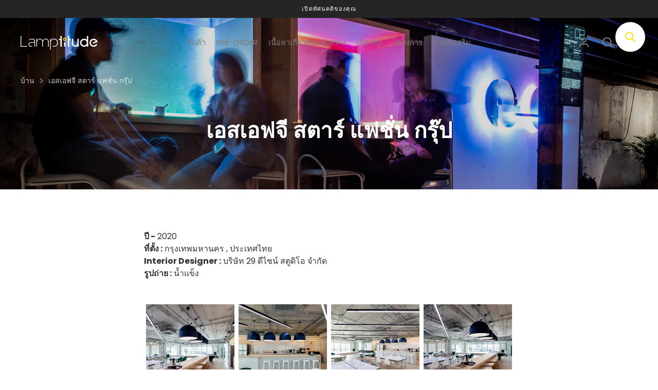

--- FILE ---
content_type: text/html; charset=utf-8
request_url: https://lamptitude.com/th/pages/sfg-star-fashion-group
body_size: 23127
content:
<!doctype html>
<html class="no-js" lang="th">
<head>
  <!-- Facebook Pixel Code -->
<script>
!function(f,b,e,v,n,t,s)
{if(f.fbq)return;n=f.fbq=function(){n.callMethod?
n.callMethod.apply(n,arguments):n.queue.push(arguments)};
if(!f._fbq)f._fbq=n;n.push=n;n.loaded=!0;n.version='2.0';
n.queue=[];t=b.createElement(e);t.async=!0;
t.src=v;s=b.getElementsByTagName(e)[0];
s.parentNode.insertBefore(t,s)}(window,document,'script',
'https://connect.facebook.net/en_US/fbevents.js');
 fbq('init', '566803328569664'); 
fbq('track', 'PageView');
  fbq('track', 'Search');
  fbq('track', 'AddToWishlist');
  fbq('track', 'Contact');
  fbq('track', 'FindLocation');
  fbq('track', 'ViewContent');
</script>
<noscript>
 <img height="1" width="1" 
src="https://www.facebook.com/tr?id=566803328569664&ev=PageView
&noscript=1"/>
</noscript>
<!-- End Facebook Pixel Code -->
  <!-- Google Tag Manager -->
<script>(function(w,d,s,l,i){w[l]=w[l]||[];w[l].push({'gtm.start':
new Date().getTime(),event:'gtm.js'});var f=d.getElementsByTagName(s)[0],
j=d.createElement(s),dl=l!='dataLayer'?'&l='+l:'';j.async=true;j.src=
'https://www.googletagmanager.com/gtm.js?id='+i+dl;f.parentNode.insertBefore(j,f);
})(window,document,'script','dataLayer','GTM-PW4NX5KX');</script>
<!-- End Google Tag Manager -->
  
  <meta name="google-site-verification" content="utWLdYM2Omz3OTkSaLNtkTQfNwAHp8lmMS10Z5oj6g4" />
  <!-- Alchemy 4.2.5 -->
  <meta charset="utf-8" />
<meta name="viewport" content="width=device-width,initial-scale=1.0" />
<meta http-equiv="X-UA-Compatible" content="IE=edge">

<link rel="preconnect" href="https://cdn.shopify.com" crossorigin>
<link rel="preconnect" href="https://fonts.shopify.com" crossorigin>
<link rel="preconnect" href="https://monorail-edge.shopifysvc.com"><link rel="preload" as="font" href="//lamptitude.com/cdn/fonts/poppins/poppins_n4.0ba78fa5af9b0e1a374041b3ceaadf0a43b41362.woff2" type="font/woff2" crossorigin><link rel="preload" as="font" href="//lamptitude.com/cdn/fonts/poppins/poppins_n7.56758dcf284489feb014a026f3727f2f20a54626.woff2" type="font/woff2" crossorigin><link rel="preload" as="font" href="//lamptitude.com/cdn/fonts/poppins/poppins_i4.846ad1e22474f856bd6b81ba4585a60799a9f5d2.woff2" type="font/woff2" crossorigin><link rel="preload" as="font" href="//lamptitude.com/cdn/fonts/poppins/poppins_i7.42fd71da11e9d101e1e6c7932199f925f9eea42d.woff2" type="font/woff2" crossorigin><link rel="preload" as="font" href="//lamptitude.com/cdn/fonts/poppins/poppins_n5.ad5b4b72b59a00358afc706450c864c3c8323842.woff2" type="font/woff2" crossorigin><link rel="preload" as="font" href="//lamptitude.com/cdn/fonts/poppins/poppins_n6.aa29d4918bc243723d56b59572e18228ed0786f6.woff2" type="font/woff2" crossorigin><link rel="preload" as="font" href="//lamptitude.com/cdn/fonts/poppins/poppins_n6.aa29d4918bc243723d56b59572e18228ed0786f6.woff2" type="font/woff2" crossorigin><link rel="preload" href="//lamptitude.com/cdn/shop/t/8/assets/vendor.min.js?v=29476689884135146841749814599" as="script">
<link rel="preload" href="//lamptitude.com/cdn/shop/t/8/assets/theme.js?v=138297776524552779431749814599" as="script"><link rel="canonical" href="https://lamptitude.com/th/pages/sfg-star-fashion-group" /><link rel="shortcut icon" href="//lamptitude.com/cdn/shop/files/favicon.png?v=1685960449" type="image/png" /><meta name="description" content="ปี - 2020 ที่ตั้ง : กรุงเทพมหานคร , ประเทศไทย Interior Designer : บริษัท 29 ดีไซน์ สตูดิโอ จำกัด รูปถ่าย : น้ำแข็ง">
  <title>
    เอสเอฟจี สตาร์ แฟชั่น กรุ๊ป &ndash; Lamptitude
  </title>
  <meta property="og:site_name" content="Lamptitude">
<meta property="og:url" content="https://lamptitude.com/th/pages/sfg-star-fashion-group">
<meta property="og:title" content="เอสเอฟจี สตาร์ แฟชั่น กรุ๊ป">
<meta property="og:type" content="website">
<meta property="og:description" content="ปี - 2020 ที่ตั้ง : กรุงเทพมหานคร , ประเทศไทย Interior Designer : บริษัท 29 ดีไซน์ สตูดิโอ จำกัด รูปถ่าย : น้ำแข็ง"><meta name="twitter:card" content="summary_large_image">
<meta name="twitter:title" content="เอสเอฟจี สตาร์ แฟชั่น กรุ๊ป">
<meta name="twitter:description" content="ปี - 2020 ที่ตั้ง : กรุงเทพมหานคร , ประเทศไทย Interior Designer : บริษัท 29 ดีไซน์ สตูดิโอ จำกัด รูปถ่าย : น้ำแข็ง">

  <link href="//lamptitude.com/cdn/shop/t/8/assets/styles.css?v=43179490713014917981759344154" rel="stylesheet" type="text/css" media="all" />
  <script>window.performance && window.performance.mark && window.performance.mark('shopify.content_for_header.start');</script><meta name="facebook-domain-verification" content="htwi4y7fwdhpknc5l9etsmhg810t73">
<meta name="facebook-domain-verification" content="1fdcqrzet65at18bw2bsw18a9rlsis">
<meta id="shopify-digital-wallet" name="shopify-digital-wallet" content="/10149763/digital_wallets/dialog">
<meta name="shopify-checkout-api-token" content="8716b9565e97b1e81bba317cc73d04df">
<meta id="in-context-paypal-metadata" data-shop-id="10149763" data-venmo-supported="false" data-environment="production" data-locale="en_US" data-paypal-v4="true" data-currency="THB">
<link rel="alternate" hreflang="x-default" href="https://lamptitude.com/pages/sfg-star-fashion-group">
<link rel="alternate" hreflang="th" href="https://lamptitude.com/th/pages/sfg-star-fashion-group">
<script async="async" src="/checkouts/internal/preloads.js?locale=th-TH"></script>
<script id="shopify-features" type="application/json">{"accessToken":"8716b9565e97b1e81bba317cc73d04df","betas":["rich-media-storefront-analytics"],"domain":"lamptitude.com","predictiveSearch":true,"shopId":10149763,"locale":"th"}</script>
<script>var Shopify = Shopify || {};
Shopify.shop = "lamptitude.myshopify.com";
Shopify.locale = "th";
Shopify.currency = {"active":"THB","rate":"1.0"};
Shopify.country = "TH";
Shopify.theme = {"name":"Lamptitude 2025 of Alchemy ","id":179601735962,"schema_name":"Alchemy","schema_version":"4.2.5","theme_store_id":657,"role":"main"};
Shopify.theme.handle = "null";
Shopify.theme.style = {"id":null,"handle":null};
Shopify.cdnHost = "lamptitude.com/cdn";
Shopify.routes = Shopify.routes || {};
Shopify.routes.root = "/th/";</script>
<script type="module">!function(o){(o.Shopify=o.Shopify||{}).modules=!0}(window);</script>
<script>!function(o){function n(){var o=[];function n(){o.push(Array.prototype.slice.apply(arguments))}return n.q=o,n}var t=o.Shopify=o.Shopify||{};t.loadFeatures=n(),t.autoloadFeatures=n()}(window);</script>
<script id="shop-js-analytics" type="application/json">{"pageType":"page"}</script>
<script defer="defer" async type="module" src="//lamptitude.com/cdn/shopifycloud/shop-js/modules/v2/client.init-shop-cart-sync_C_2TkmgM.th.esm.js"></script>
<script defer="defer" async type="module" src="//lamptitude.com/cdn/shopifycloud/shop-js/modules/v2/chunk.common_DV4UmeVO.esm.js"></script>
<script type="module">
  await import("//lamptitude.com/cdn/shopifycloud/shop-js/modules/v2/client.init-shop-cart-sync_C_2TkmgM.th.esm.js");
await import("//lamptitude.com/cdn/shopifycloud/shop-js/modules/v2/chunk.common_DV4UmeVO.esm.js");

  window.Shopify.SignInWithShop?.initShopCartSync?.({"fedCMEnabled":true,"windoidEnabled":true});

</script>
<script>(function() {
  var isLoaded = false;
  function asyncLoad() {
    if (isLoaded) return;
    isLoaded = true;
    var urls = ["https:\/\/chimpstatic.com\/mcjs-connected\/js\/users\/f04923422e15acfba664b31a9\/0ef11b40c51993d23ab346229.js?shop=lamptitude.myshopify.com","https:\/\/requestquote.w3apps.co\/js\/app.js?shop=lamptitude.myshopify.com","https:\/\/leadslide.com\/js\/shopify\/apps\/leadslide-js\/1\/LS-VFxCP-1552299773?shop=lamptitude.myshopify.com","\/\/searchserverapi.com\/widgets\/shopify\/init.js?a=1s1H5p0u6Q\u0026shop=lamptitude.myshopify.com","https:\/\/cdn.hextom.com\/js\/quickannouncementbar.js?shop=lamptitude.myshopify.com"];
    for (var i = 0; i < urls.length; i++) {
      var s = document.createElement('script');
      s.type = 'text/javascript';
      s.async = true;
      s.src = urls[i];
      var x = document.getElementsByTagName('script')[0];
      x.parentNode.insertBefore(s, x);
    }
  };
  if(window.attachEvent) {
    window.attachEvent('onload', asyncLoad);
  } else {
    window.addEventListener('load', asyncLoad, false);
  }
})();</script>
<script id="__st">var __st={"a":10149763,"offset":25200,"reqid":"ed63829b-984b-475e-a99c-ae6101402535-1763693347","pageurl":"lamptitude.com\/th\/pages\/sfg-star-fashion-group","s":"pages-79572861030","u":"87708c656cb3","p":"page","rtyp":"page","rid":79572861030};</script>
<script>window.ShopifyPaypalV4VisibilityTracking = true;</script>
<script id="captcha-bootstrap">!function(){'use strict';const t='contact',e='account',n='new_comment',o=[[t,t],['blogs',n],['comments',n],[t,'customer']],c=[[e,'customer_login'],[e,'guest_login'],[e,'recover_customer_password'],[e,'create_customer']],r=t=>t.map((([t,e])=>`form[action*='/${t}']:not([data-nocaptcha='true']) input[name='form_type'][value='${e}']`)).join(','),a=t=>()=>t?[...document.querySelectorAll(t)].map((t=>t.form)):[];function s(){const t=[...o],e=r(t);return a(e)}const i='password',u='form_key',d=['recaptcha-v3-token','g-recaptcha-response','h-captcha-response',i],f=()=>{try{return window.sessionStorage}catch{return}},m='__shopify_v',_=t=>t.elements[u];function p(t,e,n=!1){try{const o=window.sessionStorage,c=JSON.parse(o.getItem(e)),{data:r}=function(t){const{data:e,action:n}=t;return t[m]||n?{data:e,action:n}:{data:t,action:n}}(c);for(const[e,n]of Object.entries(r))t.elements[e]&&(t.elements[e].value=n);n&&o.removeItem(e)}catch(o){console.error('form repopulation failed',{error:o})}}const l='form_type',E='cptcha';function T(t){t.dataset[E]=!0}const w=window,h=w.document,L='Shopify',v='ce_forms',y='captcha';let A=!1;((t,e)=>{const n=(g='f06e6c50-85a8-45c8-87d0-21a2b65856fe',I='https://cdn.shopify.com/shopifycloud/storefront-forms-hcaptcha/ce_storefront_forms_captcha_hcaptcha.v1.5.2.iife.js',D={infoText:'ป้องกันโดย hCaptcha',privacyText:'ความเป็นส่วนตัว',termsText:'ข้อกำหนด'},(t,e,n)=>{const o=w[L][v],c=o.bindForm;if(c)return c(t,g,e,D).then(n);var r;o.q.push([[t,g,e,D],n]),r=I,A||(h.body.append(Object.assign(h.createElement('script'),{id:'captcha-provider',async:!0,src:r})),A=!0)});var g,I,D;w[L]=w[L]||{},w[L][v]=w[L][v]||{},w[L][v].q=[],w[L][y]=w[L][y]||{},w[L][y].protect=function(t,e){n(t,void 0,e),T(t)},Object.freeze(w[L][y]),function(t,e,n,w,h,L){const[v,y,A,g]=function(t,e,n){const i=e?o:[],u=t?c:[],d=[...i,...u],f=r(d),m=r(i),_=r(d.filter((([t,e])=>n.includes(e))));return[a(f),a(m),a(_),s()]}(w,h,L),I=t=>{const e=t.target;return e instanceof HTMLFormElement?e:e&&e.form},D=t=>v().includes(t);t.addEventListener('submit',(t=>{const e=I(t);if(!e)return;const n=D(e)&&!e.dataset.hcaptchaBound&&!e.dataset.recaptchaBound,o=_(e),c=g().includes(e)&&(!o||!o.value);(n||c)&&t.preventDefault(),c&&!n&&(function(t){try{if(!f())return;!function(t){const e=f();if(!e)return;const n=_(t);if(!n)return;const o=n.value;o&&e.removeItem(o)}(t);const e=Array.from(Array(32),(()=>Math.random().toString(36)[2])).join('');!function(t,e){_(t)||t.append(Object.assign(document.createElement('input'),{type:'hidden',name:u})),t.elements[u].value=e}(t,e),function(t,e){const n=f();if(!n)return;const o=[...t.querySelectorAll(`input[type='${i}']`)].map((({name:t})=>t)),c=[...d,...o],r={};for(const[a,s]of new FormData(t).entries())c.includes(a)||(r[a]=s);n.setItem(e,JSON.stringify({[m]:1,action:t.action,data:r}))}(t,e)}catch(e){console.error('failed to persist form',e)}}(e),e.submit())}));const S=(t,e)=>{t&&!t.dataset[E]&&(n(t,e.some((e=>e===t))),T(t))};for(const o of['focusin','change'])t.addEventListener(o,(t=>{const e=I(t);D(e)&&S(e,y())}));const B=e.get('form_key'),M=e.get(l),P=B&&M;t.addEventListener('DOMContentLoaded',(()=>{const t=y();if(P)for(const e of t)e.elements[l].value===M&&p(e,B);[...new Set([...A(),...v().filter((t=>'true'===t.dataset.shopifyCaptcha))])].forEach((e=>S(e,t)))}))}(h,new URLSearchParams(w.location.search),n,t,e,['guest_login'])})(!0,!0)}();</script>
<script integrity="sha256-52AcMU7V7pcBOXWImdc/TAGTFKeNjmkeM1Pvks/DTgc=" data-source-attribution="shopify.loadfeatures" defer="defer" src="//lamptitude.com/cdn/shopifycloud/storefront/assets/storefront/load_feature-81c60534.js" crossorigin="anonymous"></script>
<script data-source-attribution="shopify.dynamic_checkout.dynamic.init">var Shopify=Shopify||{};Shopify.PaymentButton=Shopify.PaymentButton||{isStorefrontPortableWallets:!0,init:function(){window.Shopify.PaymentButton.init=function(){};var t=document.createElement("script");t.src="https://lamptitude.com/cdn/shopifycloud/portable-wallets/latest/portable-wallets.th.js",t.type="module",document.head.appendChild(t)}};
</script>
<script data-source-attribution="shopify.dynamic_checkout.buyer_consent">
  function portableWalletsHideBuyerConsent(e){var t=document.getElementById("shopify-buyer-consent"),n=document.getElementById("shopify-subscription-policy-button");t&&n&&(t.classList.add("hidden"),t.setAttribute("aria-hidden","true"),n.removeEventListener("click",e))}function portableWalletsShowBuyerConsent(e){var t=document.getElementById("shopify-buyer-consent"),n=document.getElementById("shopify-subscription-policy-button");t&&n&&(t.classList.remove("hidden"),t.removeAttribute("aria-hidden"),n.addEventListener("click",e))}window.Shopify?.PaymentButton&&(window.Shopify.PaymentButton.hideBuyerConsent=portableWalletsHideBuyerConsent,window.Shopify.PaymentButton.showBuyerConsent=portableWalletsShowBuyerConsent);
</script>
<script data-source-attribution="shopify.dynamic_checkout.cart.bootstrap">document.addEventListener("DOMContentLoaded",(function(){function t(){return document.querySelector("shopify-accelerated-checkout-cart, shopify-accelerated-checkout")}if(t())Shopify.PaymentButton.init();else{new MutationObserver((function(e,n){t()&&(Shopify.PaymentButton.init(),n.disconnect())})).observe(document.body,{childList:!0,subtree:!0})}}));
</script>
<link id="shopify-accelerated-checkout-styles" rel="stylesheet" media="screen" href="https://lamptitude.com/cdn/shopifycloud/portable-wallets/latest/accelerated-checkout-backwards-compat.css" crossorigin="anonymous">
<style id="shopify-accelerated-checkout-cart">
        #shopify-buyer-consent {
  margin-top: 1em;
  display: inline-block;
  width: 100%;
}

#shopify-buyer-consent.hidden {
  display: none;
}

#shopify-subscription-policy-button {
  background: none;
  border: none;
  padding: 0;
  text-decoration: underline;
  font-size: inherit;
  cursor: pointer;
}

#shopify-subscription-policy-button::before {
  box-shadow: none;
}

      </style>

<script>window.performance && window.performance.mark && window.performance.mark('shopify.content_for_header.end');</script>
  <script>document.documentElement.className = document.documentElement.className.replace('no-js', 'js');</script>

<!-- BEGIN app block: shopify://apps/premio-sticky-contact-us-form/blocks/premio-sticky-floating-contact-form/8f53895d-9b4a-4233-a4e3-44f0335ea8ca --><!-- END app block --><!-- BEGIN app block: shopify://apps/meteor-mega-menu/blocks/app_embed/9412d6a7-f8f8-4d65-b9ae-2737c2f0f45b -->


    <script>
        window.MeteorMenu = {
            // These will get handled by the Meteor class constructor
            registeredCallbacks: [],
            api: {
                on: (eventName, callback) => {
                    window.MeteorMenu.registeredCallbacks.push([eventName, callback]);
                }
            },
            revisionFileUrl: "\/\/lamptitude.com\/cdn\/shop\/files\/meteor-mega-menus.json?v=6019987335502367425",
            storefrontAccessToken: "fb43d2badf28c66fbe7079581c9e0676",
            localeRootPath: "\/th",
            languageCode: "th".toUpperCase(),
            countryCode: "TH",
            shop: {
                domain: "lamptitude.com",
                permanentDomain: "lamptitude.myshopify.com",
                moneyFormat: "{{amount}} \u0026#xe3f;",
                currency: "THB"
            },
            options: {
                desktopSelector: "",
                mobileSelector: "",
                disableDesktop: false,
                disableMobile: false,
                navigationLinkSpacing: 16,
                navigationLinkCaretStyle: "outline",
                menuDisplayAnimation: "none",
                menuCenterInViewport: false,
                menuVerticalOffset: 10,
                menuVerticalPadding: 0,
                menuJustifyContent: "center",
                menuFontSize: 16,
                menuFontWeight: "400",
                menuTextTransform: "none",
                menuDisplayAction: "hover",
                menuDisplayDelay: "0",
                externalLinksInNewTab: null,
                mobileBreakpoint: 0,
                addonsEnabled: false
            }
        }
    </script>

<!-- END app block --><script src="https://cdn.shopify.com/extensions/4e2c3562-9c23-4f89-a531-2b63ff271438/premio-sticky-contact-us-form-8/assets/sticky_elements.js" type="text/javascript" defer="defer"></script>
<script src="https://cdn.shopify.com/extensions/76e9d4ee-cb70-4261-beaf-5f72a563488e/meteor-mega-menu-25/assets/meteor-menu.js" type="text/javascript" defer="defer"></script>
<link href="https://cdn.shopify.com/extensions/76e9d4ee-cb70-4261-beaf-5f72a563488e/meteor-mega-menu-25/assets/meteor-menu.css" rel="stylesheet" type="text/css" media="all">
<link href="https://monorail-edge.shopifysvc.com" rel="dns-prefetch">
<script>(function(){if ("sendBeacon" in navigator && "performance" in window) {try {var session_token_from_headers = performance.getEntriesByType('navigation')[0].serverTiming.find(x => x.name == '_s').description;} catch {var session_token_from_headers = undefined;}var session_cookie_matches = document.cookie.match(/_shopify_s=([^;]*)/);var session_token_from_cookie = session_cookie_matches && session_cookie_matches.length === 2 ? session_cookie_matches[1] : "";var session_token = session_token_from_headers || session_token_from_cookie || "";function handle_abandonment_event(e) {var entries = performance.getEntries().filter(function(entry) {return /monorail-edge.shopifysvc.com/.test(entry.name);});if (!window.abandonment_tracked && entries.length === 0) {window.abandonment_tracked = true;var currentMs = Date.now();var navigation_start = performance.timing.navigationStart;var payload = {shop_id: 10149763,url: window.location.href,navigation_start,duration: currentMs - navigation_start,session_token,page_type: "page"};window.navigator.sendBeacon("https://monorail-edge.shopifysvc.com/v1/produce", JSON.stringify({schema_id: "online_store_buyer_site_abandonment/1.1",payload: payload,metadata: {event_created_at_ms: currentMs,event_sent_at_ms: currentMs}}));}}window.addEventListener('pagehide', handle_abandonment_event);}}());</script>
<script id="web-pixels-manager-setup">(function e(e,d,r,n,o){if(void 0===o&&(o={}),!Boolean(null===(a=null===(i=window.Shopify)||void 0===i?void 0:i.analytics)||void 0===a?void 0:a.replayQueue)){var i,a;window.Shopify=window.Shopify||{};var t=window.Shopify;t.analytics=t.analytics||{};var s=t.analytics;s.replayQueue=[],s.publish=function(e,d,r){return s.replayQueue.push([e,d,r]),!0};try{self.performance.mark("wpm:start")}catch(e){}var l=function(){var e={modern:/Edge?\/(1{2}[4-9]|1[2-9]\d|[2-9]\d{2}|\d{4,})\.\d+(\.\d+|)|Firefox\/(1{2}[4-9]|1[2-9]\d|[2-9]\d{2}|\d{4,})\.\d+(\.\d+|)|Chrom(ium|e)\/(9{2}|\d{3,})\.\d+(\.\d+|)|(Maci|X1{2}).+ Version\/(15\.\d+|(1[6-9]|[2-9]\d|\d{3,})\.\d+)([,.]\d+|)( \(\w+\)|)( Mobile\/\w+|) Safari\/|Chrome.+OPR\/(9{2}|\d{3,})\.\d+\.\d+|(CPU[ +]OS|iPhone[ +]OS|CPU[ +]iPhone|CPU IPhone OS|CPU iPad OS)[ +]+(15[._]\d+|(1[6-9]|[2-9]\d|\d{3,})[._]\d+)([._]\d+|)|Android:?[ /-](13[3-9]|1[4-9]\d|[2-9]\d{2}|\d{4,})(\.\d+|)(\.\d+|)|Android.+Firefox\/(13[5-9]|1[4-9]\d|[2-9]\d{2}|\d{4,})\.\d+(\.\d+|)|Android.+Chrom(ium|e)\/(13[3-9]|1[4-9]\d|[2-9]\d{2}|\d{4,})\.\d+(\.\d+|)|SamsungBrowser\/([2-9]\d|\d{3,})\.\d+/,legacy:/Edge?\/(1[6-9]|[2-9]\d|\d{3,})\.\d+(\.\d+|)|Firefox\/(5[4-9]|[6-9]\d|\d{3,})\.\d+(\.\d+|)|Chrom(ium|e)\/(5[1-9]|[6-9]\d|\d{3,})\.\d+(\.\d+|)([\d.]+$|.*Safari\/(?![\d.]+ Edge\/[\d.]+$))|(Maci|X1{2}).+ Version\/(10\.\d+|(1[1-9]|[2-9]\d|\d{3,})\.\d+)([,.]\d+|)( \(\w+\)|)( Mobile\/\w+|) Safari\/|Chrome.+OPR\/(3[89]|[4-9]\d|\d{3,})\.\d+\.\d+|(CPU[ +]OS|iPhone[ +]OS|CPU[ +]iPhone|CPU IPhone OS|CPU iPad OS)[ +]+(10[._]\d+|(1[1-9]|[2-9]\d|\d{3,})[._]\d+)([._]\d+|)|Android:?[ /-](13[3-9]|1[4-9]\d|[2-9]\d{2}|\d{4,})(\.\d+|)(\.\d+|)|Mobile Safari.+OPR\/([89]\d|\d{3,})\.\d+\.\d+|Android.+Firefox\/(13[5-9]|1[4-9]\d|[2-9]\d{2}|\d{4,})\.\d+(\.\d+|)|Android.+Chrom(ium|e)\/(13[3-9]|1[4-9]\d|[2-9]\d{2}|\d{4,})\.\d+(\.\d+|)|Android.+(UC? ?Browser|UCWEB|U3)[ /]?(15\.([5-9]|\d{2,})|(1[6-9]|[2-9]\d|\d{3,})\.\d+)\.\d+|SamsungBrowser\/(5\.\d+|([6-9]|\d{2,})\.\d+)|Android.+MQ{2}Browser\/(14(\.(9|\d{2,})|)|(1[5-9]|[2-9]\d|\d{3,})(\.\d+|))(\.\d+|)|K[Aa][Ii]OS\/(3\.\d+|([4-9]|\d{2,})\.\d+)(\.\d+|)/},d=e.modern,r=e.legacy,n=navigator.userAgent;return n.match(d)?"modern":n.match(r)?"legacy":"unknown"}(),u="modern"===l?"modern":"legacy",c=(null!=n?n:{modern:"",legacy:""})[u],f=function(e){return[e.baseUrl,"/wpm","/b",e.hashVersion,"modern"===e.buildTarget?"m":"l",".js"].join("")}({baseUrl:d,hashVersion:r,buildTarget:u}),m=function(e){var d=e.version,r=e.bundleTarget,n=e.surface,o=e.pageUrl,i=e.monorailEndpoint;return{emit:function(e){var a=e.status,t=e.errorMsg,s=(new Date).getTime(),l=JSON.stringify({metadata:{event_sent_at_ms:s},events:[{schema_id:"web_pixels_manager_load/3.1",payload:{version:d,bundle_target:r,page_url:o,status:a,surface:n,error_msg:t},metadata:{event_created_at_ms:s}}]});if(!i)return console&&console.warn&&console.warn("[Web Pixels Manager] No Monorail endpoint provided, skipping logging."),!1;try{return self.navigator.sendBeacon.bind(self.navigator)(i,l)}catch(e){}var u=new XMLHttpRequest;try{return u.open("POST",i,!0),u.setRequestHeader("Content-Type","text/plain"),u.send(l),!0}catch(e){return console&&console.warn&&console.warn("[Web Pixels Manager] Got an unhandled error while logging to Monorail."),!1}}}}({version:r,bundleTarget:l,surface:e.surface,pageUrl:self.location.href,monorailEndpoint:e.monorailEndpoint});try{o.browserTarget=l,function(e){var d=e.src,r=e.async,n=void 0===r||r,o=e.onload,i=e.onerror,a=e.sri,t=e.scriptDataAttributes,s=void 0===t?{}:t,l=document.createElement("script"),u=document.querySelector("head"),c=document.querySelector("body");if(l.async=n,l.src=d,a&&(l.integrity=a,l.crossOrigin="anonymous"),s)for(var f in s)if(Object.prototype.hasOwnProperty.call(s,f))try{l.dataset[f]=s[f]}catch(e){}if(o&&l.addEventListener("load",o),i&&l.addEventListener("error",i),u)u.appendChild(l);else{if(!c)throw new Error("Did not find a head or body element to append the script");c.appendChild(l)}}({src:f,async:!0,onload:function(){if(!function(){var e,d;return Boolean(null===(d=null===(e=window.Shopify)||void 0===e?void 0:e.analytics)||void 0===d?void 0:d.initialized)}()){var d=window.webPixelsManager.init(e)||void 0;if(d){var r=window.Shopify.analytics;r.replayQueue.forEach((function(e){var r=e[0],n=e[1],o=e[2];d.publishCustomEvent(r,n,o)})),r.replayQueue=[],r.publish=d.publishCustomEvent,r.visitor=d.visitor,r.initialized=!0}}},onerror:function(){return m.emit({status:"failed",errorMsg:"".concat(f," has failed to load")})},sri:function(e){var d=/^sha384-[A-Za-z0-9+/=]+$/;return"string"==typeof e&&d.test(e)}(c)?c:"",scriptDataAttributes:o}),m.emit({status:"loading"})}catch(e){m.emit({status:"failed",errorMsg:(null==e?void 0:e.message)||"Unknown error"})}}})({shopId: 10149763,storefrontBaseUrl: "https://lamptitude.com",extensionsBaseUrl: "https://extensions.shopifycdn.com/cdn/shopifycloud/web-pixels-manager",monorailEndpoint: "https://monorail-edge.shopifysvc.com/unstable/produce_batch",surface: "storefront-renderer",enabledBetaFlags: ["2dca8a86"],webPixelsConfigList: [{"id":"779419930","configuration":"{\"config\":\"{\\\"pixel_id\\\":\\\"G-MFM4KGTDDL\\\",\\\"gtag_events\\\":[{\\\"type\\\":\\\"purchase\\\",\\\"action_label\\\":\\\"G-MFM4KGTDDL\\\"},{\\\"type\\\":\\\"page_view\\\",\\\"action_label\\\":\\\"G-MFM4KGTDDL\\\"},{\\\"type\\\":\\\"view_item\\\",\\\"action_label\\\":\\\"G-MFM4KGTDDL\\\"},{\\\"type\\\":\\\"search\\\",\\\"action_label\\\":\\\"G-MFM4KGTDDL\\\"},{\\\"type\\\":\\\"add_to_cart\\\",\\\"action_label\\\":\\\"G-MFM4KGTDDL\\\"},{\\\"type\\\":\\\"begin_checkout\\\",\\\"action_label\\\":\\\"G-MFM4KGTDDL\\\"},{\\\"type\\\":\\\"add_payment_info\\\",\\\"action_label\\\":\\\"G-MFM4KGTDDL\\\"}],\\\"enable_monitoring_mode\\\":false}\"}","eventPayloadVersion":"v1","runtimeContext":"OPEN","scriptVersion":"b2a88bafab3e21179ed38636efcd8a93","type":"APP","apiClientId":1780363,"privacyPurposes":[],"dataSharingAdjustments":{"protectedCustomerApprovalScopes":["read_customer_address","read_customer_email","read_customer_name","read_customer_personal_data","read_customer_phone"]}},{"id":"140345626","eventPayloadVersion":"v1","runtimeContext":"LAX","scriptVersion":"1","type":"CUSTOM","privacyPurposes":["MARKETING"],"name":"Meta pixel (migrated)"},{"id":"151585050","eventPayloadVersion":"v1","runtimeContext":"LAX","scriptVersion":"1","type":"CUSTOM","privacyPurposes":["ANALYTICS"],"name":"Google Analytics tag (migrated)"},{"id":"shopify-app-pixel","configuration":"{}","eventPayloadVersion":"v1","runtimeContext":"STRICT","scriptVersion":"0450","apiClientId":"shopify-pixel","type":"APP","privacyPurposes":["ANALYTICS","MARKETING"]},{"id":"shopify-custom-pixel","eventPayloadVersion":"v1","runtimeContext":"LAX","scriptVersion":"0450","apiClientId":"shopify-pixel","type":"CUSTOM","privacyPurposes":["ANALYTICS","MARKETING"]}],isMerchantRequest: false,initData: {"shop":{"name":"Lamptitude","paymentSettings":{"currencyCode":"THB"},"myshopifyDomain":"lamptitude.myshopify.com","countryCode":"TH","storefrontUrl":"https:\/\/lamptitude.com\/th"},"customer":null,"cart":null,"checkout":null,"productVariants":[],"purchasingCompany":null},},"https://lamptitude.com/cdn","ae1676cfwd2530674p4253c800m34e853cb",{"modern":"","legacy":""},{"shopId":"10149763","storefrontBaseUrl":"https:\/\/lamptitude.com","extensionBaseUrl":"https:\/\/extensions.shopifycdn.com\/cdn\/shopifycloud\/web-pixels-manager","surface":"storefront-renderer","enabledBetaFlags":"[\"2dca8a86\"]","isMerchantRequest":"false","hashVersion":"ae1676cfwd2530674p4253c800m34e853cb","publish":"custom","events":"[[\"page_viewed\",{}]]"});</script><script>
  window.ShopifyAnalytics = window.ShopifyAnalytics || {};
  window.ShopifyAnalytics.meta = window.ShopifyAnalytics.meta || {};
  window.ShopifyAnalytics.meta.currency = 'THB';
  var meta = {"page":{"pageType":"page","resourceType":"page","resourceId":79572861030}};
  for (var attr in meta) {
    window.ShopifyAnalytics.meta[attr] = meta[attr];
  }
</script>
<script class="analytics">
  (function () {
    var customDocumentWrite = function(content) {
      var jquery = null;

      if (window.jQuery) {
        jquery = window.jQuery;
      } else if (window.Checkout && window.Checkout.$) {
        jquery = window.Checkout.$;
      }

      if (jquery) {
        jquery('body').append(content);
      }
    };

    var hasLoggedConversion = function(token) {
      if (token) {
        return document.cookie.indexOf('loggedConversion=' + token) !== -1;
      }
      return false;
    }

    var setCookieIfConversion = function(token) {
      if (token) {
        var twoMonthsFromNow = new Date(Date.now());
        twoMonthsFromNow.setMonth(twoMonthsFromNow.getMonth() + 2);

        document.cookie = 'loggedConversion=' + token + '; expires=' + twoMonthsFromNow;
      }
    }

    var trekkie = window.ShopifyAnalytics.lib = window.trekkie = window.trekkie || [];
    if (trekkie.integrations) {
      return;
    }
    trekkie.methods = [
      'identify',
      'page',
      'ready',
      'track',
      'trackForm',
      'trackLink'
    ];
    trekkie.factory = function(method) {
      return function() {
        var args = Array.prototype.slice.call(arguments);
        args.unshift(method);
        trekkie.push(args);
        return trekkie;
      };
    };
    for (var i = 0; i < trekkie.methods.length; i++) {
      var key = trekkie.methods[i];
      trekkie[key] = trekkie.factory(key);
    }
    trekkie.load = function(config) {
      trekkie.config = config || {};
      trekkie.config.initialDocumentCookie = document.cookie;
      var first = document.getElementsByTagName('script')[0];
      var script = document.createElement('script');
      script.type = 'text/javascript';
      script.onerror = function(e) {
        var scriptFallback = document.createElement('script');
        scriptFallback.type = 'text/javascript';
        scriptFallback.onerror = function(error) {
                var Monorail = {
      produce: function produce(monorailDomain, schemaId, payload) {
        var currentMs = new Date().getTime();
        var event = {
          schema_id: schemaId,
          payload: payload,
          metadata: {
            event_created_at_ms: currentMs,
            event_sent_at_ms: currentMs
          }
        };
        return Monorail.sendRequest("https://" + monorailDomain + "/v1/produce", JSON.stringify(event));
      },
      sendRequest: function sendRequest(endpointUrl, payload) {
        // Try the sendBeacon API
        if (window && window.navigator && typeof window.navigator.sendBeacon === 'function' && typeof window.Blob === 'function' && !Monorail.isIos12()) {
          var blobData = new window.Blob([payload], {
            type: 'text/plain'
          });

          if (window.navigator.sendBeacon(endpointUrl, blobData)) {
            return true;
          } // sendBeacon was not successful

        } // XHR beacon

        var xhr = new XMLHttpRequest();

        try {
          xhr.open('POST', endpointUrl);
          xhr.setRequestHeader('Content-Type', 'text/plain');
          xhr.send(payload);
        } catch (e) {
          console.log(e);
        }

        return false;
      },
      isIos12: function isIos12() {
        return window.navigator.userAgent.lastIndexOf('iPhone; CPU iPhone OS 12_') !== -1 || window.navigator.userAgent.lastIndexOf('iPad; CPU OS 12_') !== -1;
      }
    };
    Monorail.produce('monorail-edge.shopifysvc.com',
      'trekkie_storefront_load_errors/1.1',
      {shop_id: 10149763,
      theme_id: 179601735962,
      app_name: "storefront",
      context_url: window.location.href,
      source_url: "//lamptitude.com/cdn/s/trekkie.storefront.308893168db1679b4a9f8a086857af995740364f.min.js"});

        };
        scriptFallback.async = true;
        scriptFallback.src = '//lamptitude.com/cdn/s/trekkie.storefront.308893168db1679b4a9f8a086857af995740364f.min.js';
        first.parentNode.insertBefore(scriptFallback, first);
      };
      script.async = true;
      script.src = '//lamptitude.com/cdn/s/trekkie.storefront.308893168db1679b4a9f8a086857af995740364f.min.js';
      first.parentNode.insertBefore(script, first);
    };
    trekkie.load(
      {"Trekkie":{"appName":"storefront","development":false,"defaultAttributes":{"shopId":10149763,"isMerchantRequest":null,"themeId":179601735962,"themeCityHash":"1388932376125663484","contentLanguage":"th","currency":"THB","eventMetadataId":"54e9019f-fafb-439c-b3db-1f162db73e14"},"isServerSideCookieWritingEnabled":true,"monorailRegion":"shop_domain","enabledBetaFlags":["f0df213a"]},"Session Attribution":{},"S2S":{"facebookCapiEnabled":true,"source":"trekkie-storefront-renderer","apiClientId":580111}}
    );

    var loaded = false;
    trekkie.ready(function() {
      if (loaded) return;
      loaded = true;

      window.ShopifyAnalytics.lib = window.trekkie;

      var originalDocumentWrite = document.write;
      document.write = customDocumentWrite;
      try { window.ShopifyAnalytics.merchantGoogleAnalytics.call(this); } catch(error) {};
      document.write = originalDocumentWrite;

      window.ShopifyAnalytics.lib.page(null,{"pageType":"page","resourceType":"page","resourceId":79572861030,"shopifyEmitted":true});

      var match = window.location.pathname.match(/checkouts\/(.+)\/(thank_you|post_purchase)/)
      var token = match? match[1]: undefined;
      if (!hasLoggedConversion(token)) {
        setCookieIfConversion(token);
        
      }
    });


        var eventsListenerScript = document.createElement('script');
        eventsListenerScript.async = true;
        eventsListenerScript.src = "//lamptitude.com/cdn/shopifycloud/storefront/assets/shop_events_listener-3da45d37.js";
        document.getElementsByTagName('head')[0].appendChild(eventsListenerScript);

})();</script>
  <script>
  if (!window.ga || (window.ga && typeof window.ga !== 'function')) {
    window.ga = function ga() {
      (window.ga.q = window.ga.q || []).push(arguments);
      if (window.Shopify && window.Shopify.analytics && typeof window.Shopify.analytics.publish === 'function') {
        window.Shopify.analytics.publish("ga_stub_called", {}, {sendTo: "google_osp_migration"});
      }
      console.error("Shopify's Google Analytics stub called with:", Array.from(arguments), "\nSee https://help.shopify.com/manual/promoting-marketing/pixels/pixel-migration#google for more information.");
    };
    if (window.Shopify && window.Shopify.analytics && typeof window.Shopify.analytics.publish === 'function') {
      window.Shopify.analytics.publish("ga_stub_initialized", {}, {sendTo: "google_osp_migration"});
    }
  }
</script>
<script
  defer
  src="https://lamptitude.com/cdn/shopifycloud/perf-kit/shopify-perf-kit-2.1.2.min.js"
  data-application="storefront-renderer"
  data-shop-id="10149763"
  data-render-region="gcp-us-central1"
  data-page-type="page"
  data-theme-instance-id="179601735962"
  data-theme-name="Alchemy"
  data-theme-version="4.2.5"
  data-monorail-region="shop_domain"
  data-resource-timing-sampling-rate="10"
  data-shs="true"
  data-shs-beacon="true"
  data-shs-export-with-fetch="true"
  data-shs-logs-sample-rate="1"
></script>
</head><body class="template-page" id="">
<!-- Google Tag Manager (noscript) -->
<noscript><iframe src="https://www.googletagmanager.com/ns.html?id=GTM-PW4NX5KX"
height="0" width="0" style="display:none;visibility:hidden"></iframe></noscript>
<!-- End Google Tag Manager (noscript) --><script>if ('IntersectionObserver' in window) document.body.classList.add('cc-animate-enabled');</script><a class="skip-link visually-hidden" href="#main">ข้ามไปยังเนื้อหา</a>
  <div id="shopify-section-announcement" class="shopify-section"><style>
      .announcement {
        background-color: #252525;
        color: #ffffff;
      }
    </style>
    <div class="announcement"><div class="announcement__inner">
        เปิดทัศนคติของคุณ
      </div></div>
</div>
  <div id="shopify-section-header" class="shopify-section section-header"><style data-shopify>.js .section-header { position: -webkit-sticky; position: sticky; }
    .viewport-height, .viewport-height .slide {
      min-height: calc(var(--viewport-height, 100vh) - var(--header-height, 96px) + 26px);
    }.js .section-header { height: var(--header-height) }
    .js .scrolled-down .section-header { height: calc(var(--header-height) - 13px); }
    .js .active-banner:first-child { margin-top: calc(var(--header-height) * -1); }
    .js .active-banner:first-child .viewport-height,
    .js .active-banner:first-child .viewport-height .slide { min-height: var(--viewport-height, 100vh); }
    .js .active-banner:first-child .text-overlay { margin-top: calc(var(--header-height) + 20px); }
    @media (max-width: 480px) {
      .js .active-banner:first-child .mobile-stacked .text-overlay { margin-top: 0; }
    }
    @media (min-width: 768px) {
      .js .active-banner:first-child .text-overlay { margin-top: calc(var(--header-height) + 40px); }
    }.pageheader__contents--inline--visible.pageheader__contents--inline--left-logo .header-items,
    .pageheader__contents--inline--visible.pageheader__contents--inline--left-logo .logo {
      flex-basis: 150px !important;
    }
    .pageheader__contents--inline--left-logo:not(.pageheader__contents--inline--visible) .nav-row {
      min-width: calc(100vw - 400px);
    }.logo__image { max-width: 150px; }</style><div data-section-type="header">
  <div class="pageheader" id="pageheader">
    <header class="pageheader__contents pageheader__contents--sticky pageheader__contents--overlap pageheader__contents--inline pageheader__contents--inline--left-logo" data-nav-inline="true" id="pageheader__contents">

      <div class="pageheader__layout">
        <div class="header-left"><div class="inline-header-nav">
              <div class="nav-row multi-level-nav" role="navigation" aria-label="การนำทางหลัก">
                <div class="tier-1">
                  <ul><li class=" contains-children contains-mega-menu">
                        <a href="/th" class=" has-children" aria-haspopup="true">สินค้า</a><ul class="nav-columns nav-columns--count-4
 nav-columns--count-3-or-more nav-columns--cta-count-0"><li class="contains-children">
                                <a href="/th/pages/lamptitude-original" class="has-children column-title" aria-haspopup="true">
                                  Lamptitude Original
                                </a><ul><li class="">
                                        <a href="/th/collections/ceiling-lamp">Ceiling Lamp</a>
                                      </li><li class="">
                                        <a href="/th/collections/hanging">Hanging</a>
                                      </li><li class="">
                                        <a href="/th/collections/wall">Wall Lamp</a>
                                      </li><li class="">
                                        <a href="/th/collections/table-floor">Table & Floor</a>
                                      </li><li class="">
                                        <a href="/th/collections/recharge">Rechargeable</a>
                                      </li><li class="">
                                        <a href="/th/collections/fans">Fans Light</a>
                                      </li><li class="">
                                        <a href="/th/collections/cluster">Clusters</a>
                                      </li><li class="">
                                        <a href="/th/collections/canopy">Canopy</a>
                                      </li></ul></li><li class="contains-children">
                                <a href="/th/pages/lamptitude-curve" class="has-children column-title" aria-haspopup="true">
                                  Lamptitude Curve
                                </a><ul><li class="">
                                        <a href="/th/collections/lamptitude-curve-hanging">Hanging</a>
                                      </li><li class="">
                                        <a href="/th/collections/lamptitude-curve-wall">Wall</a>
                                      </li><li class="">
                                        <a href="/th/collections/lamptitude-curve-table-floor">Table & Floor</a>
                                      </li><li class="">
                                        <a href="/th/pages/custom">Customs</a>
                                      </li></ul></li><li class="contains-children">
                                <a href="/th/pages/lamptitude-studio" class="has-children column-title" aria-haspopup="true">
                                  Lamptitude Studio
                                </a><ul><li class="">
                                        <a href="/th#">Downlight</a>
                                      </li><li class="">
                                        <a href="/th#">Track Light</a>
                                      </li><li class="">
                                        <a href="/th#">Barrisol</a>
                                      </li><li class="">
                                        <a href="/th#">Smart System</a>
                                      </li></ul></li><li class="contains-children">
                                <a href="/th/pages/lamptitude-architectural" class="has-children column-title" aria-haspopup="true">
                                  Lamptitude Architectural
                                </a><ul><li class="">
                                        <a href="/th/collections/light-bulbs">Light Bulbs</a>
                                      </li><li class="">
                                        <a href="/th/collections/downlight">Downlight</a>
                                      </li><li class="">
                                        <a href="/th/pages/track-light">Track Light</a>
                                      </li><li class="">
                                        <a href="/th/collections/showcase-light">Showcase Light</a>
                                      </li><li class="">
                                        <a href="/th/collections/strip-profile">Strip & Profile</a>
                                      </li><li class="">
                                        <a href="/th/collections/linear-lamp">Linear Lamp</a>
                                      </li><li class="">
                                        <a href="/th/collections/step-light">Step Light</a>
                                      </li><li class="">
                                        <a href="/th/collections/semi-exterior">Semi Exterior</a>
                                      </li><li class="">
                                        <a href="/th/collections/exterior">Exterior</a>
                                      </li><li class="">
                                        <a href="/th/collections/solar-cell">Solar Cell</a>
                                      </li></ul></li></ul><div class="nav-contact-info nav-contact-info--3"><div class="nav-contact-info__block">
                                    

  <div class="social-links ">
    <ul class="social-links__list">
      
      
        <li><a aria-label="Facebook" class="facebook" target="_blank" rel="noopener" href="https://facebook.com/lamptitude"><svg width="48px" height="48px" viewBox="0 0 48 48" version="1.1" xmlns="http://www.w3.org/2000/svg" xmlns:xlink="http://www.w3.org/1999/xlink">
    <title>Facebook</title>
    <defs></defs>
    <g stroke="none" stroke-width="1" fill="none" fill-rule="evenodd">
        <g transform="translate(-325.000000, -295.000000)">
            <path d="M350.638355,343 L327.649232,343 C326.185673,343 325,341.813592 325,340.350603 L325,297.649211 C325,296.18585 326.185859,295 327.649232,295 L370.350955,295 C371.813955,295 373,296.18585 373,297.649211 L373,340.350603 C373,341.813778 371.813769,343 370.350955,343 L358.119305,343 L358.119305,324.411755 L364.358521,324.411755 L365.292755,317.167586 L358.119305,317.167586 L358.119305,312.542641 C358.119305,310.445287 358.701712,309.01601 361.70929,309.01601 L365.545311,309.014333 L365.545311,302.535091 C364.881886,302.446808 362.604784,302.24957 359.955552,302.24957 C354.424834,302.24957 350.638355,305.625526 350.638355,311.825209 L350.638355,317.167586 L344.383122,317.167586 L344.383122,324.411755 L350.638355,324.411755 L350.638355,343 L350.638355,343 Z" fill="currentColor"></path>
        </g>
        <g transform="translate(-1417.000000, -472.000000)"></g>
    </g>
</svg></a></li>
      
      
        <li><a aria-label="Youtube" class="youtube" target="_blank" rel="noopener" href="https://youtube.com/@lamptitudechannel3576"><svg width="48px" height="34px" viewBox="0 0 48 34" version="1.1" xmlns="http://www.w3.org/2000/svg" xmlns:xlink="http://www.w3.org/1999/xlink">
    <title>Youtube</title>
    <defs></defs>
    <g stroke="none" stroke-width="1" fill="none" fill-rule="evenodd">
        <g transform="translate(-567.000000, -302.000000)">
            <path d="M586.044,325.269916 L586.0425,311.687742 L599.0115,318.502244 L586.044,325.269916 Z M614.52,309.334163 C614.52,309.334163 614.0505,306.003199 612.612,304.536366 C610.7865,302.610299 608.7405,302.601235 607.803,302.489448 C601.086,302 591.0105,302 591.0105,302 L590.9895,302 C590.9895,302 580.914,302 574.197,302.489448 C573.258,302.601235 571.2135,302.610299 569.3865,304.536366 C567.948,306.003199 567.48,309.334163 567.48,309.334163 C567.48,309.334163 567,313.246723 567,317.157773 L567,320.82561 C567,324.73817 567.48,328.64922 567.48,328.64922 C567.48,328.64922 567.948,331.980184 569.3865,333.447016 C571.2135,335.373084 573.612,335.312658 574.68,335.513574 C578.52,335.885191 591,336 591,336 C591,336 601.086,335.984894 607.803,335.495446 C608.7405,335.382148 610.7865,335.373084 612.612,333.447016 C614.0505,331.980184 614.52,328.64922 614.52,328.64922 C614.52,328.64922 615,324.73817 615,320.82561 L615,317.157773 C615,313.246723 614.52,309.334163 614.52,309.334163 L614.52,309.334163 Z" fill="currentColor"></path>
        </g>
        <g transform="translate(-1659.000000, -479.000000)"></g>
    </g>
</svg></a></li>
      
      
      
        <li><a aria-label="Instagram" class="instagram" target="_blank" rel="noopener" href="https://instagram.com/lamptitude"><svg width="48px" height="48px" viewBox="0 0 48 48" version="1.1" xmlns="http://www.w3.org/2000/svg" xmlns:xlink="http://www.w3.org/1999/xlink">
    <title>Instagram</title>
    <defs></defs>
    <g stroke="none" stroke-width="1" fill="none" fill-rule="evenodd">
        <g transform="translate(-642.000000, -295.000000)">
            <path d="M666.000048,295 C659.481991,295 658.664686,295.027628 656.104831,295.144427 C653.550311,295.260939 651.805665,295.666687 650.279088,296.260017 C648.700876,296.873258 647.362454,297.693897 646.028128,299.028128 C644.693897,300.362454 643.873258,301.700876 643.260017,303.279088 C642.666687,304.805665 642.260939,306.550311 642.144427,309.104831 C642.027628,311.664686 642,312.481991 642,319.000048 C642,325.518009 642.027628,326.335314 642.144427,328.895169 C642.260939,331.449689 642.666687,333.194335 643.260017,334.720912 C643.873258,336.299124 644.693897,337.637546 646.028128,338.971872 C647.362454,340.306103 648.700876,341.126742 650.279088,341.740079 C651.805665,342.333313 653.550311,342.739061 656.104831,342.855573 C658.664686,342.972372 659.481991,343 666.000048,343 C672.518009,343 673.335314,342.972372 675.895169,342.855573 C678.449689,342.739061 680.194335,342.333313 681.720912,341.740079 C683.299124,341.126742 684.637546,340.306103 685.971872,338.971872 C687.306103,337.637546 688.126742,336.299124 688.740079,334.720912 C689.333313,333.194335 689.739061,331.449689 689.855573,328.895169 C689.972372,326.335314 690,325.518009 690,319.000048 C690,312.481991 689.972372,311.664686 689.855573,309.104831 C689.739061,306.550311 689.333313,304.805665 688.740079,303.279088 C688.126742,301.700876 687.306103,300.362454 685.971872,299.028128 C684.637546,297.693897 683.299124,296.873258 681.720912,296.260017 C680.194335,295.666687 678.449689,295.260939 675.895169,295.144427 C673.335314,295.027628 672.518009,295 666.000048,295 Z M666.000048,299.324317 C672.40826,299.324317 673.167356,299.348801 675.69806,299.464266 C678.038036,299.570966 679.308818,299.961946 680.154513,300.290621 C681.274771,300.725997 682.074262,301.246066 682.91405,302.08595 C683.753934,302.925738 684.274003,303.725229 684.709379,304.845487 C685.038054,305.691182 685.429034,306.961964 685.535734,309.30194 C685.651199,311.832644 685.675683,312.59174 685.675683,319.000048 C685.675683,325.40826 685.651199,326.167356 685.535734,328.69806 C685.429034,331.038036 685.038054,332.308818 684.709379,333.154513 C684.274003,334.274771 683.753934,335.074262 682.91405,335.91405 C682.074262,336.753934 681.274771,337.274003 680.154513,337.709379 C679.308818,338.038054 678.038036,338.429034 675.69806,338.535734 C673.167737,338.651199 672.408736,338.675683 666.000048,338.675683 C659.591264,338.675683 658.832358,338.651199 656.30194,338.535734 C653.961964,338.429034 652.691182,338.038054 651.845487,337.709379 C650.725229,337.274003 649.925738,336.753934 649.08595,335.91405 C648.246161,335.074262 647.725997,334.274771 647.290621,333.154513 C646.961946,332.308818 646.570966,331.038036 646.464266,328.69806 C646.348801,326.167356 646.324317,325.40826 646.324317,319.000048 C646.324317,312.59174 646.348801,311.832644 646.464266,309.30194 C646.570966,306.961964 646.961946,305.691182 647.290621,304.845487 C647.725997,303.725229 648.246066,302.925738 649.08595,302.08595 C649.925738,301.246066 650.725229,300.725997 651.845487,300.290621 C652.691182,299.961946 653.961964,299.570966 656.30194,299.464266 C658.832644,299.348801 659.59174,299.324317 666.000048,299.324317 Z M666.000048,306.675683 C659.193424,306.675683 653.675683,312.193424 653.675683,319.000048 C653.675683,325.806576 659.193424,331.324317 666.000048,331.324317 C672.806576,331.324317 678.324317,325.806576 678.324317,319.000048 C678.324317,312.193424 672.806576,306.675683 666.000048,306.675683 Z M666.000048,327 C661.581701,327 658,323.418299 658,319.000048 C658,314.581701 661.581701,311 666.000048,311 C670.418299,311 674,314.581701 674,319.000048 C674,323.418299 670.418299,327 666.000048,327 Z M681.691284,306.188768 C681.691284,307.779365 680.401829,309.068724 678.811232,309.068724 C677.22073,309.068724 675.931276,307.779365 675.931276,306.188768 C675.931276,304.598171 677.22073,303.308716 678.811232,303.308716 C680.401829,303.308716 681.691284,304.598171 681.691284,306.188768 Z" fill="currentColor"></path>
        </g>
        <g transform="translate(-1734.000000, -472.000000)"></g>
    </g>
</svg></a></li>
      
      
        <li><a aria-label="Pinterest" class="pinterest" target="_blank" rel="noopener" href="https://pinterest.com/lamptitudeTh"><svg width="48px" height="48px" viewBox="0 0 48 48" version="1.1" xmlns="http://www.w3.org/2000/svg" xmlns:xlink="http://www.w3.org/1999/xlink">
    <title>Pinterest</title>
    <defs></defs>
    <g stroke="none" stroke-width="1" fill="none" fill-rule="evenodd">
        <g transform="translate(-407.000000, -295.000000)">
            <path d="M431.001411,295 C417.747575,295 407,305.744752 407,319.001411 C407,328.826072 412.910037,337.270594 421.368672,340.982007 C421.300935,339.308344 421.357382,337.293173 421.78356,335.469924 C422.246428,333.522491 424.871229,322.393897 424.871229,322.393897 C424.871229,322.393897 424.106368,320.861351 424.106368,318.59499 C424.106368,315.038808 426.169518,312.38296 428.73505,312.38296 C430.91674,312.38296 431.972306,314.022755 431.972306,315.987123 C431.972306,318.180102 430.572411,321.462515 429.852708,324.502205 C429.251543,327.050803 431.128418,329.125243 433.640325,329.125243 C438.187158,329.125243 441.249427,323.285765 441.249427,316.36532 C441.249427,311.10725 437.707356,307.170048 431.263891,307.170048 C423.985006,307.170048 419.449462,312.59746 419.449462,318.659905 C419.449462,320.754101 420.064738,322.227377 421.029988,323.367613 C421.475922,323.895396 421.535191,324.104251 421.374316,324.708238 C421.261422,325.145705 420.996119,326.21256 420.886047,326.633092 C420.725172,327.239901 420.23408,327.460046 419.686541,327.234256 C416.330746,325.865408 414.769977,322.193509 414.769977,318.064385 C414.769977,311.248368 420.519139,303.069148 431.921503,303.069148 C441.085729,303.069148 447.117128,309.704533 447.117128,316.819721 C447.117128,326.235138 441.884459,333.268478 434.165285,333.268478 C431.577174,333.268478 429.138649,331.868584 428.303228,330.279591 C428.303228,330.279591 426.908979,335.808608 426.615452,336.875463 C426.107426,338.724114 425.111131,340.575587 424.199506,342.014994 C426.358617,342.652849 428.63909,343 431.001411,343 C444.255248,343 455,332.255248 455,319.001411 C455,305.744752 444.255248,295 431.001411,295" fill="currentColor"></path>
        </g>
        <g transform="translate(-1499.000000, -472.000000)"></g>
    </g>
</svg></a></li>
      
      
        <li><a aria-label="Tiktok" class="tiktok" target="_blank" rel="noopener" href="https://tiktok.com/@lamptitude"><svg width="15" height="16" viewBox="0 0 15 16" xmlns="http://www.w3.org/2000/svg">
  <title>TikTok</title>
  <path fill="currentColor" d="M7.63849 0.0133333C8.51182 0 9.37849 0.00666667 10.2452 0C10.2985 1.02 10.6652 2.06 11.4118 2.78C12.1585 3.52 13.2118 3.86 14.2385 3.97333V6.66C13.2785 6.62667 12.3118 6.42667 11.4385 6.01333C11.0585 5.84 10.7052 5.62 10.3585 5.39333C10.3518 7.34 10.3652 9.28667 10.3452 11.2267C10.2918 12.16 9.98516 13.0867 9.44516 13.8533C8.57183 15.1333 7.05849 15.9667 5.50516 15.9933C4.55183 16.0467 3.59849 15.7867 2.78516 15.3067C1.43849 14.5133 0.491825 13.06 0.351825 11.5C0.338492 11.1667 0.331825 10.8333 0.345158 10.5067C0.465158 9.24 1.09183 8.02667 2.06516 7.2C3.17183 6.24 4.71849 5.78 6.16516 6.05333C6.17849 7.04 6.13849 8.02667 6.13849 9.01333C5.47849 8.8 4.70516 8.86 4.12516 9.26C3.70516 9.53333 3.38516 9.95333 3.21849 10.4267C3.07849 10.7667 3.11849 11.14 3.12516 11.5C3.28516 12.5933 4.33849 13.5133 5.45849 13.4133C6.20516 13.4067 6.91849 12.9733 7.30516 12.34C7.43182 12.12 7.57182 11.8933 7.57849 11.6333C7.64516 10.44 7.61849 9.25333 7.62516 8.06C7.63182 5.37333 7.61849 2.69333 7.63849 0.0133333Z"></path>
</svg>
</a></li>
      

      
    </ul>
  </div>


                                  </div><div class="nav-contact-info__block">
                                    <span class="nav-contact-info__icon nav-contact-info__icon--phone"><svg width="56px" height="56px" viewBox="0 0 56 56" version="1.1" xmlns="http://www.w3.org/2000/svg" xmlns:xlink="http://www.w3.org/1999/xlink">
    <g stroke="none" stroke-width="1" fill="none" fill-rule="evenodd">
      <g transform="translate(-4.000000, -4.000000)">
        <rect x="0" y="0" width="64" height="64"></rect>
        <g transform="translate(4.000000, 3.000000)" fill="currentColor" fill-rule="nonzero">
        <path d="M52.8728,38.0348 C36.6566,30.9283 39.29,30.0191 32.718,36.5875 C27.8294,33.6659 23.4615,29.4706 20.2782,24.154 C26.8779,17.5592 25.8856,20.2039 18.8309,4.1159 C18.3866,3.1027 17.4627,0.9957 14.9226,0.9957 C11.5987,0.9957 -0.0951,5.8212 0.0029,14.5277 C0.0771,21.0428 5.1195,32.6359 14.6764,42.1876 C24.2324,51.7397 35.8303,56.8114 42.3491,56.8846 C48.9635,56.9164 53.828,50.1449 55.6219,44.0245 C56.5165,40.9722 55.746,39.2931 52.8728,38.0348 Z M42.4496,51.9017 C37.817,51.8648 27.2495,47.709 18.2009,38.6641 C9.1528,29.6187 5.0401,19.0715 4.9883,14.4715 C4.9469,10.7831 9.9183,7.389 14.276,6.1408 C15.0794,7.9742 19.6039,17.7659 19.6082,17.7763 C19.6082,17.7763 14.1858,23.1973 14.1803,23.2029 C18.6239,32.4922 25.382,38.7205 33.6691,42.6837 C33.7459,42.6069 39.0204,37.3334 39.098,37.258 C39.1904,37.2969 49.0043,41.7806 50.8473,42.5886 C49.9374,46.2094 46.3688,51.9017 42.4496,51.9017 Z"></path>
      </g>
    </g>
  </g>
</svg></span>
                                    (02) 392 6371-5
                                  </div><div class="nav-contact-info__block">
                                    <a href="mailto:info@lamptitude.net">
                                      <span class="nav-contact-info__icon nav-contact-info__icon--email">
<svg width="41px" height="26px" viewBox="0 0 41 26" version="1.1" xmlns="http://www.w3.org/2000/svg" xmlns:xlink="http://www.w3.org/1999/xlink">
  <title>Email</title>
  <g transform="translate(1.500000, 1.000000)" fill="none" stroke="currentColor" stroke-width="2">
    <polygon points="0 0 0 24 38 24 38 0"></polygon>
    <polyline points="0 3 19 14 38 3"></polyline>
  </g>
</svg></span>
                                      info@lamptitude.net
                                    </a>
                                  </div></div></li><li class="">
                        <a href="/th#" class="">PRE-ORDER</a></li><li class="">
                        <a href="/th/blogs/lighting-content" class="">เนื้อหาเกี่ยวกับแสงสว่าง</a></li><li class=" contains-children">
                        <a href="/th#" class=" has-children" aria-haspopup="true">เกี่ยวกับ</a><ul class="nav-rows"><li class="">
                                <a href="/th/pages/about-us" class="" >
                                  เกี่ยวกับ Lamptitude
                                </a></li><li class="contains-children">
                                <a href="/th#" class="has-children column-title" aria-haspopup="true">
                                  ช่วย
                                </a><ul><li class="">
                                        <a href="/th/pages/contact">ติดต่อ</a>
                                      </li></ul></li></ul><div class="nav-contact-info nav-contact-info--3"><div class="nav-contact-info__block">
                                    

  <div class="social-links ">
    <ul class="social-links__list">
      
      
        <li><a aria-label="Facebook" class="facebook" target="_blank" rel="noopener" href="https://facebook.com/lamptitude"><svg width="48px" height="48px" viewBox="0 0 48 48" version="1.1" xmlns="http://www.w3.org/2000/svg" xmlns:xlink="http://www.w3.org/1999/xlink">
    <title>Facebook</title>
    <defs></defs>
    <g stroke="none" stroke-width="1" fill="none" fill-rule="evenodd">
        <g transform="translate(-325.000000, -295.000000)">
            <path d="M350.638355,343 L327.649232,343 C326.185673,343 325,341.813592 325,340.350603 L325,297.649211 C325,296.18585 326.185859,295 327.649232,295 L370.350955,295 C371.813955,295 373,296.18585 373,297.649211 L373,340.350603 C373,341.813778 371.813769,343 370.350955,343 L358.119305,343 L358.119305,324.411755 L364.358521,324.411755 L365.292755,317.167586 L358.119305,317.167586 L358.119305,312.542641 C358.119305,310.445287 358.701712,309.01601 361.70929,309.01601 L365.545311,309.014333 L365.545311,302.535091 C364.881886,302.446808 362.604784,302.24957 359.955552,302.24957 C354.424834,302.24957 350.638355,305.625526 350.638355,311.825209 L350.638355,317.167586 L344.383122,317.167586 L344.383122,324.411755 L350.638355,324.411755 L350.638355,343 L350.638355,343 Z" fill="currentColor"></path>
        </g>
        <g transform="translate(-1417.000000, -472.000000)"></g>
    </g>
</svg></a></li>
      
      
        <li><a aria-label="Youtube" class="youtube" target="_blank" rel="noopener" href="https://youtube.com/@lamptitudechannel3576"><svg width="48px" height="34px" viewBox="0 0 48 34" version="1.1" xmlns="http://www.w3.org/2000/svg" xmlns:xlink="http://www.w3.org/1999/xlink">
    <title>Youtube</title>
    <defs></defs>
    <g stroke="none" stroke-width="1" fill="none" fill-rule="evenodd">
        <g transform="translate(-567.000000, -302.000000)">
            <path d="M586.044,325.269916 L586.0425,311.687742 L599.0115,318.502244 L586.044,325.269916 Z M614.52,309.334163 C614.52,309.334163 614.0505,306.003199 612.612,304.536366 C610.7865,302.610299 608.7405,302.601235 607.803,302.489448 C601.086,302 591.0105,302 591.0105,302 L590.9895,302 C590.9895,302 580.914,302 574.197,302.489448 C573.258,302.601235 571.2135,302.610299 569.3865,304.536366 C567.948,306.003199 567.48,309.334163 567.48,309.334163 C567.48,309.334163 567,313.246723 567,317.157773 L567,320.82561 C567,324.73817 567.48,328.64922 567.48,328.64922 C567.48,328.64922 567.948,331.980184 569.3865,333.447016 C571.2135,335.373084 573.612,335.312658 574.68,335.513574 C578.52,335.885191 591,336 591,336 C591,336 601.086,335.984894 607.803,335.495446 C608.7405,335.382148 610.7865,335.373084 612.612,333.447016 C614.0505,331.980184 614.52,328.64922 614.52,328.64922 C614.52,328.64922 615,324.73817 615,320.82561 L615,317.157773 C615,313.246723 614.52,309.334163 614.52,309.334163 L614.52,309.334163 Z" fill="currentColor"></path>
        </g>
        <g transform="translate(-1659.000000, -479.000000)"></g>
    </g>
</svg></a></li>
      
      
      
        <li><a aria-label="Instagram" class="instagram" target="_blank" rel="noopener" href="https://instagram.com/lamptitude"><svg width="48px" height="48px" viewBox="0 0 48 48" version="1.1" xmlns="http://www.w3.org/2000/svg" xmlns:xlink="http://www.w3.org/1999/xlink">
    <title>Instagram</title>
    <defs></defs>
    <g stroke="none" stroke-width="1" fill="none" fill-rule="evenodd">
        <g transform="translate(-642.000000, -295.000000)">
            <path d="M666.000048,295 C659.481991,295 658.664686,295.027628 656.104831,295.144427 C653.550311,295.260939 651.805665,295.666687 650.279088,296.260017 C648.700876,296.873258 647.362454,297.693897 646.028128,299.028128 C644.693897,300.362454 643.873258,301.700876 643.260017,303.279088 C642.666687,304.805665 642.260939,306.550311 642.144427,309.104831 C642.027628,311.664686 642,312.481991 642,319.000048 C642,325.518009 642.027628,326.335314 642.144427,328.895169 C642.260939,331.449689 642.666687,333.194335 643.260017,334.720912 C643.873258,336.299124 644.693897,337.637546 646.028128,338.971872 C647.362454,340.306103 648.700876,341.126742 650.279088,341.740079 C651.805665,342.333313 653.550311,342.739061 656.104831,342.855573 C658.664686,342.972372 659.481991,343 666.000048,343 C672.518009,343 673.335314,342.972372 675.895169,342.855573 C678.449689,342.739061 680.194335,342.333313 681.720912,341.740079 C683.299124,341.126742 684.637546,340.306103 685.971872,338.971872 C687.306103,337.637546 688.126742,336.299124 688.740079,334.720912 C689.333313,333.194335 689.739061,331.449689 689.855573,328.895169 C689.972372,326.335314 690,325.518009 690,319.000048 C690,312.481991 689.972372,311.664686 689.855573,309.104831 C689.739061,306.550311 689.333313,304.805665 688.740079,303.279088 C688.126742,301.700876 687.306103,300.362454 685.971872,299.028128 C684.637546,297.693897 683.299124,296.873258 681.720912,296.260017 C680.194335,295.666687 678.449689,295.260939 675.895169,295.144427 C673.335314,295.027628 672.518009,295 666.000048,295 Z M666.000048,299.324317 C672.40826,299.324317 673.167356,299.348801 675.69806,299.464266 C678.038036,299.570966 679.308818,299.961946 680.154513,300.290621 C681.274771,300.725997 682.074262,301.246066 682.91405,302.08595 C683.753934,302.925738 684.274003,303.725229 684.709379,304.845487 C685.038054,305.691182 685.429034,306.961964 685.535734,309.30194 C685.651199,311.832644 685.675683,312.59174 685.675683,319.000048 C685.675683,325.40826 685.651199,326.167356 685.535734,328.69806 C685.429034,331.038036 685.038054,332.308818 684.709379,333.154513 C684.274003,334.274771 683.753934,335.074262 682.91405,335.91405 C682.074262,336.753934 681.274771,337.274003 680.154513,337.709379 C679.308818,338.038054 678.038036,338.429034 675.69806,338.535734 C673.167737,338.651199 672.408736,338.675683 666.000048,338.675683 C659.591264,338.675683 658.832358,338.651199 656.30194,338.535734 C653.961964,338.429034 652.691182,338.038054 651.845487,337.709379 C650.725229,337.274003 649.925738,336.753934 649.08595,335.91405 C648.246161,335.074262 647.725997,334.274771 647.290621,333.154513 C646.961946,332.308818 646.570966,331.038036 646.464266,328.69806 C646.348801,326.167356 646.324317,325.40826 646.324317,319.000048 C646.324317,312.59174 646.348801,311.832644 646.464266,309.30194 C646.570966,306.961964 646.961946,305.691182 647.290621,304.845487 C647.725997,303.725229 648.246066,302.925738 649.08595,302.08595 C649.925738,301.246066 650.725229,300.725997 651.845487,300.290621 C652.691182,299.961946 653.961964,299.570966 656.30194,299.464266 C658.832644,299.348801 659.59174,299.324317 666.000048,299.324317 Z M666.000048,306.675683 C659.193424,306.675683 653.675683,312.193424 653.675683,319.000048 C653.675683,325.806576 659.193424,331.324317 666.000048,331.324317 C672.806576,331.324317 678.324317,325.806576 678.324317,319.000048 C678.324317,312.193424 672.806576,306.675683 666.000048,306.675683 Z M666.000048,327 C661.581701,327 658,323.418299 658,319.000048 C658,314.581701 661.581701,311 666.000048,311 C670.418299,311 674,314.581701 674,319.000048 C674,323.418299 670.418299,327 666.000048,327 Z M681.691284,306.188768 C681.691284,307.779365 680.401829,309.068724 678.811232,309.068724 C677.22073,309.068724 675.931276,307.779365 675.931276,306.188768 C675.931276,304.598171 677.22073,303.308716 678.811232,303.308716 C680.401829,303.308716 681.691284,304.598171 681.691284,306.188768 Z" fill="currentColor"></path>
        </g>
        <g transform="translate(-1734.000000, -472.000000)"></g>
    </g>
</svg></a></li>
      
      
        <li><a aria-label="Pinterest" class="pinterest" target="_blank" rel="noopener" href="https://pinterest.com/lamptitudeTh"><svg width="48px" height="48px" viewBox="0 0 48 48" version="1.1" xmlns="http://www.w3.org/2000/svg" xmlns:xlink="http://www.w3.org/1999/xlink">
    <title>Pinterest</title>
    <defs></defs>
    <g stroke="none" stroke-width="1" fill="none" fill-rule="evenodd">
        <g transform="translate(-407.000000, -295.000000)">
            <path d="M431.001411,295 C417.747575,295 407,305.744752 407,319.001411 C407,328.826072 412.910037,337.270594 421.368672,340.982007 C421.300935,339.308344 421.357382,337.293173 421.78356,335.469924 C422.246428,333.522491 424.871229,322.393897 424.871229,322.393897 C424.871229,322.393897 424.106368,320.861351 424.106368,318.59499 C424.106368,315.038808 426.169518,312.38296 428.73505,312.38296 C430.91674,312.38296 431.972306,314.022755 431.972306,315.987123 C431.972306,318.180102 430.572411,321.462515 429.852708,324.502205 C429.251543,327.050803 431.128418,329.125243 433.640325,329.125243 C438.187158,329.125243 441.249427,323.285765 441.249427,316.36532 C441.249427,311.10725 437.707356,307.170048 431.263891,307.170048 C423.985006,307.170048 419.449462,312.59746 419.449462,318.659905 C419.449462,320.754101 420.064738,322.227377 421.029988,323.367613 C421.475922,323.895396 421.535191,324.104251 421.374316,324.708238 C421.261422,325.145705 420.996119,326.21256 420.886047,326.633092 C420.725172,327.239901 420.23408,327.460046 419.686541,327.234256 C416.330746,325.865408 414.769977,322.193509 414.769977,318.064385 C414.769977,311.248368 420.519139,303.069148 431.921503,303.069148 C441.085729,303.069148 447.117128,309.704533 447.117128,316.819721 C447.117128,326.235138 441.884459,333.268478 434.165285,333.268478 C431.577174,333.268478 429.138649,331.868584 428.303228,330.279591 C428.303228,330.279591 426.908979,335.808608 426.615452,336.875463 C426.107426,338.724114 425.111131,340.575587 424.199506,342.014994 C426.358617,342.652849 428.63909,343 431.001411,343 C444.255248,343 455,332.255248 455,319.001411 C455,305.744752 444.255248,295 431.001411,295" fill="currentColor"></path>
        </g>
        <g transform="translate(-1499.000000, -472.000000)"></g>
    </g>
</svg></a></li>
      
      
        <li><a aria-label="Tiktok" class="tiktok" target="_blank" rel="noopener" href="https://tiktok.com/@lamptitude"><svg width="15" height="16" viewBox="0 0 15 16" xmlns="http://www.w3.org/2000/svg">
  <title>TikTok</title>
  <path fill="currentColor" d="M7.63849 0.0133333C8.51182 0 9.37849 0.00666667 10.2452 0C10.2985 1.02 10.6652 2.06 11.4118 2.78C12.1585 3.52 13.2118 3.86 14.2385 3.97333V6.66C13.2785 6.62667 12.3118 6.42667 11.4385 6.01333C11.0585 5.84 10.7052 5.62 10.3585 5.39333C10.3518 7.34 10.3652 9.28667 10.3452 11.2267C10.2918 12.16 9.98516 13.0867 9.44516 13.8533C8.57183 15.1333 7.05849 15.9667 5.50516 15.9933C4.55183 16.0467 3.59849 15.7867 2.78516 15.3067C1.43849 14.5133 0.491825 13.06 0.351825 11.5C0.338492 11.1667 0.331825 10.8333 0.345158 10.5067C0.465158 9.24 1.09183 8.02667 2.06516 7.2C3.17183 6.24 4.71849 5.78 6.16516 6.05333C6.17849 7.04 6.13849 8.02667 6.13849 9.01333C5.47849 8.8 4.70516 8.86 4.12516 9.26C3.70516 9.53333 3.38516 9.95333 3.21849 10.4267C3.07849 10.7667 3.11849 11.14 3.12516 11.5C3.28516 12.5933 4.33849 13.5133 5.45849 13.4133C6.20516 13.4067 6.91849 12.9733 7.30516 12.34C7.43182 12.12 7.57182 11.8933 7.57849 11.6333C7.64516 10.44 7.61849 9.25333 7.62516 8.06C7.63182 5.37333 7.61849 2.69333 7.63849 0.0133333Z"></path>
</svg>
</a></li>
      

      
    </ul>
  </div>


                                  </div><div class="nav-contact-info__block">
                                    <span class="nav-contact-info__icon nav-contact-info__icon--phone"><svg width="56px" height="56px" viewBox="0 0 56 56" version="1.1" xmlns="http://www.w3.org/2000/svg" xmlns:xlink="http://www.w3.org/1999/xlink">
    <g stroke="none" stroke-width="1" fill="none" fill-rule="evenodd">
      <g transform="translate(-4.000000, -4.000000)">
        <rect x="0" y="0" width="64" height="64"></rect>
        <g transform="translate(4.000000, 3.000000)" fill="currentColor" fill-rule="nonzero">
        <path d="M52.8728,38.0348 C36.6566,30.9283 39.29,30.0191 32.718,36.5875 C27.8294,33.6659 23.4615,29.4706 20.2782,24.154 C26.8779,17.5592 25.8856,20.2039 18.8309,4.1159 C18.3866,3.1027 17.4627,0.9957 14.9226,0.9957 C11.5987,0.9957 -0.0951,5.8212 0.0029,14.5277 C0.0771,21.0428 5.1195,32.6359 14.6764,42.1876 C24.2324,51.7397 35.8303,56.8114 42.3491,56.8846 C48.9635,56.9164 53.828,50.1449 55.6219,44.0245 C56.5165,40.9722 55.746,39.2931 52.8728,38.0348 Z M42.4496,51.9017 C37.817,51.8648 27.2495,47.709 18.2009,38.6641 C9.1528,29.6187 5.0401,19.0715 4.9883,14.4715 C4.9469,10.7831 9.9183,7.389 14.276,6.1408 C15.0794,7.9742 19.6039,17.7659 19.6082,17.7763 C19.6082,17.7763 14.1858,23.1973 14.1803,23.2029 C18.6239,32.4922 25.382,38.7205 33.6691,42.6837 C33.7459,42.6069 39.0204,37.3334 39.098,37.258 C39.1904,37.2969 49.0043,41.7806 50.8473,42.5886 C49.9374,46.2094 46.3688,51.9017 42.4496,51.9017 Z"></path>
      </g>
    </g>
  </g>
</svg></span>
                                    (02) 392 6371-5
                                  </div><div class="nav-contact-info__block">
                                    <a href="mailto:info@lamptitude.net">
                                      <span class="nav-contact-info__icon nav-contact-info__icon--email">
<svg width="41px" height="26px" viewBox="0 0 41 26" version="1.1" xmlns="http://www.w3.org/2000/svg" xmlns:xlink="http://www.w3.org/1999/xlink">
  <title>Email</title>
  <g transform="translate(1.500000, 1.000000)" fill="none" stroke="currentColor" stroke-width="2">
    <polygon points="0 0 0 24 38 24 38 0"></polygon>
    <polyline points="0 3 19 14 38 3"></polyline>
  </g>
</svg></span>
                                      info@lamptitude.net
                                    </a>
                                  </div></div></li><li class="">
                        <a href="/th/pages/projects" class="">โครงการ</a></li><li class=" contains-children">
                        <a href="/th#" class=" has-children" aria-haspopup="true">การส่งเสริม</a><ul class="nav-rows"><li class="contains-children">
                                <a href="/th#" class="has-children column-title" aria-haspopup="true">
                                  ลดราคา
                                </a><ul><li class="">
                                        <a href="/th/collections/ceiling-sale">ตกแต่ง</a>
                                      </li><li class="">
                                        <a href="/th/collections/ceiling-hanging-sale">สถาปนิก</a>
                                      </li><li class="">
                                        <a href="/th/collections/wall-lamp-sale">Wall</a>
                                      </li><li class="">
                                        <a href="/th/collections/table-floor-lamp-sale">Table & Floor</a>
                                      </li><li class="">
                                        <a href="/th/collections/recharge-1">Recharge</a>
                                      </li></ul></li><li class="contains-children">
                                <a href="/th#" class="has-children column-title" aria-haspopup="true">
                                  Architectural Outlet Sale
                                </a><ul><li class="">
                                        <a href="/th/collections/bulbs-sale">Bulbs</a>
                                      </li><li class="">
                                        <a href="/th/collections/downlight-sale">Downlight</a>
                                      </li><li class="">
                                        <a href="/th/collections/track-light">Track Light</a>
                                      </li><li class="">
                                        <a href="/th/collections/linear-lamp-1">Linear Lamp</a>
                                      </li><li class="">
                                        <a href="/th/collections/step-light-1">Step Light</a>
                                      </li><li class="">
                                        <a href="/th/collections/semi-exterior-1">Semi Exterior</a>
                                      </li><li class="">
                                        <a href="/th/collections/exterior-sale">Exterior</a>
                                      </li><li class="">
                                        <a href="/th/collections/solar-cell-1">Solar Cell</a>
                                      </li></ul></li><li class="">
                                <a href="/th/collections/free-installation" class="" >
                                  ติดตั้งฟรี
                                </a></li></ul><div class="nav-contact-info nav-contact-info--3"><div class="nav-contact-info__block">
                                    

  <div class="social-links ">
    <ul class="social-links__list">
      
      
        <li><a aria-label="Facebook" class="facebook" target="_blank" rel="noopener" href="https://facebook.com/lamptitude"><svg width="48px" height="48px" viewBox="0 0 48 48" version="1.1" xmlns="http://www.w3.org/2000/svg" xmlns:xlink="http://www.w3.org/1999/xlink">
    <title>Facebook</title>
    <defs></defs>
    <g stroke="none" stroke-width="1" fill="none" fill-rule="evenodd">
        <g transform="translate(-325.000000, -295.000000)">
            <path d="M350.638355,343 L327.649232,343 C326.185673,343 325,341.813592 325,340.350603 L325,297.649211 C325,296.18585 326.185859,295 327.649232,295 L370.350955,295 C371.813955,295 373,296.18585 373,297.649211 L373,340.350603 C373,341.813778 371.813769,343 370.350955,343 L358.119305,343 L358.119305,324.411755 L364.358521,324.411755 L365.292755,317.167586 L358.119305,317.167586 L358.119305,312.542641 C358.119305,310.445287 358.701712,309.01601 361.70929,309.01601 L365.545311,309.014333 L365.545311,302.535091 C364.881886,302.446808 362.604784,302.24957 359.955552,302.24957 C354.424834,302.24957 350.638355,305.625526 350.638355,311.825209 L350.638355,317.167586 L344.383122,317.167586 L344.383122,324.411755 L350.638355,324.411755 L350.638355,343 L350.638355,343 Z" fill="currentColor"></path>
        </g>
        <g transform="translate(-1417.000000, -472.000000)"></g>
    </g>
</svg></a></li>
      
      
        <li><a aria-label="Youtube" class="youtube" target="_blank" rel="noopener" href="https://youtube.com/@lamptitudechannel3576"><svg width="48px" height="34px" viewBox="0 0 48 34" version="1.1" xmlns="http://www.w3.org/2000/svg" xmlns:xlink="http://www.w3.org/1999/xlink">
    <title>Youtube</title>
    <defs></defs>
    <g stroke="none" stroke-width="1" fill="none" fill-rule="evenodd">
        <g transform="translate(-567.000000, -302.000000)">
            <path d="M586.044,325.269916 L586.0425,311.687742 L599.0115,318.502244 L586.044,325.269916 Z M614.52,309.334163 C614.52,309.334163 614.0505,306.003199 612.612,304.536366 C610.7865,302.610299 608.7405,302.601235 607.803,302.489448 C601.086,302 591.0105,302 591.0105,302 L590.9895,302 C590.9895,302 580.914,302 574.197,302.489448 C573.258,302.601235 571.2135,302.610299 569.3865,304.536366 C567.948,306.003199 567.48,309.334163 567.48,309.334163 C567.48,309.334163 567,313.246723 567,317.157773 L567,320.82561 C567,324.73817 567.48,328.64922 567.48,328.64922 C567.48,328.64922 567.948,331.980184 569.3865,333.447016 C571.2135,335.373084 573.612,335.312658 574.68,335.513574 C578.52,335.885191 591,336 591,336 C591,336 601.086,335.984894 607.803,335.495446 C608.7405,335.382148 610.7865,335.373084 612.612,333.447016 C614.0505,331.980184 614.52,328.64922 614.52,328.64922 C614.52,328.64922 615,324.73817 615,320.82561 L615,317.157773 C615,313.246723 614.52,309.334163 614.52,309.334163 L614.52,309.334163 Z" fill="currentColor"></path>
        </g>
        <g transform="translate(-1659.000000, -479.000000)"></g>
    </g>
</svg></a></li>
      
      
      
        <li><a aria-label="Instagram" class="instagram" target="_blank" rel="noopener" href="https://instagram.com/lamptitude"><svg width="48px" height="48px" viewBox="0 0 48 48" version="1.1" xmlns="http://www.w3.org/2000/svg" xmlns:xlink="http://www.w3.org/1999/xlink">
    <title>Instagram</title>
    <defs></defs>
    <g stroke="none" stroke-width="1" fill="none" fill-rule="evenodd">
        <g transform="translate(-642.000000, -295.000000)">
            <path d="M666.000048,295 C659.481991,295 658.664686,295.027628 656.104831,295.144427 C653.550311,295.260939 651.805665,295.666687 650.279088,296.260017 C648.700876,296.873258 647.362454,297.693897 646.028128,299.028128 C644.693897,300.362454 643.873258,301.700876 643.260017,303.279088 C642.666687,304.805665 642.260939,306.550311 642.144427,309.104831 C642.027628,311.664686 642,312.481991 642,319.000048 C642,325.518009 642.027628,326.335314 642.144427,328.895169 C642.260939,331.449689 642.666687,333.194335 643.260017,334.720912 C643.873258,336.299124 644.693897,337.637546 646.028128,338.971872 C647.362454,340.306103 648.700876,341.126742 650.279088,341.740079 C651.805665,342.333313 653.550311,342.739061 656.104831,342.855573 C658.664686,342.972372 659.481991,343 666.000048,343 C672.518009,343 673.335314,342.972372 675.895169,342.855573 C678.449689,342.739061 680.194335,342.333313 681.720912,341.740079 C683.299124,341.126742 684.637546,340.306103 685.971872,338.971872 C687.306103,337.637546 688.126742,336.299124 688.740079,334.720912 C689.333313,333.194335 689.739061,331.449689 689.855573,328.895169 C689.972372,326.335314 690,325.518009 690,319.000048 C690,312.481991 689.972372,311.664686 689.855573,309.104831 C689.739061,306.550311 689.333313,304.805665 688.740079,303.279088 C688.126742,301.700876 687.306103,300.362454 685.971872,299.028128 C684.637546,297.693897 683.299124,296.873258 681.720912,296.260017 C680.194335,295.666687 678.449689,295.260939 675.895169,295.144427 C673.335314,295.027628 672.518009,295 666.000048,295 Z M666.000048,299.324317 C672.40826,299.324317 673.167356,299.348801 675.69806,299.464266 C678.038036,299.570966 679.308818,299.961946 680.154513,300.290621 C681.274771,300.725997 682.074262,301.246066 682.91405,302.08595 C683.753934,302.925738 684.274003,303.725229 684.709379,304.845487 C685.038054,305.691182 685.429034,306.961964 685.535734,309.30194 C685.651199,311.832644 685.675683,312.59174 685.675683,319.000048 C685.675683,325.40826 685.651199,326.167356 685.535734,328.69806 C685.429034,331.038036 685.038054,332.308818 684.709379,333.154513 C684.274003,334.274771 683.753934,335.074262 682.91405,335.91405 C682.074262,336.753934 681.274771,337.274003 680.154513,337.709379 C679.308818,338.038054 678.038036,338.429034 675.69806,338.535734 C673.167737,338.651199 672.408736,338.675683 666.000048,338.675683 C659.591264,338.675683 658.832358,338.651199 656.30194,338.535734 C653.961964,338.429034 652.691182,338.038054 651.845487,337.709379 C650.725229,337.274003 649.925738,336.753934 649.08595,335.91405 C648.246161,335.074262 647.725997,334.274771 647.290621,333.154513 C646.961946,332.308818 646.570966,331.038036 646.464266,328.69806 C646.348801,326.167356 646.324317,325.40826 646.324317,319.000048 C646.324317,312.59174 646.348801,311.832644 646.464266,309.30194 C646.570966,306.961964 646.961946,305.691182 647.290621,304.845487 C647.725997,303.725229 648.246066,302.925738 649.08595,302.08595 C649.925738,301.246066 650.725229,300.725997 651.845487,300.290621 C652.691182,299.961946 653.961964,299.570966 656.30194,299.464266 C658.832644,299.348801 659.59174,299.324317 666.000048,299.324317 Z M666.000048,306.675683 C659.193424,306.675683 653.675683,312.193424 653.675683,319.000048 C653.675683,325.806576 659.193424,331.324317 666.000048,331.324317 C672.806576,331.324317 678.324317,325.806576 678.324317,319.000048 C678.324317,312.193424 672.806576,306.675683 666.000048,306.675683 Z M666.000048,327 C661.581701,327 658,323.418299 658,319.000048 C658,314.581701 661.581701,311 666.000048,311 C670.418299,311 674,314.581701 674,319.000048 C674,323.418299 670.418299,327 666.000048,327 Z M681.691284,306.188768 C681.691284,307.779365 680.401829,309.068724 678.811232,309.068724 C677.22073,309.068724 675.931276,307.779365 675.931276,306.188768 C675.931276,304.598171 677.22073,303.308716 678.811232,303.308716 C680.401829,303.308716 681.691284,304.598171 681.691284,306.188768 Z" fill="currentColor"></path>
        </g>
        <g transform="translate(-1734.000000, -472.000000)"></g>
    </g>
</svg></a></li>
      
      
        <li><a aria-label="Pinterest" class="pinterest" target="_blank" rel="noopener" href="https://pinterest.com/lamptitudeTh"><svg width="48px" height="48px" viewBox="0 0 48 48" version="1.1" xmlns="http://www.w3.org/2000/svg" xmlns:xlink="http://www.w3.org/1999/xlink">
    <title>Pinterest</title>
    <defs></defs>
    <g stroke="none" stroke-width="1" fill="none" fill-rule="evenodd">
        <g transform="translate(-407.000000, -295.000000)">
            <path d="M431.001411,295 C417.747575,295 407,305.744752 407,319.001411 C407,328.826072 412.910037,337.270594 421.368672,340.982007 C421.300935,339.308344 421.357382,337.293173 421.78356,335.469924 C422.246428,333.522491 424.871229,322.393897 424.871229,322.393897 C424.871229,322.393897 424.106368,320.861351 424.106368,318.59499 C424.106368,315.038808 426.169518,312.38296 428.73505,312.38296 C430.91674,312.38296 431.972306,314.022755 431.972306,315.987123 C431.972306,318.180102 430.572411,321.462515 429.852708,324.502205 C429.251543,327.050803 431.128418,329.125243 433.640325,329.125243 C438.187158,329.125243 441.249427,323.285765 441.249427,316.36532 C441.249427,311.10725 437.707356,307.170048 431.263891,307.170048 C423.985006,307.170048 419.449462,312.59746 419.449462,318.659905 C419.449462,320.754101 420.064738,322.227377 421.029988,323.367613 C421.475922,323.895396 421.535191,324.104251 421.374316,324.708238 C421.261422,325.145705 420.996119,326.21256 420.886047,326.633092 C420.725172,327.239901 420.23408,327.460046 419.686541,327.234256 C416.330746,325.865408 414.769977,322.193509 414.769977,318.064385 C414.769977,311.248368 420.519139,303.069148 431.921503,303.069148 C441.085729,303.069148 447.117128,309.704533 447.117128,316.819721 C447.117128,326.235138 441.884459,333.268478 434.165285,333.268478 C431.577174,333.268478 429.138649,331.868584 428.303228,330.279591 C428.303228,330.279591 426.908979,335.808608 426.615452,336.875463 C426.107426,338.724114 425.111131,340.575587 424.199506,342.014994 C426.358617,342.652849 428.63909,343 431.001411,343 C444.255248,343 455,332.255248 455,319.001411 C455,305.744752 444.255248,295 431.001411,295" fill="currentColor"></path>
        </g>
        <g transform="translate(-1499.000000, -472.000000)"></g>
    </g>
</svg></a></li>
      
      
        <li><a aria-label="Tiktok" class="tiktok" target="_blank" rel="noopener" href="https://tiktok.com/@lamptitude"><svg width="15" height="16" viewBox="0 0 15 16" xmlns="http://www.w3.org/2000/svg">
  <title>TikTok</title>
  <path fill="currentColor" d="M7.63849 0.0133333C8.51182 0 9.37849 0.00666667 10.2452 0C10.2985 1.02 10.6652 2.06 11.4118 2.78C12.1585 3.52 13.2118 3.86 14.2385 3.97333V6.66C13.2785 6.62667 12.3118 6.42667 11.4385 6.01333C11.0585 5.84 10.7052 5.62 10.3585 5.39333C10.3518 7.34 10.3652 9.28667 10.3452 11.2267C10.2918 12.16 9.98516 13.0867 9.44516 13.8533C8.57183 15.1333 7.05849 15.9667 5.50516 15.9933C4.55183 16.0467 3.59849 15.7867 2.78516 15.3067C1.43849 14.5133 0.491825 13.06 0.351825 11.5C0.338492 11.1667 0.331825 10.8333 0.345158 10.5067C0.465158 9.24 1.09183 8.02667 2.06516 7.2C3.17183 6.24 4.71849 5.78 6.16516 6.05333C6.17849 7.04 6.13849 8.02667 6.13849 9.01333C5.47849 8.8 4.70516 8.86 4.12516 9.26C3.70516 9.53333 3.38516 9.95333 3.21849 10.4267C3.07849 10.7667 3.11849 11.14 3.12516 11.5C3.28516 12.5933 4.33849 13.5133 5.45849 13.4133C6.20516 13.4067 6.91849 12.9733 7.30516 12.34C7.43182 12.12 7.57182 11.8933 7.57849 11.6333C7.64516 10.44 7.61849 9.25333 7.62516 8.06C7.63182 5.37333 7.61849 2.69333 7.63849 0.0133333Z"></path>
</svg>
</a></li>
      

      
    </ul>
  </div>


                                  </div><div class="nav-contact-info__block">
                                    <span class="nav-contact-info__icon nav-contact-info__icon--phone"><svg width="56px" height="56px" viewBox="0 0 56 56" version="1.1" xmlns="http://www.w3.org/2000/svg" xmlns:xlink="http://www.w3.org/1999/xlink">
    <g stroke="none" stroke-width="1" fill="none" fill-rule="evenodd">
      <g transform="translate(-4.000000, -4.000000)">
        <rect x="0" y="0" width="64" height="64"></rect>
        <g transform="translate(4.000000, 3.000000)" fill="currentColor" fill-rule="nonzero">
        <path d="M52.8728,38.0348 C36.6566,30.9283 39.29,30.0191 32.718,36.5875 C27.8294,33.6659 23.4615,29.4706 20.2782,24.154 C26.8779,17.5592 25.8856,20.2039 18.8309,4.1159 C18.3866,3.1027 17.4627,0.9957 14.9226,0.9957 C11.5987,0.9957 -0.0951,5.8212 0.0029,14.5277 C0.0771,21.0428 5.1195,32.6359 14.6764,42.1876 C24.2324,51.7397 35.8303,56.8114 42.3491,56.8846 C48.9635,56.9164 53.828,50.1449 55.6219,44.0245 C56.5165,40.9722 55.746,39.2931 52.8728,38.0348 Z M42.4496,51.9017 C37.817,51.8648 27.2495,47.709 18.2009,38.6641 C9.1528,29.6187 5.0401,19.0715 4.9883,14.4715 C4.9469,10.7831 9.9183,7.389 14.276,6.1408 C15.0794,7.9742 19.6039,17.7659 19.6082,17.7763 C19.6082,17.7763 14.1858,23.1973 14.1803,23.2029 C18.6239,32.4922 25.382,38.7205 33.6691,42.6837 C33.7459,42.6069 39.0204,37.3334 39.098,37.258 C39.1904,37.2969 49.0043,41.7806 50.8473,42.5886 C49.9374,46.2094 46.3688,51.9017 42.4496,51.9017 Z"></path>
      </g>
    </g>
  </g>
</svg></span>
                                    (02) 392 6371-5
                                  </div><div class="nav-contact-info__block">
                                    <a href="mailto:info@lamptitude.net">
                                      <span class="nav-contact-info__icon nav-contact-info__icon--email">
<svg width="41px" height="26px" viewBox="0 0 41 26" version="1.1" xmlns="http://www.w3.org/2000/svg" xmlns:xlink="http://www.w3.org/1999/xlink">
  <title>Email</title>
  <g transform="translate(1.500000, 1.000000)" fill="none" stroke="currentColor" stroke-width="2">
    <polygon points="0 0 0 24 38 24 38 0"></polygon>
    <polyline points="0 3 19 14 38 3"></polyline>
  </g>
</svg></span>
                                      info@lamptitude.net
                                    </a>
                                  </div></div></li></ul>
                  
                </div>
              </div>
            </div><details class="main-menu-wrapper" id="main-menu-disclosure">
            <summary tabindex="-1">
              <button class="main-menu-toggle" type="button" aria-controls="main-menu" aria-label="เมนู">
                <div class="icon-burger">
                  <span class="line line-1"></span>
                  <span class="line line-2"></span>
                  <span class="line line-3"></span>
                </div>
                <span class="main-menu-toggle__text main-menu-toggle__text--menu">เมนู</span>
                <span class="main-menu-toggle__text main-menu-toggle__text--close">ปิด</span>
                <span class="main-menu-toggle__text main-menu-toggle__text--back">กลับ</span>
              </button>
            </summary>
            <div id="main-menu">
              <div class="main-menu-inner">
                <div class="main-menu-panel-wrapper">
                  <nav class="main-menu-panel" id="main-menu-panel" aria-label="หลัก">
                    <ul class="main-menu-links"><li class="main-menu-list-item has-children">
                          <a class="main-menu-link" href="/th" aria-haspopup="true" aria-controls="main-menu-panel-1">สินค้า<span class="child-indicator"><svg xmlns="http://www.w3.org/2000/svg" width="100" height="100" viewBox="0 0 24 24" fill="none" stroke="currentColor" stroke-width="2" stroke-linecap="square" stroke-linejoin="arcs"><path d="M5 12h13M12 5l7 7-7 7"/></svg>
</span></a><noscript>
                              <div class="main-menu-panel main-menu-panel--child">
                                <ul class="main-menu-links"><li class="main-menu-list-item">
                                      <a class="main-menu-link" href="/th/pages/lamptitude-original">Lamptitude Original</a><div class="main-menu-panel main-menu-panel--child">
                                          <ul class="main-menu-links"><li>
                                                <a class="main-menu-link" href="/th/collections/ceiling-lamp">Ceiling Lamp</a>
                                              </li><li>
                                                <a class="main-menu-link" href="/th/collections/hanging">Hanging</a>
                                              </li><li>
                                                <a class="main-menu-link" href="/th/collections/wall">Wall Lamp</a>
                                              </li><li>
                                                <a class="main-menu-link" href="/th/collections/table-floor">Table & Floor</a>
                                              </li><li>
                                                <a class="main-menu-link" href="/th/collections/recharge">Rechargeable</a>
                                              </li><li>
                                                <a class="main-menu-link" href="/th/collections/fans">Fans Light</a>
                                              </li><li>
                                                <a class="main-menu-link" href="/th/collections/cluster">Clusters</a>
                                              </li><li>
                                                <a class="main-menu-link" href="/th/collections/canopy">Canopy</a>
                                              </li></ul>
                                        </div></li><li class="main-menu-list-item">
                                      <a class="main-menu-link" href="/th/pages/lamptitude-curve">Lamptitude Curve</a><div class="main-menu-panel main-menu-panel--child">
                                          <ul class="main-menu-links"><li>
                                                <a class="main-menu-link" href="/th/collections/lamptitude-curve-hanging">Hanging</a>
                                              </li><li>
                                                <a class="main-menu-link" href="/th/collections/lamptitude-curve-wall">Wall</a>
                                              </li><li>
                                                <a class="main-menu-link" href="/th/collections/lamptitude-curve-table-floor">Table & Floor</a>
                                              </li><li>
                                                <a class="main-menu-link" href="/th/pages/custom">Customs</a>
                                              </li></ul>
                                        </div></li><li class="main-menu-list-item">
                                      <a class="main-menu-link" href="/th/pages/lamptitude-studio">Lamptitude Studio</a><div class="main-menu-panel main-menu-panel--child">
                                          <ul class="main-menu-links"><li>
                                                <a class="main-menu-link" href="/th#">Downlight</a>
                                              </li><li>
                                                <a class="main-menu-link" href="/th#">Track Light</a>
                                              </li><li>
                                                <a class="main-menu-link" href="/th#">Barrisol</a>
                                              </li><li>
                                                <a class="main-menu-link" href="/th#">Smart System</a>
                                              </li></ul>
                                        </div></li><li class="main-menu-list-item">
                                      <a class="main-menu-link" href="/th/pages/lamptitude-architectural">Lamptitude Architectural</a><div class="main-menu-panel main-menu-panel--child">
                                          <ul class="main-menu-links"><li>
                                                <a class="main-menu-link" href="/th/collections/light-bulbs">Light Bulbs</a>
                                              </li><li>
                                                <a class="main-menu-link" href="/th/collections/downlight">Downlight</a>
                                              </li><li>
                                                <a class="main-menu-link" href="/th/pages/track-light">Track Light</a>
                                              </li><li>
                                                <a class="main-menu-link" href="/th/collections/showcase-light">Showcase Light</a>
                                              </li><li>
                                                <a class="main-menu-link" href="/th/collections/strip-profile">Strip & Profile</a>
                                              </li><li>
                                                <a class="main-menu-link" href="/th/collections/linear-lamp">Linear Lamp</a>
                                              </li><li>
                                                <a class="main-menu-link" href="/th/collections/step-light">Step Light</a>
                                              </li><li>
                                                <a class="main-menu-link" href="/th/collections/semi-exterior">Semi Exterior</a>
                                              </li><li>
                                                <a class="main-menu-link" href="/th/collections/exterior">Exterior</a>
                                              </li><li>
                                                <a class="main-menu-link" href="/th/collections/solar-cell">Solar Cell</a>
                                              </li></ul>
                                        </div></li></ul>
                              </div>
                            </noscript></li><li class="main-menu-list-item">
                          <a class="main-menu-link" href="/th#" >PRE-ORDER</a></li><li class="main-menu-list-item">
                          <a class="main-menu-link" href="/th/blogs/lighting-content" >เนื้อหาเกี่ยวกับแสงสว่าง</a></li><li class="main-menu-list-item has-children">
                          <a class="main-menu-link" href="/th#" aria-haspopup="true" aria-controls="main-menu-panel-4">เกี่ยวกับ<span class="child-indicator"><svg xmlns="http://www.w3.org/2000/svg" width="100" height="100" viewBox="0 0 24 24" fill="none" stroke="currentColor" stroke-width="2" stroke-linecap="square" stroke-linejoin="arcs"><path d="M5 12h13M12 5l7 7-7 7"/></svg>
</span></a><noscript>
                              <div class="main-menu-panel main-menu-panel--child">
                                <ul class="main-menu-links"><li class="main-menu-list-item">
                                      <a class="main-menu-link" href="/th/pages/about-us">เกี่ยวกับ Lamptitude</a></li><li class="main-menu-list-item">
                                      <a class="main-menu-link" href="/th#">ช่วย</a><div class="main-menu-panel main-menu-panel--child">
                                          <ul class="main-menu-links"><li>
                                                <a class="main-menu-link" href="/th/pages/contact">ติดต่อ</a>
                                              </li></ul>
                                        </div></li></ul>
                              </div>
                            </noscript></li><li class="main-menu-list-item">
                          <a class="main-menu-link" href="/th/pages/projects" >โครงการ</a></li><li class="main-menu-list-item has-children">
                          <a class="main-menu-link" href="/th#" aria-haspopup="true" aria-controls="main-menu-panel-6">การส่งเสริม<span class="child-indicator"><svg xmlns="http://www.w3.org/2000/svg" width="100" height="100" viewBox="0 0 24 24" fill="none" stroke="currentColor" stroke-width="2" stroke-linecap="square" stroke-linejoin="arcs"><path d="M5 12h13M12 5l7 7-7 7"/></svg>
</span></a><noscript>
                              <div class="main-menu-panel main-menu-panel--child">
                                <ul class="main-menu-links"><li class="main-menu-list-item">
                                      <a class="main-menu-link" href="/th#">ลดราคา</a><div class="main-menu-panel main-menu-panel--child">
                                          <ul class="main-menu-links"><li>
                                                <a class="main-menu-link" href="/th/collections/ceiling-sale">ตกแต่ง</a>
                                              </li><li>
                                                <a class="main-menu-link" href="/th/collections/ceiling-hanging-sale">สถาปนิก</a>
                                              </li><li>
                                                <a class="main-menu-link" href="/th/collections/wall-lamp-sale">Wall</a>
                                              </li><li>
                                                <a class="main-menu-link" href="/th/collections/table-floor-lamp-sale">Table & Floor</a>
                                              </li><li>
                                                <a class="main-menu-link" href="/th/collections/recharge-1">Recharge</a>
                                              </li></ul>
                                        </div></li><li class="main-menu-list-item">
                                      <a class="main-menu-link" href="/th#">Architectural Outlet Sale</a><div class="main-menu-panel main-menu-panel--child">
                                          <ul class="main-menu-links"><li>
                                                <a class="main-menu-link" href="/th/collections/bulbs-sale">Bulbs</a>
                                              </li><li>
                                                <a class="main-menu-link" href="/th/collections/downlight-sale">Downlight</a>
                                              </li><li>
                                                <a class="main-menu-link" href="/th/collections/track-light">Track Light</a>
                                              </li><li>
                                                <a class="main-menu-link" href="/th/collections/linear-lamp-1">Linear Lamp</a>
                                              </li><li>
                                                <a class="main-menu-link" href="/th/collections/step-light-1">Step Light</a>
                                              </li><li>
                                                <a class="main-menu-link" href="/th/collections/semi-exterior-1">Semi Exterior</a>
                                              </li><li>
                                                <a class="main-menu-link" href="/th/collections/exterior-sale">Exterior</a>
                                              </li><li>
                                                <a class="main-menu-link" href="/th/collections/solar-cell-1">Solar Cell</a>
                                              </li></ul>
                                        </div></li><li class="main-menu-list-item">
                                      <a class="main-menu-link" href="/th/collections/free-installation">ติดตั้งฟรี</a></li></ul>
                              </div>
                            </noscript></li><li class="main-menu-account-link main-menu-list-item">
                            <a class="main-menu-link" href="https://shopify.com/10149763/account?locale=th&region_country=TH">บัญชี</a>
                          </li></ul>
<div class="main-menu-section store-localization no-js-hidden">
                        <form method="post" action="/th/localization" id="localization_form_menu" accept-charset="UTF-8" class="selectors-form" enctype="multipart/form-data"><input type="hidden" name="form_type" value="localization" /><input type="hidden" name="utf8" value="✓" /><input type="hidden" name="_method" value="put" /><input type="hidden" name="return_to" value="/th/pages/sfg-star-fashion-group" /><div class="selectors-form__item">
      <h2 class="visually-hidden" id="lang-heading-menu">
        ภาษา
      </h2>

      <div class="disclosure" data-disclosure-locale>
        <button type="button" class="disclosure__toggle" aria-expanded="false" aria-controls="lang-list-menu" aria-describedby="lang-heading-menu" data-disclosure-toggle>ภาษาไทย<span class="disclosure__toggle-arrow" role="presentation"><svg height="24" viewBox="0 0 24 24" width="24" xmlns="http://www.w3.org/2000/svg">
  <title>Down</title>
  <path fill="currentColor" d="M7.41 7.84L12 12.42l4.59-4.58L18 9.25l-6 6-6-6z"/><path d="M0-.75h24v24H0z" fill="none"/>
</svg></span>
        </button>
        <ul id="lang-list-menu" class="disclosure-list" data-disclosure-list>
          
            <li class="disclosure-list__item">
              <a class="disclosure-list__option" href="#" lang="en" data-value="en" data-disclosure-option>English</a>
            </li>
            <li class="disclosure-list__item disclosure-list__item--current">
              <a class="disclosure-list__option" href="#" lang="th" aria-current="true" data-value="th" data-disclosure-option>ภาษาไทย</a>
            </li></ul>
        <input type="hidden" name="locale_code" value="th" data-disclosure-input/>
      </div>
    </div></form>
                      </div><div class="nav-contact-info"><div class="nav-contact-info__block">
                            <span class="nav-contact-info__icon nav-contact-info__icon--phone"><svg width="56px" height="56px" viewBox="0 0 56 56" version="1.1" xmlns="http://www.w3.org/2000/svg" xmlns:xlink="http://www.w3.org/1999/xlink">
    <g stroke="none" stroke-width="1" fill="none" fill-rule="evenodd">
      <g transform="translate(-4.000000, -4.000000)">
        <rect x="0" y="0" width="64" height="64"></rect>
        <g transform="translate(4.000000, 3.000000)" fill="currentColor" fill-rule="nonzero">
        <path d="M52.8728,38.0348 C36.6566,30.9283 39.29,30.0191 32.718,36.5875 C27.8294,33.6659 23.4615,29.4706 20.2782,24.154 C26.8779,17.5592 25.8856,20.2039 18.8309,4.1159 C18.3866,3.1027 17.4627,0.9957 14.9226,0.9957 C11.5987,0.9957 -0.0951,5.8212 0.0029,14.5277 C0.0771,21.0428 5.1195,32.6359 14.6764,42.1876 C24.2324,51.7397 35.8303,56.8114 42.3491,56.8846 C48.9635,56.9164 53.828,50.1449 55.6219,44.0245 C56.5165,40.9722 55.746,39.2931 52.8728,38.0348 Z M42.4496,51.9017 C37.817,51.8648 27.2495,47.709 18.2009,38.6641 C9.1528,29.6187 5.0401,19.0715 4.9883,14.4715 C4.9469,10.7831 9.9183,7.389 14.276,6.1408 C15.0794,7.9742 19.6039,17.7659 19.6082,17.7763 C19.6082,17.7763 14.1858,23.1973 14.1803,23.2029 C18.6239,32.4922 25.382,38.7205 33.6691,42.6837 C33.7459,42.6069 39.0204,37.3334 39.098,37.258 C39.1904,37.2969 49.0043,41.7806 50.8473,42.5886 C49.9374,46.2094 46.3688,51.9017 42.4496,51.9017 Z"></path>
      </g>
    </g>
  </g>
</svg></span>
                            (02) 392 6371-5
                          </div><div class="nav-contact-info__block">
                            <a href="mailto:info@lamptitude.net">
                              <span class="nav-contact-info__icon nav-contact-info__icon--email">
<svg width="41px" height="26px" viewBox="0 0 41 26" version="1.1" xmlns="http://www.w3.org/2000/svg" xmlns:xlink="http://www.w3.org/1999/xlink">
  <title>Email</title>
  <g transform="translate(1.500000, 1.000000)" fill="none" stroke="currentColor" stroke-width="2">
    <polygon points="0 0 0 24 38 24 38 0"></polygon>
    <polyline points="0 3 19 14 38 3"></polyline>
  </g>
</svg></span>
                              info@lamptitude.net
                            </a>
                          </div></div><div class="main-menu-section main-menu-section--socials">
                        

  <div class="social-links ">
    <ul class="social-links__list">
      
      
        <li><a aria-label="Facebook" class="facebook" target="_blank" rel="noopener" href="https://facebook.com/lamptitude"><svg width="48px" height="48px" viewBox="0 0 48 48" version="1.1" xmlns="http://www.w3.org/2000/svg" xmlns:xlink="http://www.w3.org/1999/xlink">
    <title>Facebook</title>
    <defs></defs>
    <g stroke="none" stroke-width="1" fill="none" fill-rule="evenodd">
        <g transform="translate(-325.000000, -295.000000)">
            <path d="M350.638355,343 L327.649232,343 C326.185673,343 325,341.813592 325,340.350603 L325,297.649211 C325,296.18585 326.185859,295 327.649232,295 L370.350955,295 C371.813955,295 373,296.18585 373,297.649211 L373,340.350603 C373,341.813778 371.813769,343 370.350955,343 L358.119305,343 L358.119305,324.411755 L364.358521,324.411755 L365.292755,317.167586 L358.119305,317.167586 L358.119305,312.542641 C358.119305,310.445287 358.701712,309.01601 361.70929,309.01601 L365.545311,309.014333 L365.545311,302.535091 C364.881886,302.446808 362.604784,302.24957 359.955552,302.24957 C354.424834,302.24957 350.638355,305.625526 350.638355,311.825209 L350.638355,317.167586 L344.383122,317.167586 L344.383122,324.411755 L350.638355,324.411755 L350.638355,343 L350.638355,343 Z" fill="currentColor"></path>
        </g>
        <g transform="translate(-1417.000000, -472.000000)"></g>
    </g>
</svg></a></li>
      
      
        <li><a aria-label="Youtube" class="youtube" target="_blank" rel="noopener" href="https://youtube.com/@lamptitudechannel3576"><svg width="48px" height="34px" viewBox="0 0 48 34" version="1.1" xmlns="http://www.w3.org/2000/svg" xmlns:xlink="http://www.w3.org/1999/xlink">
    <title>Youtube</title>
    <defs></defs>
    <g stroke="none" stroke-width="1" fill="none" fill-rule="evenodd">
        <g transform="translate(-567.000000, -302.000000)">
            <path d="M586.044,325.269916 L586.0425,311.687742 L599.0115,318.502244 L586.044,325.269916 Z M614.52,309.334163 C614.52,309.334163 614.0505,306.003199 612.612,304.536366 C610.7865,302.610299 608.7405,302.601235 607.803,302.489448 C601.086,302 591.0105,302 591.0105,302 L590.9895,302 C590.9895,302 580.914,302 574.197,302.489448 C573.258,302.601235 571.2135,302.610299 569.3865,304.536366 C567.948,306.003199 567.48,309.334163 567.48,309.334163 C567.48,309.334163 567,313.246723 567,317.157773 L567,320.82561 C567,324.73817 567.48,328.64922 567.48,328.64922 C567.48,328.64922 567.948,331.980184 569.3865,333.447016 C571.2135,335.373084 573.612,335.312658 574.68,335.513574 C578.52,335.885191 591,336 591,336 C591,336 601.086,335.984894 607.803,335.495446 C608.7405,335.382148 610.7865,335.373084 612.612,333.447016 C614.0505,331.980184 614.52,328.64922 614.52,328.64922 C614.52,328.64922 615,324.73817 615,320.82561 L615,317.157773 C615,313.246723 614.52,309.334163 614.52,309.334163 L614.52,309.334163 Z" fill="currentColor"></path>
        </g>
        <g transform="translate(-1659.000000, -479.000000)"></g>
    </g>
</svg></a></li>
      
      
      
        <li><a aria-label="Instagram" class="instagram" target="_blank" rel="noopener" href="https://instagram.com/lamptitude"><svg width="48px" height="48px" viewBox="0 0 48 48" version="1.1" xmlns="http://www.w3.org/2000/svg" xmlns:xlink="http://www.w3.org/1999/xlink">
    <title>Instagram</title>
    <defs></defs>
    <g stroke="none" stroke-width="1" fill="none" fill-rule="evenodd">
        <g transform="translate(-642.000000, -295.000000)">
            <path d="M666.000048,295 C659.481991,295 658.664686,295.027628 656.104831,295.144427 C653.550311,295.260939 651.805665,295.666687 650.279088,296.260017 C648.700876,296.873258 647.362454,297.693897 646.028128,299.028128 C644.693897,300.362454 643.873258,301.700876 643.260017,303.279088 C642.666687,304.805665 642.260939,306.550311 642.144427,309.104831 C642.027628,311.664686 642,312.481991 642,319.000048 C642,325.518009 642.027628,326.335314 642.144427,328.895169 C642.260939,331.449689 642.666687,333.194335 643.260017,334.720912 C643.873258,336.299124 644.693897,337.637546 646.028128,338.971872 C647.362454,340.306103 648.700876,341.126742 650.279088,341.740079 C651.805665,342.333313 653.550311,342.739061 656.104831,342.855573 C658.664686,342.972372 659.481991,343 666.000048,343 C672.518009,343 673.335314,342.972372 675.895169,342.855573 C678.449689,342.739061 680.194335,342.333313 681.720912,341.740079 C683.299124,341.126742 684.637546,340.306103 685.971872,338.971872 C687.306103,337.637546 688.126742,336.299124 688.740079,334.720912 C689.333313,333.194335 689.739061,331.449689 689.855573,328.895169 C689.972372,326.335314 690,325.518009 690,319.000048 C690,312.481991 689.972372,311.664686 689.855573,309.104831 C689.739061,306.550311 689.333313,304.805665 688.740079,303.279088 C688.126742,301.700876 687.306103,300.362454 685.971872,299.028128 C684.637546,297.693897 683.299124,296.873258 681.720912,296.260017 C680.194335,295.666687 678.449689,295.260939 675.895169,295.144427 C673.335314,295.027628 672.518009,295 666.000048,295 Z M666.000048,299.324317 C672.40826,299.324317 673.167356,299.348801 675.69806,299.464266 C678.038036,299.570966 679.308818,299.961946 680.154513,300.290621 C681.274771,300.725997 682.074262,301.246066 682.91405,302.08595 C683.753934,302.925738 684.274003,303.725229 684.709379,304.845487 C685.038054,305.691182 685.429034,306.961964 685.535734,309.30194 C685.651199,311.832644 685.675683,312.59174 685.675683,319.000048 C685.675683,325.40826 685.651199,326.167356 685.535734,328.69806 C685.429034,331.038036 685.038054,332.308818 684.709379,333.154513 C684.274003,334.274771 683.753934,335.074262 682.91405,335.91405 C682.074262,336.753934 681.274771,337.274003 680.154513,337.709379 C679.308818,338.038054 678.038036,338.429034 675.69806,338.535734 C673.167737,338.651199 672.408736,338.675683 666.000048,338.675683 C659.591264,338.675683 658.832358,338.651199 656.30194,338.535734 C653.961964,338.429034 652.691182,338.038054 651.845487,337.709379 C650.725229,337.274003 649.925738,336.753934 649.08595,335.91405 C648.246161,335.074262 647.725997,334.274771 647.290621,333.154513 C646.961946,332.308818 646.570966,331.038036 646.464266,328.69806 C646.348801,326.167356 646.324317,325.40826 646.324317,319.000048 C646.324317,312.59174 646.348801,311.832644 646.464266,309.30194 C646.570966,306.961964 646.961946,305.691182 647.290621,304.845487 C647.725997,303.725229 648.246066,302.925738 649.08595,302.08595 C649.925738,301.246066 650.725229,300.725997 651.845487,300.290621 C652.691182,299.961946 653.961964,299.570966 656.30194,299.464266 C658.832644,299.348801 659.59174,299.324317 666.000048,299.324317 Z M666.000048,306.675683 C659.193424,306.675683 653.675683,312.193424 653.675683,319.000048 C653.675683,325.806576 659.193424,331.324317 666.000048,331.324317 C672.806576,331.324317 678.324317,325.806576 678.324317,319.000048 C678.324317,312.193424 672.806576,306.675683 666.000048,306.675683 Z M666.000048,327 C661.581701,327 658,323.418299 658,319.000048 C658,314.581701 661.581701,311 666.000048,311 C670.418299,311 674,314.581701 674,319.000048 C674,323.418299 670.418299,327 666.000048,327 Z M681.691284,306.188768 C681.691284,307.779365 680.401829,309.068724 678.811232,309.068724 C677.22073,309.068724 675.931276,307.779365 675.931276,306.188768 C675.931276,304.598171 677.22073,303.308716 678.811232,303.308716 C680.401829,303.308716 681.691284,304.598171 681.691284,306.188768 Z" fill="currentColor"></path>
        </g>
        <g transform="translate(-1734.000000, -472.000000)"></g>
    </g>
</svg></a></li>
      
      
        <li><a aria-label="Pinterest" class="pinterest" target="_blank" rel="noopener" href="https://pinterest.com/lamptitudeTh"><svg width="48px" height="48px" viewBox="0 0 48 48" version="1.1" xmlns="http://www.w3.org/2000/svg" xmlns:xlink="http://www.w3.org/1999/xlink">
    <title>Pinterest</title>
    <defs></defs>
    <g stroke="none" stroke-width="1" fill="none" fill-rule="evenodd">
        <g transform="translate(-407.000000, -295.000000)">
            <path d="M431.001411,295 C417.747575,295 407,305.744752 407,319.001411 C407,328.826072 412.910037,337.270594 421.368672,340.982007 C421.300935,339.308344 421.357382,337.293173 421.78356,335.469924 C422.246428,333.522491 424.871229,322.393897 424.871229,322.393897 C424.871229,322.393897 424.106368,320.861351 424.106368,318.59499 C424.106368,315.038808 426.169518,312.38296 428.73505,312.38296 C430.91674,312.38296 431.972306,314.022755 431.972306,315.987123 C431.972306,318.180102 430.572411,321.462515 429.852708,324.502205 C429.251543,327.050803 431.128418,329.125243 433.640325,329.125243 C438.187158,329.125243 441.249427,323.285765 441.249427,316.36532 C441.249427,311.10725 437.707356,307.170048 431.263891,307.170048 C423.985006,307.170048 419.449462,312.59746 419.449462,318.659905 C419.449462,320.754101 420.064738,322.227377 421.029988,323.367613 C421.475922,323.895396 421.535191,324.104251 421.374316,324.708238 C421.261422,325.145705 420.996119,326.21256 420.886047,326.633092 C420.725172,327.239901 420.23408,327.460046 419.686541,327.234256 C416.330746,325.865408 414.769977,322.193509 414.769977,318.064385 C414.769977,311.248368 420.519139,303.069148 431.921503,303.069148 C441.085729,303.069148 447.117128,309.704533 447.117128,316.819721 C447.117128,326.235138 441.884459,333.268478 434.165285,333.268478 C431.577174,333.268478 429.138649,331.868584 428.303228,330.279591 C428.303228,330.279591 426.908979,335.808608 426.615452,336.875463 C426.107426,338.724114 425.111131,340.575587 424.199506,342.014994 C426.358617,342.652849 428.63909,343 431.001411,343 C444.255248,343 455,332.255248 455,319.001411 C455,305.744752 444.255248,295 431.001411,295" fill="currentColor"></path>
        </g>
        <g transform="translate(-1499.000000, -472.000000)"></g>
    </g>
</svg></a></li>
      
      
        <li><a aria-label="Tiktok" class="tiktok" target="_blank" rel="noopener" href="https://tiktok.com/@lamptitude"><svg width="15" height="16" viewBox="0 0 15 16" xmlns="http://www.w3.org/2000/svg">
  <title>TikTok</title>
  <path fill="currentColor" d="M7.63849 0.0133333C8.51182 0 9.37849 0.00666667 10.2452 0C10.2985 1.02 10.6652 2.06 11.4118 2.78C12.1585 3.52 13.2118 3.86 14.2385 3.97333V6.66C13.2785 6.62667 12.3118 6.42667 11.4385 6.01333C11.0585 5.84 10.7052 5.62 10.3585 5.39333C10.3518 7.34 10.3652 9.28667 10.3452 11.2267C10.2918 12.16 9.98516 13.0867 9.44516 13.8533C8.57183 15.1333 7.05849 15.9667 5.50516 15.9933C4.55183 16.0467 3.59849 15.7867 2.78516 15.3067C1.43849 14.5133 0.491825 13.06 0.351825 11.5C0.338492 11.1667 0.331825 10.8333 0.345158 10.5067C0.465158 9.24 1.09183 8.02667 2.06516 7.2C3.17183 6.24 4.71849 5.78 6.16516 6.05333C6.17849 7.04 6.13849 8.02667 6.13849 9.01333C5.47849 8.8 4.70516 8.86 4.12516 9.26C3.70516 9.53333 3.38516 9.95333 3.21849 10.4267C3.07849 10.7667 3.11849 11.14 3.12516 11.5C3.28516 12.5933 4.33849 13.5133 5.45849 13.4133C6.20516 13.4067 6.91849 12.9733 7.30516 12.34C7.43182 12.12 7.57182 11.8933 7.57849 11.6333C7.64516 10.44 7.61849 9.25333 7.62516 8.06C7.63182 5.37333 7.61849 2.69333 7.63849 0.0133333Z"></path>
</svg>
</a></li>
      

      
    </ul>
  </div>


                      </div></nav><div class="main-menu-panel main-menu-panel--child main-menu-panel--inactive-right no-js-hidden" id="main-menu-panel-1" aria-hidden="true">
                        <a class="main-menu-panel__back-link" href="#main-menu-panel">บ้าน</a>
                        <ul class="main-menu-links"><li class="main-menu-list-item has-children">
                              <a class="main-menu-link" href="/th/pages/lamptitude-original" aria-haspopup="true" aria-controls="main-menu-panel-1-1">Lamptitude Original<span class="child-indicator"><svg xmlns="http://www.w3.org/2000/svg" width="100" height="100" viewBox="0 0 24 24" fill="none" stroke="currentColor" stroke-width="2" stroke-linecap="square" stroke-linejoin="arcs"><path d="M5 12h13M12 5l7 7-7 7"/></svg>
</span></a>
                            </li><li class="main-menu-list-item has-children">
                              <a class="main-menu-link" href="/th/pages/lamptitude-curve" aria-haspopup="true" aria-controls="main-menu-panel-1-2">Lamptitude Curve<span class="child-indicator"><svg xmlns="http://www.w3.org/2000/svg" width="100" height="100" viewBox="0 0 24 24" fill="none" stroke="currentColor" stroke-width="2" stroke-linecap="square" stroke-linejoin="arcs"><path d="M5 12h13M12 5l7 7-7 7"/></svg>
</span></a>
                            </li><li class="main-menu-list-item has-children">
                              <a class="main-menu-link" href="/th/pages/lamptitude-studio" aria-haspopup="true" aria-controls="main-menu-panel-1-3">Lamptitude Studio<span class="child-indicator"><svg xmlns="http://www.w3.org/2000/svg" width="100" height="100" viewBox="0 0 24 24" fill="none" stroke="currentColor" stroke-width="2" stroke-linecap="square" stroke-linejoin="arcs"><path d="M5 12h13M12 5l7 7-7 7"/></svg>
</span></a>
                            </li><li class="main-menu-list-item has-children">
                              <a class="main-menu-link" href="/th/pages/lamptitude-architectural" aria-haspopup="true" aria-controls="main-menu-panel-1-4">Lamptitude Architectural<span class="child-indicator"><svg xmlns="http://www.w3.org/2000/svg" width="100" height="100" viewBox="0 0 24 24" fill="none" stroke="currentColor" stroke-width="2" stroke-linecap="square" stroke-linejoin="arcs"><path d="M5 12h13M12 5l7 7-7 7"/></svg>
</span></a>
                            </li></ul></div><div class="main-menu-panel main-menu-panel--child main-menu-panel--inactive-right no-js-hidden" id="main-menu-panel-1-1" aria-hidden="true">
                            <a class="main-menu-panel__back-link" href="#main-menu-panel-1">สินค้า</a>
                            <ul class="main-menu-links"><li >
                                  <a class="main-menu-link" href="/th/collections/ceiling-lamp">Ceiling Lamp</a>
                                </li><li >
                                  <a class="main-menu-link" href="/th/collections/hanging">Hanging</a>
                                </li><li >
                                  <a class="main-menu-link" href="/th/collections/wall">Wall Lamp</a>
                                </li><li >
                                  <a class="main-menu-link" href="/th/collections/table-floor">Table & Floor</a>
                                </li><li >
                                  <a class="main-menu-link" href="/th/collections/recharge">Rechargeable</a>
                                </li><li >
                                  <a class="main-menu-link" href="/th/collections/fans">Fans Light</a>
                                </li><li >
                                  <a class="main-menu-link" href="/th/collections/cluster">Clusters</a>
                                </li><li >
                                  <a class="main-menu-link" href="/th/collections/canopy">Canopy</a>
                                </li></ul>
                          </div><div class="main-menu-panel main-menu-panel--child main-menu-panel--inactive-right no-js-hidden" id="main-menu-panel-1-2" aria-hidden="true">
                            <a class="main-menu-panel__back-link" href="#main-menu-panel-1">สินค้า</a>
                            <ul class="main-menu-links"><li >
                                  <a class="main-menu-link" href="/th/collections/lamptitude-curve-hanging">Hanging</a>
                                </li><li >
                                  <a class="main-menu-link" href="/th/collections/lamptitude-curve-wall">Wall</a>
                                </li><li >
                                  <a class="main-menu-link" href="/th/collections/lamptitude-curve-table-floor">Table & Floor</a>
                                </li><li >
                                  <a class="main-menu-link" href="/th/pages/custom">Customs</a>
                                </li></ul>
                          </div><div class="main-menu-panel main-menu-panel--child main-menu-panel--inactive-right no-js-hidden" id="main-menu-panel-1-3" aria-hidden="true">
                            <a class="main-menu-panel__back-link" href="#main-menu-panel-1">สินค้า</a>
                            <ul class="main-menu-links"><li >
                                  <a class="main-menu-link" href="/th#">Downlight</a>
                                </li><li >
                                  <a class="main-menu-link" href="/th#">Track Light</a>
                                </li><li >
                                  <a class="main-menu-link" href="/th#">Barrisol</a>
                                </li><li >
                                  <a class="main-menu-link" href="/th#">Smart System</a>
                                </li></ul>
                          </div><div class="main-menu-panel main-menu-panel--child main-menu-panel--inactive-right no-js-hidden" id="main-menu-panel-1-4" aria-hidden="true">
                            <a class="main-menu-panel__back-link" href="#main-menu-panel-1">สินค้า</a>
                            <ul class="main-menu-links"><li >
                                  <a class="main-menu-link" href="/th/collections/light-bulbs">Light Bulbs</a>
                                </li><li >
                                  <a class="main-menu-link" href="/th/collections/downlight">Downlight</a>
                                </li><li >
                                  <a class="main-menu-link" href="/th/pages/track-light">Track Light</a>
                                </li><li >
                                  <a class="main-menu-link" href="/th/collections/showcase-light">Showcase Light</a>
                                </li><li >
                                  <a class="main-menu-link" href="/th/collections/strip-profile">Strip & Profile</a>
                                </li><li >
                                  <a class="main-menu-link" href="/th/collections/linear-lamp">Linear Lamp</a>
                                </li><li >
                                  <a class="main-menu-link" href="/th/collections/step-light">Step Light</a>
                                </li><li >
                                  <a class="main-menu-link" href="/th/collections/semi-exterior">Semi Exterior</a>
                                </li><li >
                                  <a class="main-menu-link" href="/th/collections/exterior">Exterior</a>
                                </li><li >
                                  <a class="main-menu-link" href="/th/collections/solar-cell">Solar Cell</a>
                                </li></ul>
                          </div><div class="main-menu-panel main-menu-panel--child main-menu-panel--inactive-right no-js-hidden" id="main-menu-panel-4" aria-hidden="true">
                        <a class="main-menu-panel__back-link" href="#main-menu-panel">บ้าน</a>
                        <ul class="main-menu-links"><li class="main-menu-list-item">
                              <a class="main-menu-link" href="/th/pages/about-us" >เกี่ยวกับ Lamptitude</a>
                            </li><li class="main-menu-list-item has-children">
                              <a class="main-menu-link" href="/th#" aria-haspopup="true" aria-controls="main-menu-panel-4-2">ช่วย<span class="child-indicator"><svg xmlns="http://www.w3.org/2000/svg" width="100" height="100" viewBox="0 0 24 24" fill="none" stroke="currentColor" stroke-width="2" stroke-linecap="square" stroke-linejoin="arcs"><path d="M5 12h13M12 5l7 7-7 7"/></svg>
</span></a>
                            </li></ul></div><div class="main-menu-panel main-menu-panel--child main-menu-panel--inactive-right no-js-hidden" id="main-menu-panel-4-2" aria-hidden="true">
                            <a class="main-menu-panel__back-link" href="#main-menu-panel-4">เกี่ยวกับ</a>
                            <ul class="main-menu-links"><li >
                                  <a class="main-menu-link" href="/th/pages/contact">ติดต่อ</a>
                                </li></ul>
                          </div><div class="main-menu-panel main-menu-panel--child main-menu-panel--inactive-right no-js-hidden" id="main-menu-panel-6" aria-hidden="true">
                        <a class="main-menu-panel__back-link" href="#main-menu-panel">บ้าน</a>
                        <ul class="main-menu-links"><li class="main-menu-list-item has-children">
                              <a class="main-menu-link" href="/th#" aria-haspopup="true" aria-controls="main-menu-panel-6-1">ลดราคา<span class="child-indicator"><svg xmlns="http://www.w3.org/2000/svg" width="100" height="100" viewBox="0 0 24 24" fill="none" stroke="currentColor" stroke-width="2" stroke-linecap="square" stroke-linejoin="arcs"><path d="M5 12h13M12 5l7 7-7 7"/></svg>
</span></a>
                            </li><li class="main-menu-list-item has-children">
                              <a class="main-menu-link" href="/th#" aria-haspopup="true" aria-controls="main-menu-panel-6-2">Architectural Outlet Sale<span class="child-indicator"><svg xmlns="http://www.w3.org/2000/svg" width="100" height="100" viewBox="0 0 24 24" fill="none" stroke="currentColor" stroke-width="2" stroke-linecap="square" stroke-linejoin="arcs"><path d="M5 12h13M12 5l7 7-7 7"/></svg>
</span></a>
                            </li><li class="main-menu-list-item">
                              <a class="main-menu-link" href="/th/collections/free-installation" >ติดตั้งฟรี</a>
                            </li></ul></div><div class="main-menu-panel main-menu-panel--child main-menu-panel--inactive-right no-js-hidden" id="main-menu-panel-6-1" aria-hidden="true">
                            <a class="main-menu-panel__back-link" href="#main-menu-panel-6">การส่งเสริม</a>
                            <ul class="main-menu-links"><li >
                                  <a class="main-menu-link" href="/th/collections/ceiling-sale">ตกแต่ง</a>
                                </li><li >
                                  <a class="main-menu-link" href="/th/collections/ceiling-hanging-sale">สถาปนิก</a>
                                </li><li >
                                  <a class="main-menu-link" href="/th/collections/wall-lamp-sale">Wall</a>
                                </li><li >
                                  <a class="main-menu-link" href="/th/collections/table-floor-lamp-sale">Table & Floor</a>
                                </li><li >
                                  <a class="main-menu-link" href="/th/collections/recharge-1">Recharge</a>
                                </li></ul>
                          </div><div class="main-menu-panel main-menu-panel--child main-menu-panel--inactive-right no-js-hidden" id="main-menu-panel-6-2" aria-hidden="true">
                            <a class="main-menu-panel__back-link" href="#main-menu-panel-6">การส่งเสริม</a>
                            <ul class="main-menu-links"><li >
                                  <a class="main-menu-link" href="/th/collections/bulbs-sale">Bulbs</a>
                                </li><li >
                                  <a class="main-menu-link" href="/th/collections/downlight-sale">Downlight</a>
                                </li><li >
                                  <a class="main-menu-link" href="/th/collections/track-light">Track Light</a>
                                </li><li >
                                  <a class="main-menu-link" href="/th/collections/linear-lamp-1">Linear Lamp</a>
                                </li><li >
                                  <a class="main-menu-link" href="/th/collections/step-light-1">Step Light</a>
                                </li><li >
                                  <a class="main-menu-link" href="/th/collections/semi-exterior-1">Semi Exterior</a>
                                </li><li >
                                  <a class="main-menu-link" href="/th/collections/exterior-sale">Exterior</a>
                                </li><li >
                                  <a class="main-menu-link" href="/th/collections/solar-cell-1">Solar Cell</a>
                                </li></ul>
                          </div></div>
              </div>
            </div>
          </details>
        </div>

        <div class="logo logo--image"><div class="logo__image has-contrast-image">
              <a href="/th">
                <img class="logo__default-image"
                     src="//lamptitude.com/cdn/shop/files/LAMP_LOGO.png?v=1670308125&width=150"
                       srcset="//lamptitude.com/cdn/shop/files/LAMP_LOGO.png?v=1670308125&width=300 2x"
                     width="150"
                     height="27"
                     alt="Lamptitude"><img class="logo__contrast-image"
                       src="//lamptitude.com/cdn/shop/files/LAMP_LOGO2.png?v=1670323243&width=150"
                         srcset="//lamptitude.com/cdn/shop/files/LAMP_LOGO2.png?v=1670323243&width=300 2x"
                       width="150"
                       height="27"
                       alt="Lamptitude"></a>
            </div><a class="logo__text hidden" href="/th">Lamptitude</a></div>

        <div class="header-items"><span class="header-items__item header-items__account-link hide-until-sm">
                <a href="/th/account" aria-label="บัญชี">
                  <span class="cart-link-icon cart-link-icon__account"><svg width="24px" height="24px" aria-hidden="true" focusable="false" role="presentation" viewBox="0 0 24 24">
  <path d="M20 21v-2a4 4 0 0 0-4-4H8a4 4 0 0 0-4 4v2"/>
  <circle cx="12" cy="7" r="4"/>
</svg>
</span>
                </a>
              </span><span class="header-items__item header-items__search-link">
              <a href="/th/search" class="header-search-toggle" aria-label="ค้นหา">
                <svg width="24px" height="24px" viewBox="-2 -2 34 34" version="1.1" xmlns="http://www.w3.org/2000/svg" xmlns:xlink="http://www.w3.org/1999/xlink">
  <title>Search</title>
  <g stroke="none" fill="currentColor" fill-rule="nonzero">
    <path d="M29.6,27.4 L22.9,20.7 C24.6,18.6 25.6,15.9 25.6,13 C25.6,6.1 20,0.5 13.1,0.5 C6.2,0.5 0.5,6.1 0.5,13 C0.5,19.9 6.1,25.5 13,25.5 C15.9,25.5 18.6,24.5 20.7,22.8 L27.4,29.5 L29.6,27.4 Z M3.5,13 C3.5,7.8 7.8,3.5 13,3.5 C18.2,3.5 22.5,7.8 22.5,13 C22.5,18.2 18.2,22.5 13,22.5 C7.8,22.5 3.5,18.2 3.5,13 Z"></path>
  </g>
</svg>

              </a>
            </span><span class="header-items__item header-items__cart-link">
            <a href="/th/cart" aria-label="รถเข็น">
              <span class="cart-link-icon">
<svg width="24px" height="24px" viewBox="0 -2 37 35" version="1.1" xmlns="http://www.w3.org/2000/svg" xmlns:xlink="http://www.w3.org/1999/xlink">
  <g transform="translate(0.500000, 0.500000)" stroke="none" fill="currentColor" fill-rule="nonzero">
    <path d="M0.2,11 L9.5,29 L26.4,29 L35.7,11 L0.2,11 Z M24.5,26 L11.5,26 L4.8,14 L31.2,14 L24.5,26 L24.5,26 Z M18.5,3 C22.7,3 25.5,6.3 25.5,8.5 L28.5,8.5 C28.5,4.5 24.2,0 18.5,0 C12.8,0 8.5,4.5 8.5,8.5 L11.5,8.5 C11.5,6.3 14.3,3 18.5,3 Z"></path>
  </g>
</svg>
</span>
              
            </a>
          </span>
        </div>
        <div class="bg-overlay"></div>
      </div>
    </header>
  </div><div class="header-search side-drawer no-js-hidden">
      <button type="button" class="side-drawer__close-btn" aria-label="ปิด"><svg xmlns="http://www.w3.org/2000/svg" width="24" height="24" viewBox="0 0 24 24" fill="none" stroke="currentColor" stroke-width="2" stroke-linecap="round" stroke-linejoin="round" class="feather feather-x"><title>Close</title><line x1="18" y1="6" x2="6" y2="18"></line><line x1="6" y1="6" x2="18" y2="18"></line></svg></button>

      <div class="header-search__content">
        <h2 class="h3">ค้นหาร้านค้า</h2>
        <form method="get" action="/th/search" autocomplete="off">
          <input type="hidden" name="type" value="product,article">
          <input type="hidden" name="options[prefix]" value="last">
          <div class="input-with-button">
            <div class="input-with-button__input-wrapper input-with-clear">
              <input class="input-with-button__input input" type="search" name="q" placeholder="ค้นหา..." autocomplete="off" data-previous-value="" aria-label="ค้นหา...">
              <button class="input-with-clear__clear" type="button"><svg fill="currentColor" height="24" viewBox="0 0 24 24" width="24" xmlns="http://www.w3.org/2000/svg">
  <title>Close</title>
  <path d="M19 6.41L17.59 5 12 10.59 6.41 5 5 6.41 10.59 12 5 17.59 6.41 19 12 13.41 17.59 19 19 17.59 13.41 12z"/>
</svg></button>
            </div>
            <button class="input-with-button__button button button--alt" type="submit">ไป</button>
          </div>
        </form>
        <div class="header-search__results-wrapper"
            data-live-search-vendor="false"
            data-live-search-meta="false">
          <div class="header-search__placeholder"><div class="search-result search-result--placeholder">
                <div class="search-result__link">
                  <div class="search-result__image"></div>
                  <div class="search-result__detail"><div class="search-result__title"></div>
                    <div class="search-result__price"></div>
                  </div>
                </div>
              </div><div class="search-result search-result--placeholder">
                <div class="search-result__link">
                  <div class="search-result__image"></div>
                  <div class="search-result__detail"><div class="search-result__title"></div>
                    <div class="search-result__price"></div>
                  </div>
                </div>
              </div><div class="search-result search-result--placeholder">
                <div class="search-result__link">
                  <div class="search-result__image"></div>
                  <div class="search-result__detail"><div class="search-result__title"></div>
                    <div class="search-result__price"></div>
                  </div>
                </div>
              </div><div class="search-result search-result--placeholder">
                <div class="search-result__link">
                  <div class="search-result__image"></div>
                  <div class="search-result__detail"><div class="search-result__title"></div>
                    <div class="search-result__price"></div>
                  </div>
                </div>
              </div><div class="search-result search-result--placeholder">
                <div class="search-result__link">
                  <div class="search-result__image"></div>
                  <div class="search-result__detail"><div class="search-result__title"></div>
                    <div class="search-result__price"></div>
                  </div>
                </div>
              </div></div>
          <div class="header-search__results"></div>
        </div><div class="header-search__nav"><ul class="header-search__links unstyled-list"><li class="header-search__links-item">
                  <a href="/th/collections/all">ทั้งหมด</a>
                </li><li class="header-search__links-item">
                  <a href="/th/collections/ceiling-lamp">โคมไฟเพดาน</a>
                </li><li class="header-search__links-item">
                  <a href="/th/collections/hanging">ไม้แขวนเสื้อ</a>
                </li><li class="header-search__links-item">
                  <a href="/th/collections/wall">โคมไฟติดผนัง</a>
                </li><li class="header-search__links-item">
                  <a href="/th/collections/table-floor">โต๊ะ &amp; พื้น</a>
                </li><li class="header-search__links-item">
                  <a href="/th/collections/fans">พัดลมโคมไฟ</a>
                </li><li class="header-search__links-item">
                  <a href="/th/collections/canopy">กันสาด</a>
                </li><li class="header-search__links-item">
                  <a href="/th/collections/cluster">คลัสเตอร์</a>
                </li><li class="header-search__links-item">
                  <a href="/th/collections/custom">กำหนดเอง</a>
                </li><li class="header-search__links-item">
                  <a href="/th/collections/lamptitude-intelligence-li">หลี่สมาร์ท</a>
                </li><li class="header-search__links-item">
                  <a href="/th/collections/light-bulbs">หลอดไฟและอุปกรณ์เสริม</a>
                </li><li class="header-search__links-item">
                  <a href="/th/collections/mini-downlight">ดาวน์ไลท์ขนาดเล็ก</a>
                </li><li class="header-search__links-item">
                  <a href="/th/collections/recessed-downlight">ไฟดาวน์ไลท์ฝังฝ้า</a>
                </li><li class="header-search__links-item">
                  <a href="/th/collections/surface-downlight">ดาวน์ไลท์ติดผิว</a>
                </li><li class="header-search__links-item">
                  <a href="/th/collections/suspended-downlight">ดาวน์ไลท์แขวน</a>
                </li><li class="header-search__links-item">
                  <a href="/th/collections/tracklight">ไฟส่องราง</a>
                </li><li class="header-search__links-item">
                  <a href="/th/collections/showcase-light">Showcase Light</a>
                </li><li class="header-search__links-item">
                  <a href="/th/collections/strip-profile">สตริป &amp; โปรไฟล์</a>
                </li><li class="header-search__links-item">
                  <a href="/th/collections/linear-lamp">โคมไฟเชิงเส้น</a>
                </li><li class="header-search__links-item">
                  <a href="/th/collections/step-light">ไฟส่องบันได</a>
                </li><li class="header-search__links-item">
                  <a href="/th/collections/semi-exterior">กึ่งภายนอก</a>
                </li><li class="header-search__links-item">
                  <a href="/th/collections/exterior">ภายนอก</a>
                </li><li class="header-search__links-item">
                  <a href="/th/collections/solar-cell">เซลล์แสงอาทิตย์และชาร์จไฟได้</a>
                </li></ul>
          </div>
        
      </div>
    </div></div>

<script type="application/ld+json">
  {
    "@context": "http://schema.org",
    "@type": "Organization",
    "name": "Lamptitude",
"logo": "https:\/\/lamptitude.com\/cdn\/shop\/files\/LAMP_LOGO_1878x.png?v=1670308125",
    "sameAs": [
      null,
      null,
      null,
      null,
      null,
      null,
      null
    ],
    "url": "https:\/\/lamptitude.com\/th\/pages\/sfg-star-fashion-group"
  }
</script>


</div>

  <main id="main"><div class="main-content">
      <div id="shopify-section-template--24887801446682__hero" class="shopify-section section-banner banner-candidate"><div class="banner banner--bg banner--bg-image"><div class="banner__image lazyload-placeholder">
  <picture><source data-srcset="//lamptitude.com/cdn/shop/files/Project_Reference.jpg?crop=center&height=480&v=1684305571&width=750 750w, //lamptitude.com/cdn/shop/files/Project_Reference.jpg?crop=center&height=480&v=1684305571&width=856 856w"
              media="(max-width: 480px)"
              width="428"
              height="240"><img data-srcset="//lamptitude.com/cdn/shop/files/Project_Reference.jpg?v=1684305571&width=1366 1366w, //lamptitude.com/cdn/shop/files/Project_Reference.jpg?v=1684305571&width=1600 1600w, //lamptitude.com/cdn/shop/files/Project_Reference.jpg?v=1684305571&width=1920 1920w, //lamptitude.com/cdn/shop/files/Project_Reference.jpg?v=1684305571&width=2560 2560w, //lamptitude.com/cdn/shop/files/Project_Reference.jpg?v=1684305571&width=3200 3200w"
         data-src="//lamptitude.com/cdn/shop/files/Project_Reference.jpg?v=1684305571&width=1600"
         class="img-fit lazyload"
         width="3200"
         height="1080"
         alt=""
         style="object-position: center;">
  </picture>
</div>

    <span class="banner__overlay"></span><div class="banner__text container reading-width" data-cc-animate><h1>เอสเอฟจี สตาร์ แฟชั่น กรุ๊ป</h1></div><script type="application/ld+json">
  {
    "@context": "https://schema.org",
    "@type": "BreadcrumbList",
    "itemListElement": [
      {
        "@type": "ListItem",
        "position": 1,
        "name": "บ้าน",
        "item": "https:\/\/lamptitude.com\/th"
      },{
          "@type": "ListItem",
          "position": 2,
          "name": "เอสเอฟจี สตาร์ แฟชั่น กรุ๊ป",
          "item": "https:\/\/lamptitude.com\/th\/pages\/sfg-star-fashion-group"
        }]
  }
</script>
<nav class="breadcrumbs" aria-label="เศษขนมปัง">
  <ol class="breadcrumbs-list">
    <li class="breadcrumbs-list__item">
      <a class="breadcrumbs-list__link" href="/th">บ้าน</a> <span class="icon"><svg height="24" viewBox="0 0 24 24" width="24" xmlns="http://www.w3.org/2000/svg">
  <title>Right</title>
  <path fill="currentColor" d="M8.59 16.34l4.58-4.59-4.58-4.59L10 5.75l6 6-6 6z"/>
</svg></span>
    </li><li class="breadcrumbs-list__item">
        <a class="breadcrumbs-list__link" href="/th/pages/sfg-star-fashion-group" aria-current="page">เอสเอฟจี สตาร์ แฟชั่น กรุ๊ป</a>
      </li></ol></nav>

</div>


</div><div id="shopify-section-template--24887801446682__main" class="shopify-section"><div class="spaced-section" data-section-type="page">
  <div class="container section-content">
    <div class="rte reading-width" data-cc-animate data-cc-animate-delay="0.2s">
      <meta charset="utf-8">

<p> <strong>ปี<span> </span>-</strong><span> </span><span>2020</span><br> <strong>ที่ตั้ง<span> </span>:</strong> <span>กรุงเทพมหานคร</span> <span>, ประเทศไทย</span><br> <strong><span>Interior Designer</span> :</strong> <span>บริษัท 29 ดีไซน์ สตูดิโอ จำกัด</span><br> <strong>รูปถ่าย<span> </span>:</strong> <span>น้ำแข็ง</span> </p>
<div id="enap-gallery-68854"></div>
<div id="enap-gallery-popup-68854"></div>
<script src="https://enormapps.com/gallery/embed.js" data-id="68854"></script>
    </div>
  </div>
</div>


</div><div id="shopify-section-template--24887801446682__15909b56-2214-4dd5-b8b9-4ed81fd76d7e" class="shopify-section">
</div>
    </div></main>

  <div id="shopify-section-footer" class="shopify-section"><footer id="pagefooter" class="pagefooter" data-section-type="footer"><div class="container">
      <div class="footer-columns footer-columns--count-3"><div class="footer-columns__column" ><h2 class="footer-column-heading h6">ข้อมูล</h2><ul class="footer-nav-links"><li class="footer-nav-links__item"><a href="/th/search">ค้นหา</a></li><li class="footer-nav-links__item"><a href="/th/pages/about-us">เกี่ยวกับเรา</a></li><li class="footer-nav-links__item"><a href="/th/pages/downloads">ดาวน์โหลดแคตตาล็อก</a></li></ul></div><div class="footer-columns__column" ><h2 class="footer-column-heading h6">ช่วย</h2><ul class="footer-nav-links"><li class="footer-nav-links__item"><a href="/th/pages/contact">ติดต่อ</a></li></ul></div><div class="footer-columns__column" ><h2 class="footer-column-heading h6">แลมป์ทิจูด</h2><div class="rte">
                <p>299/1 ถ.สุขุมวิท 63 (เอกมัย) คลองตันเหนือ วัฒนา กรุงเทพฯ 10110</p><p> <strong>โทร. +</strong> (02)392 6371-5 / <strong>อีเมล</strong> info@lamptitude.net</p>
              </div></div></div>
    </div><div class="lower-footer no-js-hidden">
      <div class="container"><div class="lower-footer__left">
            <div class="store-localization">
              <form method="post" action="/th/localization" id="localization_form_footer" accept-charset="UTF-8" class="selectors-form" enctype="multipart/form-data"><input type="hidden" name="form_type" value="localization" /><input type="hidden" name="utf8" value="✓" /><input type="hidden" name="_method" value="put" /><input type="hidden" name="return_to" value="/th/pages/sfg-star-fashion-group" /><div class="selectors-form__item">
      <h2 class="visually-hidden" id="lang-heading-footer">
        ภาษา
      </h2>

      <div class="disclosure" data-disclosure-locale>
        <button type="button" class="disclosure__toggle" aria-expanded="false" aria-controls="lang-list-footer" aria-describedby="lang-heading-footer" data-disclosure-toggle>ภาษาไทย<span class="disclosure__toggle-arrow" role="presentation"><svg height="24" viewBox="0 0 24 24" width="24" xmlns="http://www.w3.org/2000/svg">
  <title>Down</title>
  <path fill="currentColor" d="M7.41 7.84L12 12.42l4.59-4.58L18 9.25l-6 6-6-6z"/><path d="M0-.75h24v24H0z" fill="none"/>
</svg></span>
        </button>
        <ul id="lang-list-footer" class="disclosure-list" data-disclosure-list>
          
            <li class="disclosure-list__item">
              <a class="disclosure-list__option" href="#" lang="en" data-value="en" data-disclosure-option>English</a>
            </li>
            <li class="disclosure-list__item disclosure-list__item--current">
              <a class="disclosure-list__option" href="#" lang="th" aria-current="true" data-value="th" data-disclosure-option>ภาษาไทย</a>
            </li></ul>
        <input type="hidden" name="locale_code" value="th" data-disclosure-input/>
      </div>
    </div></form>
            </div>
          </div><div class="lower-footer__right">
            

  <div class="social-links ">
    <ul class="social-links__list">
      
      
        <li><a aria-label="Facebook" class="facebook" target="_blank" rel="noopener" href="https://facebook.com/lamptitude"><svg width="48px" height="48px" viewBox="0 0 48 48" version="1.1" xmlns="http://www.w3.org/2000/svg" xmlns:xlink="http://www.w3.org/1999/xlink">
    <title>Facebook</title>
    <defs></defs>
    <g stroke="none" stroke-width="1" fill="none" fill-rule="evenodd">
        <g transform="translate(-325.000000, -295.000000)">
            <path d="M350.638355,343 L327.649232,343 C326.185673,343 325,341.813592 325,340.350603 L325,297.649211 C325,296.18585 326.185859,295 327.649232,295 L370.350955,295 C371.813955,295 373,296.18585 373,297.649211 L373,340.350603 C373,341.813778 371.813769,343 370.350955,343 L358.119305,343 L358.119305,324.411755 L364.358521,324.411755 L365.292755,317.167586 L358.119305,317.167586 L358.119305,312.542641 C358.119305,310.445287 358.701712,309.01601 361.70929,309.01601 L365.545311,309.014333 L365.545311,302.535091 C364.881886,302.446808 362.604784,302.24957 359.955552,302.24957 C354.424834,302.24957 350.638355,305.625526 350.638355,311.825209 L350.638355,317.167586 L344.383122,317.167586 L344.383122,324.411755 L350.638355,324.411755 L350.638355,343 L350.638355,343 Z" fill="currentColor"></path>
        </g>
        <g transform="translate(-1417.000000, -472.000000)"></g>
    </g>
</svg></a></li>
      
      
        <li><a aria-label="Youtube" class="youtube" target="_blank" rel="noopener" href="https://youtube.com/@lamptitudechannel3576"><svg width="48px" height="34px" viewBox="0 0 48 34" version="1.1" xmlns="http://www.w3.org/2000/svg" xmlns:xlink="http://www.w3.org/1999/xlink">
    <title>Youtube</title>
    <defs></defs>
    <g stroke="none" stroke-width="1" fill="none" fill-rule="evenodd">
        <g transform="translate(-567.000000, -302.000000)">
            <path d="M586.044,325.269916 L586.0425,311.687742 L599.0115,318.502244 L586.044,325.269916 Z M614.52,309.334163 C614.52,309.334163 614.0505,306.003199 612.612,304.536366 C610.7865,302.610299 608.7405,302.601235 607.803,302.489448 C601.086,302 591.0105,302 591.0105,302 L590.9895,302 C590.9895,302 580.914,302 574.197,302.489448 C573.258,302.601235 571.2135,302.610299 569.3865,304.536366 C567.948,306.003199 567.48,309.334163 567.48,309.334163 C567.48,309.334163 567,313.246723 567,317.157773 L567,320.82561 C567,324.73817 567.48,328.64922 567.48,328.64922 C567.48,328.64922 567.948,331.980184 569.3865,333.447016 C571.2135,335.373084 573.612,335.312658 574.68,335.513574 C578.52,335.885191 591,336 591,336 C591,336 601.086,335.984894 607.803,335.495446 C608.7405,335.382148 610.7865,335.373084 612.612,333.447016 C614.0505,331.980184 614.52,328.64922 614.52,328.64922 C614.52,328.64922 615,324.73817 615,320.82561 L615,317.157773 C615,313.246723 614.52,309.334163 614.52,309.334163 L614.52,309.334163 Z" fill="currentColor"></path>
        </g>
        <g transform="translate(-1659.000000, -479.000000)"></g>
    </g>
</svg></a></li>
      
      
      
        <li><a aria-label="Instagram" class="instagram" target="_blank" rel="noopener" href="https://instagram.com/lamptitude"><svg width="48px" height="48px" viewBox="0 0 48 48" version="1.1" xmlns="http://www.w3.org/2000/svg" xmlns:xlink="http://www.w3.org/1999/xlink">
    <title>Instagram</title>
    <defs></defs>
    <g stroke="none" stroke-width="1" fill="none" fill-rule="evenodd">
        <g transform="translate(-642.000000, -295.000000)">
            <path d="M666.000048,295 C659.481991,295 658.664686,295.027628 656.104831,295.144427 C653.550311,295.260939 651.805665,295.666687 650.279088,296.260017 C648.700876,296.873258 647.362454,297.693897 646.028128,299.028128 C644.693897,300.362454 643.873258,301.700876 643.260017,303.279088 C642.666687,304.805665 642.260939,306.550311 642.144427,309.104831 C642.027628,311.664686 642,312.481991 642,319.000048 C642,325.518009 642.027628,326.335314 642.144427,328.895169 C642.260939,331.449689 642.666687,333.194335 643.260017,334.720912 C643.873258,336.299124 644.693897,337.637546 646.028128,338.971872 C647.362454,340.306103 648.700876,341.126742 650.279088,341.740079 C651.805665,342.333313 653.550311,342.739061 656.104831,342.855573 C658.664686,342.972372 659.481991,343 666.000048,343 C672.518009,343 673.335314,342.972372 675.895169,342.855573 C678.449689,342.739061 680.194335,342.333313 681.720912,341.740079 C683.299124,341.126742 684.637546,340.306103 685.971872,338.971872 C687.306103,337.637546 688.126742,336.299124 688.740079,334.720912 C689.333313,333.194335 689.739061,331.449689 689.855573,328.895169 C689.972372,326.335314 690,325.518009 690,319.000048 C690,312.481991 689.972372,311.664686 689.855573,309.104831 C689.739061,306.550311 689.333313,304.805665 688.740079,303.279088 C688.126742,301.700876 687.306103,300.362454 685.971872,299.028128 C684.637546,297.693897 683.299124,296.873258 681.720912,296.260017 C680.194335,295.666687 678.449689,295.260939 675.895169,295.144427 C673.335314,295.027628 672.518009,295 666.000048,295 Z M666.000048,299.324317 C672.40826,299.324317 673.167356,299.348801 675.69806,299.464266 C678.038036,299.570966 679.308818,299.961946 680.154513,300.290621 C681.274771,300.725997 682.074262,301.246066 682.91405,302.08595 C683.753934,302.925738 684.274003,303.725229 684.709379,304.845487 C685.038054,305.691182 685.429034,306.961964 685.535734,309.30194 C685.651199,311.832644 685.675683,312.59174 685.675683,319.000048 C685.675683,325.40826 685.651199,326.167356 685.535734,328.69806 C685.429034,331.038036 685.038054,332.308818 684.709379,333.154513 C684.274003,334.274771 683.753934,335.074262 682.91405,335.91405 C682.074262,336.753934 681.274771,337.274003 680.154513,337.709379 C679.308818,338.038054 678.038036,338.429034 675.69806,338.535734 C673.167737,338.651199 672.408736,338.675683 666.000048,338.675683 C659.591264,338.675683 658.832358,338.651199 656.30194,338.535734 C653.961964,338.429034 652.691182,338.038054 651.845487,337.709379 C650.725229,337.274003 649.925738,336.753934 649.08595,335.91405 C648.246161,335.074262 647.725997,334.274771 647.290621,333.154513 C646.961946,332.308818 646.570966,331.038036 646.464266,328.69806 C646.348801,326.167356 646.324317,325.40826 646.324317,319.000048 C646.324317,312.59174 646.348801,311.832644 646.464266,309.30194 C646.570966,306.961964 646.961946,305.691182 647.290621,304.845487 C647.725997,303.725229 648.246066,302.925738 649.08595,302.08595 C649.925738,301.246066 650.725229,300.725997 651.845487,300.290621 C652.691182,299.961946 653.961964,299.570966 656.30194,299.464266 C658.832644,299.348801 659.59174,299.324317 666.000048,299.324317 Z M666.000048,306.675683 C659.193424,306.675683 653.675683,312.193424 653.675683,319.000048 C653.675683,325.806576 659.193424,331.324317 666.000048,331.324317 C672.806576,331.324317 678.324317,325.806576 678.324317,319.000048 C678.324317,312.193424 672.806576,306.675683 666.000048,306.675683 Z M666.000048,327 C661.581701,327 658,323.418299 658,319.000048 C658,314.581701 661.581701,311 666.000048,311 C670.418299,311 674,314.581701 674,319.000048 C674,323.418299 670.418299,327 666.000048,327 Z M681.691284,306.188768 C681.691284,307.779365 680.401829,309.068724 678.811232,309.068724 C677.22073,309.068724 675.931276,307.779365 675.931276,306.188768 C675.931276,304.598171 677.22073,303.308716 678.811232,303.308716 C680.401829,303.308716 681.691284,304.598171 681.691284,306.188768 Z" fill="currentColor"></path>
        </g>
        <g transform="translate(-1734.000000, -472.000000)"></g>
    </g>
</svg></a></li>
      
      
        <li><a aria-label="Pinterest" class="pinterest" target="_blank" rel="noopener" href="https://pinterest.com/lamptitudeTh"><svg width="48px" height="48px" viewBox="0 0 48 48" version="1.1" xmlns="http://www.w3.org/2000/svg" xmlns:xlink="http://www.w3.org/1999/xlink">
    <title>Pinterest</title>
    <defs></defs>
    <g stroke="none" stroke-width="1" fill="none" fill-rule="evenodd">
        <g transform="translate(-407.000000, -295.000000)">
            <path d="M431.001411,295 C417.747575,295 407,305.744752 407,319.001411 C407,328.826072 412.910037,337.270594 421.368672,340.982007 C421.300935,339.308344 421.357382,337.293173 421.78356,335.469924 C422.246428,333.522491 424.871229,322.393897 424.871229,322.393897 C424.871229,322.393897 424.106368,320.861351 424.106368,318.59499 C424.106368,315.038808 426.169518,312.38296 428.73505,312.38296 C430.91674,312.38296 431.972306,314.022755 431.972306,315.987123 C431.972306,318.180102 430.572411,321.462515 429.852708,324.502205 C429.251543,327.050803 431.128418,329.125243 433.640325,329.125243 C438.187158,329.125243 441.249427,323.285765 441.249427,316.36532 C441.249427,311.10725 437.707356,307.170048 431.263891,307.170048 C423.985006,307.170048 419.449462,312.59746 419.449462,318.659905 C419.449462,320.754101 420.064738,322.227377 421.029988,323.367613 C421.475922,323.895396 421.535191,324.104251 421.374316,324.708238 C421.261422,325.145705 420.996119,326.21256 420.886047,326.633092 C420.725172,327.239901 420.23408,327.460046 419.686541,327.234256 C416.330746,325.865408 414.769977,322.193509 414.769977,318.064385 C414.769977,311.248368 420.519139,303.069148 431.921503,303.069148 C441.085729,303.069148 447.117128,309.704533 447.117128,316.819721 C447.117128,326.235138 441.884459,333.268478 434.165285,333.268478 C431.577174,333.268478 429.138649,331.868584 428.303228,330.279591 C428.303228,330.279591 426.908979,335.808608 426.615452,336.875463 C426.107426,338.724114 425.111131,340.575587 424.199506,342.014994 C426.358617,342.652849 428.63909,343 431.001411,343 C444.255248,343 455,332.255248 455,319.001411 C455,305.744752 444.255248,295 431.001411,295" fill="currentColor"></path>
        </g>
        <g transform="translate(-1499.000000, -472.000000)"></g>
    </g>
</svg></a></li>
      
      
        <li><a aria-label="Tiktok" class="tiktok" target="_blank" rel="noopener" href="https://tiktok.com/@lamptitude"><svg width="15" height="16" viewBox="0 0 15 16" xmlns="http://www.w3.org/2000/svg">
  <title>TikTok</title>
  <path fill="currentColor" d="M7.63849 0.0133333C8.51182 0 9.37849 0.00666667 10.2452 0C10.2985 1.02 10.6652 2.06 11.4118 2.78C12.1585 3.52 13.2118 3.86 14.2385 3.97333V6.66C13.2785 6.62667 12.3118 6.42667 11.4385 6.01333C11.0585 5.84 10.7052 5.62 10.3585 5.39333C10.3518 7.34 10.3652 9.28667 10.3452 11.2267C10.2918 12.16 9.98516 13.0867 9.44516 13.8533C8.57183 15.1333 7.05849 15.9667 5.50516 15.9933C4.55183 16.0467 3.59849 15.7867 2.78516 15.3067C1.43849 14.5133 0.491825 13.06 0.351825 11.5C0.338492 11.1667 0.331825 10.8333 0.345158 10.5067C0.465158 9.24 1.09183 8.02667 2.06516 7.2C3.17183 6.24 4.71849 5.78 6.16516 6.05333C6.17849 7.04 6.13849 8.02667 6.13849 9.01333C5.47849 8.8 4.70516 8.86 4.12516 9.26C3.70516 9.53333 3.38516 9.95333 3.21849 10.4267C3.07849 10.7667 3.11849 11.14 3.12516 11.5C3.28516 12.5933 4.33849 13.5133 5.45849 13.4133C6.20516 13.4067 6.91849 12.9733 7.30516 12.34C7.43182 12.12 7.57182 11.8933 7.57849 11.6333C7.64516 10.44 7.61849 9.25333 7.62516 8.06C7.63182 5.37333 7.61849 2.69333 7.63849 0.0133333Z"></path>
</svg>
</a></li>
      

      
    </ul>
  </div>


          </div></div>
    </div><div class="lower-footer lower-footer--lowest">
    <div class="container">
      <div class="lower-footer__left">
        <div class="copyright">
          <span class="seg">&copy; 2025 Lamptitude</span>
          <a target="_blank" rel="nofollow" href="https://www.shopify.com?utm_campaign=poweredby&amp;utm_medium=shopify&amp;utm_source=onlinestore">ขับเคลื่อนโดย Shopify</a>
        </div>
      </div></div>
  </div>
</footer>


</div>
  <div id="shopify-section-popup" class="shopify-section section-popup">


</div>

  <div class="hidden" aria-hidden="true"><form method="post" action="/th/contact#signup-form-response" id="signup-form-response" accept-charset="UTF-8" class="contact-form"><input type="hidden" name="form_type" value="customer" /><input type="hidden" name="utf8" value="✓" /></form></div>

  <script>
    window.theme = window.theme || {};
    window.lazySizesConfig = window.lazySizesConfig || { optimumx: 2 };
    theme.money_format = "{{amount}} \u0026#xe3f; THB";
    theme.money_container = '.theme-money';
    theme.routes = {
      search_url: '/th/search',
      cart_url: '/th/cart',
      cart_add_url: '/th/cart/add'
    };
    theme.settings = {
      enable_search: true,
      enable_overlay_transition: true,
      hero_overlap: 0,
      page_use_contrast_logo: false,
      prod_card_image_ratio: 'shortest'
    };
    theme.strings = {
      addedToCart: "เพิ่มลงในตะกร้า",
      addingToCart: "การเพิ่ม",
      addressError: "เกิดข้อผิดพลาดในการค้นหาที่อยู่ดังกล่าว",
      addressNoResults: "ไม่มีผลลัพธ์สำหรับที่อยู่นั้น",
      addressQueryLimit: "คุณใช้ Google API เกินขีดจำกัดแล้ว โปรดพิจารณาอัปเกรดเป็น \u003ca href=\"https:\/\/developers.google.com\/maps\/premium\/usage-limits\"\u003eแผนพรีเมียม\u003c\/a\u003e",
      authError: "มีปัญหากับการตรวจสอบยืนยันรหัส Google Maps API ของคุณ",
      buttonDefault: "เพิ่มลงในตะกร้า",
      buttonNoStock: "ขายหมดแล้ว",
      buttonNoVariant: "ไม่สามารถใช้งานได้",
      cartTermsConfirmation: "คุณต้องยอมรับข้อกำหนดและเงื่อนไขก่อนดำเนินการต่อ",
      close: "ปิด",
      imageSlider: "แถบเลื่อนรูปภาพ",
      next: "ต่อไป",
      onlyXLeft: "มีสินค้าในสต๊อก [[ quantity ]]",
      previous: "ก่อนหน้า",
      priceNonExistent: "ไม่สามารถใช้งานได้",
      products_product_unit_price_separator: " - ",
      productsListingFrom: "จาก",
      searchResultsPages: "หน้า",
      searchSeeAll: "ดูผลลัพธ์ทั้งหมด"
    };
    
    theme.checkForBannerBehindHeader = () => {
      const bodyClasses = document.body.classList;
      const bc = document.querySelector('.main-content > .banner-candidate:first-child');
      const isCustomerArea = bodyClasses.contains('template-customer-area');
      const activeBanner = document.querySelector('.active-banner');
      if (activeBanner) activeBanner.classList.remove('active-banner');
      bodyClasses.remove('has-image-banner', 'has-color-banner', 'no-banner', 'show-contrast-logo', 'header-overlapping');

      if ((bc && bc.classList.contains('section-banner')) || isCustomerArea) {
        const bannerSection =  document.querySelector('.section-banner');
        const banner = document.querySelector('.banner');
        if (banner.classList.contains('banner--bg')) {
          bannerSection.classList.add('active-banner');
          if (banner.classList.contains('banner--bg-color')) {
            bodyClasses.add('has-color-banner');
          } else if (banner.classList.contains('banner--bg-image')) {
            bodyClasses.add('has-image-banner');
          }
        }
      } else if (bc && !bc.querySelector('.spaced-section')) {
        bodyClasses.add('has-image-banner');
        bc.classList.add('active-banner');
      }

      if (bodyClasses.contains('has-color-banner') || bodyClasses.contains('has-image-banner')) {
        if (document.querySelector('.pageheader__contents--overlap')) bodyClasses.add('header-overlapping');
        if (theme.settings.page_use_contrast_logo) bodyClasses.add('show-contrast-logo');
      } else {
        bodyClasses.add('no-banner');
      }
    }
    theme.checkForBannerBehindHeader();
  </script>

  <script src="//lamptitude.com/cdn/shop/t/8/assets/vendor.min.js?v=29476689884135146841749814599"></script>
  <script src="//lamptitude.com/cdn/shop/t/8/assets/theme.js?v=138297776524552779431749814599"></script>
<div id="shopify-block-AQXVseTJmTnRYajVON__12741885996470144523" class="shopify-block shopify-app-block"><script type="text/javascript" src="https://enormapps.com/gallery-v2/assets/frontend/js/embed.js" async="" defer="defer"></script>
<script type="text/javascript" src="https://enormapps.com/gallery-v2/assets/frontend/js/enap-video.js" async defer></script>

</div></body>
</html>


--- FILE ---
content_type: text/html; charset=UTF-8
request_url: https://enormapps.com/gallery/embed-multiple-gallery-code.php?returncode=jQuery311009337606039973512_1763693348752&gallery=68854&_=1763693348753
body_size: 483
content:
jQuery311009337606039973512_1763693348752({"img":["https:\/\/cdn.shopify.com\/s\/files\/1\/1014\/9763\/t\/4\/assets\/enap-photo-6161d7a5ed4db.jpg?v=1633802151","https:\/\/cdn.shopify.com\/s\/files\/1\/1014\/9763\/t\/4\/assets\/enap-photo-6161d7a3c9ff6.jpg?v=1633802148","https:\/\/cdn.shopify.com\/s\/files\/1\/1014\/9763\/t\/4\/assets\/enap-photo-6161d7a0386a8.jpg?v=1633802146","https:\/\/cdn.shopify.com\/s\/files\/1\/1014\/9763\/t\/4\/assets\/enap-photo-6161d79cc7eb2.jpg?v=1633802142","https:\/\/cdn.shopify.com\/s\/files\/1\/1014\/9763\/t\/4\/assets\/enap-photo-6161d798480bf.jpg?v=1633802139","https:\/\/cdn.shopify.com\/s\/files\/1\/1014\/9763\/t\/4\/assets\/enap-photo-6161d794d2ac0.jpg?v=1633802135","https:\/\/cdn.shopify.com\/s\/files\/1\/1014\/9763\/t\/4\/assets\/enap-photo-6161d7912ff58.jpg?v=1633802131","https:\/\/cdn.shopify.com\/s\/files\/1\/1014\/9763\/t\/4\/assets\/enap-photo-6161d744b21f0.jpg?v=1633802054","https:\/\/cdn.shopify.com\/s\/files\/1\/1014\/9763\/t\/4\/assets\/enap-photo-6161d747ef54f.jpg?v=1633802058","https:\/\/cdn.shopify.com\/s\/files\/1\/1014\/9763\/t\/4\/assets\/enap-photo-6161d74c11a38.jpg?v=1633802062","https:\/\/cdn.shopify.com\/s\/files\/1\/1014\/9763\/t\/4\/assets\/enap-photo-6161d74f7154e.jpg?v=1633802065","https:\/\/cdn.shopify.com\/s\/files\/1\/1014\/9763\/t\/4\/assets\/enap-photo-6161d753251c8.jpg?v=1633802069"],"imgcompress":["https:\/\/cdn.shopify.com\/s\/files\/1\/1014\/9763\/t\/4\/assets\/enap-photo-6161d7a5ed4db.jpg?v=1633802151&width=1024","https:\/\/cdn.shopify.com\/s\/files\/1\/1014\/9763\/t\/4\/assets\/enap-photo-6161d7a3c9ff6.jpg?v=1633802148&width=1024","https:\/\/cdn.shopify.com\/s\/files\/1\/1014\/9763\/t\/4\/assets\/enap-photo-6161d7a0386a8.jpg?v=1633802146&width=1024","https:\/\/cdn.shopify.com\/s\/files\/1\/1014\/9763\/t\/4\/assets\/enap-photo-6161d79cc7eb2.jpg?v=1633802142&width=1024","https:\/\/cdn.shopify.com\/s\/files\/1\/1014\/9763\/t\/4\/assets\/enap-photo-6161d798480bf.jpg?v=1633802139&width=1024","https:\/\/cdn.shopify.com\/s\/files\/1\/1014\/9763\/t\/4\/assets\/enap-photo-6161d794d2ac0.jpg?v=1633802135&width=1024","https:\/\/cdn.shopify.com\/s\/files\/1\/1014\/9763\/t\/4\/assets\/enap-photo-6161d7912ff58.jpg?v=1633802131&width=1024","https:\/\/cdn.shopify.com\/s\/files\/1\/1014\/9763\/t\/4\/assets\/enap-photo-6161d744b21f0.jpg?v=1633802054&width=1024","https:\/\/cdn.shopify.com\/s\/files\/1\/1014\/9763\/t\/4\/assets\/enap-photo-6161d747ef54f.jpg?v=1633802058&width=1024","https:\/\/cdn.shopify.com\/s\/files\/1\/1014\/9763\/t\/4\/assets\/enap-photo-6161d74c11a38.jpg?v=1633802062&width=1024","https:\/\/cdn.shopify.com\/s\/files\/1\/1014\/9763\/t\/4\/assets\/enap-photo-6161d74f7154e.jpg?v=1633802065&width=1024","https:\/\/cdn.shopify.com\/s\/files\/1\/1014\/9763\/t\/4\/assets\/enap-photo-6161d753251c8.jpg?v=1633802069&width=1024"],"imgthumb":["https:\/\/cdn.shopify.com\/s\/files\/1\/1014\/9763\/t\/4\/assets\/enap-photo-6161d7a5ed4db.jpg?v=1633802151&width=500","https:\/\/cdn.shopify.com\/s\/files\/1\/1014\/9763\/t\/4\/assets\/enap-photo-6161d7a3c9ff6.jpg?v=1633802148&width=500","https:\/\/cdn.shopify.com\/s\/files\/1\/1014\/9763\/t\/4\/assets\/enap-photo-6161d7a0386a8.jpg?v=1633802146&width=500","https:\/\/cdn.shopify.com\/s\/files\/1\/1014\/9763\/t\/4\/assets\/enap-photo-6161d79cc7eb2.jpg?v=1633802142&width=500","https:\/\/cdn.shopify.com\/s\/files\/1\/1014\/9763\/t\/4\/assets\/enap-photo-6161d798480bf.jpg?v=1633802139&width=500","https:\/\/cdn.shopify.com\/s\/files\/1\/1014\/9763\/t\/4\/assets\/enap-photo-6161d794d2ac0.jpg?v=1633802135&width=500","https:\/\/cdn.shopify.com\/s\/files\/1\/1014\/9763\/t\/4\/assets\/enap-photo-6161d7912ff58.jpg?v=1633802131&width=500","https:\/\/cdn.shopify.com\/s\/files\/1\/1014\/9763\/t\/4\/assets\/enap-photo-6161d744b21f0.jpg?v=1633802054&width=500","https:\/\/cdn.shopify.com\/s\/files\/1\/1014\/9763\/t\/4\/assets\/enap-photo-6161d747ef54f.jpg?v=1633802058&width=500","https:\/\/cdn.shopify.com\/s\/files\/1\/1014\/9763\/t\/4\/assets\/enap-photo-6161d74c11a38.jpg?v=1633802062&width=500","https:\/\/cdn.shopify.com\/s\/files\/1\/1014\/9763\/t\/4\/assets\/enap-photo-6161d74f7154e.jpg?v=1633802065&width=500","https:\/\/cdn.shopify.com\/s\/files\/1\/1014\/9763\/t\/4\/assets\/enap-photo-6161d753251c8.jpg?v=1633802069&width=500"],"img_name":["","","","","","","","","","","",""],"img_link":["","","","","","","","","","","",""],"img_alt_tag":["","","","","","","","","","","",""],"popupids":["068854","168854","268854","368854","468854","568854","668854","768854","868854","968854","1068854","1168854"],"img_resolution":"normal","display_mode":"popup","no_of_img":"4","img_radius":"0px","show_border":"false","border_width":"0px","border_color":"#F2F2F2","font":"#FFFFFF","overlay":"0,0,0","effect":"fade","linkopen":"_self","imgeffect":"noeffect","titlelocation":"below","display_text":"magnifier","img_width":"square","width":25,"margin":0,"postcard":"false","download_btn":"false","shoplayout":null,"custom_js":"","shop_name":"lamptitude.myshopify.com","firstpopup":"068854","lastpopup":"1168854","gutter":"4","popupfit":"variable","gallery_name":"SFG Star Fashion Group","show_gallery_name":"false","overlay_opacity":"0.7","branding":"","mobile_img":"2"})





--- FILE ---
content_type: text/html; charset=UTF-8
request_url: https://enormapps.com/gallery-v2/get-gallery-images?returncode=jQuery35103640993960983172_1763693349028&gallery=68854&limit=16&offset=0&isMobile=false&_=1763693349029
body_size: 651
content:
jQuery35103640993960983172_1763693349028({"status":"success","gallery":"68854","galleryData":{"gallery_name":"SFG Star Fashion Group","shop_name":"lamptitude.myshopify.com"},"settings":[],"style":"","shopData":{"shop":"lamptitude.myshopify.com","pricingPlan":"enterprise"},"data":"    <style>#enap-gallery-68854{position: relative;}<\/style>        <style>\n                    <\/style>\n    <!--<link rel=\"stylesheet\" href=\"\">\n    <link rel=\"stylesheet\" href=\"\">\n    <link rel=\"stylesheet\" href=\"\">-->\n    <!--<link rel=\"stylesheet\" href=\"\">-->\n        <div class=\"enrm-image-container enrm-masonary-item enrm-col-4\" style=\"padding: 3px\">\n            <a class=\"enrm-cursor-pointer enrm-border-none enrm-lightbox\"\n               href=\"https:\/\/cdn.shopify.com\/s\/files\/1\/1014\/9763\/t\/4\/assets\/enap-photo-6161d7a5ed4db.jpg?v=1633802151&&width=1080\"\n               target=\"_blank\"\n               title=\"\"\n               data-lcl-title=\"\"\n               data-lcl-thumb=\"\"\n               data-src-attr=\"javascript:void(0)\"\n            >\n                <!--To show the square image-->\n                                    <!--Square layout-->\n                    <div class=\"enrm-square-img enrm-img-wrapper\"\n                         style=\"border-radius:0px;\"\n                    >\n                        <div class=\"enrm-bg-image  enrm-bg-image-0\"\n                             style=\"background: url('https:\/\/cdn.shopify.com\/s\/files\/1\/1014\/9763\/t\/4\/assets\/enap-photo-6161d7a5ed4db.jpg?v=1633802151&width=600')\"\n                        ><\/div>\n\n                        \n                        <!--First check if image name is not empty-->\n                                            <\/div>\n                            <\/a>\n            <!--Add Image download button-->\n                    <\/div>\n            <div class=\"enrm-image-container enrm-masonary-item enrm-col-4\" style=\"padding: 3px\">\n            <a class=\"enrm-cursor-pointer enrm-border-none enrm-lightbox\"\n               href=\"https:\/\/cdn.shopify.com\/s\/files\/1\/1014\/9763\/t\/4\/assets\/enap-photo-6161d7a3c9ff6.jpg?v=1633802148&&width=1080\"\n               target=\"_blank\"\n               title=\"\"\n               data-lcl-title=\"\"\n               data-lcl-thumb=\"\"\n               data-src-attr=\"javascript:void(0)\"\n            >\n                <!--To show the square image-->\n                                    <!--Square layout-->\n                    <div class=\"enrm-square-img enrm-img-wrapper\"\n                         style=\"border-radius:0px;\"\n                    >\n                        <div class=\"enrm-bg-image  enrm-bg-image-1\"\n                             style=\"background: url('https:\/\/cdn.shopify.com\/s\/files\/1\/1014\/9763\/t\/4\/assets\/enap-photo-6161d7a3c9ff6.jpg?v=1633802148&width=600')\"\n                        ><\/div>\n\n                        \n                        <!--First check if image name is not empty-->\n                                            <\/div>\n                            <\/a>\n            <!--Add Image download button-->\n                    <\/div>\n            <div class=\"enrm-image-container enrm-masonary-item enrm-col-4\" style=\"padding: 3px\">\n            <a class=\"enrm-cursor-pointer enrm-border-none enrm-lightbox\"\n               href=\"https:\/\/cdn.shopify.com\/s\/files\/1\/1014\/9763\/t\/4\/assets\/enap-photo-6161d7a0386a8.jpg?v=1633802146&&width=1080\"\n               target=\"_blank\"\n               title=\"\"\n               data-lcl-title=\"\"\n               data-lcl-thumb=\"\"\n               data-src-attr=\"javascript:void(0)\"\n            >\n                <!--To show the square image-->\n                                    <!--Square layout-->\n                    <div class=\"enrm-square-img enrm-img-wrapper\"\n                         style=\"border-radius:0px;\"\n                    >\n                        <div class=\"enrm-bg-image  enrm-bg-image-2\"\n                             style=\"background: url('https:\/\/cdn.shopify.com\/s\/files\/1\/1014\/9763\/t\/4\/assets\/enap-photo-6161d7a0386a8.jpg?v=1633802146&width=600')\"\n                        ><\/div>\n\n                        \n                        <!--First check if image name is not empty-->\n                                            <\/div>\n                            <\/a>\n            <!--Add Image download button-->\n                    <\/div>\n            <div class=\"enrm-image-container enrm-masonary-item enrm-col-4\" style=\"padding: 3px\">\n            <a class=\"enrm-cursor-pointer enrm-border-none enrm-lightbox\"\n               href=\"https:\/\/cdn.shopify.com\/s\/files\/1\/1014\/9763\/t\/4\/assets\/enap-photo-6161d79cc7eb2.jpg?v=1633802142&&width=1080\"\n               target=\"_blank\"\n               title=\"\"\n               data-lcl-title=\"\"\n               data-lcl-thumb=\"\"\n               data-src-attr=\"javascript:void(0)\"\n            >\n                <!--To show the square image-->\n                                    <!--Square layout-->\n                    <div class=\"enrm-square-img enrm-img-wrapper\"\n                         style=\"border-radius:0px;\"\n                    >\n                        <div class=\"enrm-bg-image  enrm-bg-image-3\"\n                             style=\"background: url('https:\/\/cdn.shopify.com\/s\/files\/1\/1014\/9763\/t\/4\/assets\/enap-photo-6161d79cc7eb2.jpg?v=1633802142&width=600')\"\n                        ><\/div>\n\n                        \n                        <!--First check if image name is not empty-->\n                                            <\/div>\n                            <\/a>\n            <!--Add Image download button-->\n                    <\/div>\n            <div class=\"enrm-image-container enrm-masonary-item enrm-col-4\" style=\"padding: 3px\">\n            <a class=\"enrm-cursor-pointer enrm-border-none enrm-lightbox\"\n               href=\"https:\/\/cdn.shopify.com\/s\/files\/1\/1014\/9763\/t\/4\/assets\/enap-photo-6161d798480bf.jpg?v=1633802139&&width=1080\"\n               target=\"_blank\"\n               title=\"\"\n               data-lcl-title=\"\"\n               data-lcl-thumb=\"\"\n               data-src-attr=\"javascript:void(0)\"\n            >\n                <!--To show the square image-->\n                                    <!--Square layout-->\n                    <div class=\"enrm-square-img enrm-img-wrapper\"\n                         style=\"border-radius:0px;\"\n                    >\n                        <div class=\"enrm-bg-image  enrm-bg-image-4\"\n                             style=\"background: url('https:\/\/cdn.shopify.com\/s\/files\/1\/1014\/9763\/t\/4\/assets\/enap-photo-6161d798480bf.jpg?v=1633802139&width=600')\"\n                        ><\/div>\n\n                        \n                        <!--First check if image name is not empty-->\n                                            <\/div>\n                            <\/a>\n            <!--Add Image download button-->\n                    <\/div>\n            <div class=\"enrm-image-container enrm-masonary-item enrm-col-4\" style=\"padding: 3px\">\n            <a class=\"enrm-cursor-pointer enrm-border-none enrm-lightbox\"\n               href=\"https:\/\/cdn.shopify.com\/s\/files\/1\/1014\/9763\/t\/4\/assets\/enap-photo-6161d794d2ac0.jpg?v=1633802135&&width=1080\"\n               target=\"_blank\"\n               title=\"\"\n               data-lcl-title=\"\"\n               data-lcl-thumb=\"\"\n               data-src-attr=\"javascript:void(0)\"\n            >\n                <!--To show the square image-->\n                                    <!--Square layout-->\n                    <div class=\"enrm-square-img enrm-img-wrapper\"\n                         style=\"border-radius:0px;\"\n                    >\n                        <div class=\"enrm-bg-image  enrm-bg-image-5\"\n                             style=\"background: url('https:\/\/cdn.shopify.com\/s\/files\/1\/1014\/9763\/t\/4\/assets\/enap-photo-6161d794d2ac0.jpg?v=1633802135&width=600')\"\n                        ><\/div>\n\n                        \n                        <!--First check if image name is not empty-->\n                                            <\/div>\n                            <\/a>\n            <!--Add Image download button-->\n                    <\/div>\n            <div class=\"enrm-image-container enrm-masonary-item enrm-col-4\" style=\"padding: 3px\">\n            <a class=\"enrm-cursor-pointer enrm-border-none enrm-lightbox\"\n               href=\"https:\/\/cdn.shopify.com\/s\/files\/1\/1014\/9763\/t\/4\/assets\/enap-photo-6161d7912ff58.jpg?v=1633802131&&width=1080\"\n               target=\"_blank\"\n               title=\"\"\n               data-lcl-title=\"\"\n               data-lcl-thumb=\"\"\n               data-src-attr=\"javascript:void(0)\"\n            >\n                <!--To show the square image-->\n                                    <!--Square layout-->\n                    <div class=\"enrm-square-img enrm-img-wrapper\"\n                         style=\"border-radius:0px;\"\n                    >\n                        <div class=\"enrm-bg-image  enrm-bg-image-6\"\n                             style=\"background: url('https:\/\/cdn.shopify.com\/s\/files\/1\/1014\/9763\/t\/4\/assets\/enap-photo-6161d7912ff58.jpg?v=1633802131&width=600')\"\n                        ><\/div>\n\n                        \n                        <!--First check if image name is not empty-->\n                                            <\/div>\n                            <\/a>\n            <!--Add Image download button-->\n                    <\/div>\n            <div class=\"enrm-image-container enrm-masonary-item enrm-col-4\" style=\"padding: 3px\">\n            <a class=\"enrm-cursor-pointer enrm-border-none enrm-lightbox\"\n               href=\"https:\/\/cdn.shopify.com\/s\/files\/1\/1014\/9763\/t\/4\/assets\/enap-photo-6161d744b21f0.jpg?v=1633802054&&width=1080\"\n               target=\"_blank\"\n               title=\"\"\n               data-lcl-title=\"\"\n               data-lcl-thumb=\"\"\n               data-src-attr=\"javascript:void(0)\"\n            >\n                <!--To show the square image-->\n                                    <!--Square layout-->\n                    <div class=\"enrm-square-img enrm-img-wrapper\"\n                         style=\"border-radius:0px;\"\n                    >\n                        <div class=\"enrm-bg-image  enrm-bg-image-7\"\n                             style=\"background: url('https:\/\/cdn.shopify.com\/s\/files\/1\/1014\/9763\/t\/4\/assets\/enap-photo-6161d744b21f0.jpg?v=1633802054&width=600')\"\n                        ><\/div>\n\n                        \n                        <!--First check if image name is not empty-->\n                                            <\/div>\n                            <\/a>\n            <!--Add Image download button-->\n                    <\/div>\n            <div class=\"enrm-image-container enrm-masonary-item enrm-col-4\" style=\"padding: 3px\">\n            <a class=\"enrm-cursor-pointer enrm-border-none enrm-lightbox\"\n               href=\"https:\/\/cdn.shopify.com\/s\/files\/1\/1014\/9763\/t\/4\/assets\/enap-photo-6161d747ef54f.jpg?v=1633802058&&width=1080\"\n               target=\"_blank\"\n               title=\"\"\n               data-lcl-title=\"\"\n               data-lcl-thumb=\"\"\n               data-src-attr=\"javascript:void(0)\"\n            >\n                <!--To show the square image-->\n                                    <!--Square layout-->\n                    <div class=\"enrm-square-img enrm-img-wrapper\"\n                         style=\"border-radius:0px;\"\n                    >\n                        <div class=\"enrm-bg-image  enrm-bg-image-8\"\n                             style=\"background: url('https:\/\/cdn.shopify.com\/s\/files\/1\/1014\/9763\/t\/4\/assets\/enap-photo-6161d747ef54f.jpg?v=1633802058&width=600')\"\n                        ><\/div>\n\n                        \n                        <!--First check if image name is not empty-->\n                                            <\/div>\n                            <\/a>\n            <!--Add Image download button-->\n                    <\/div>\n            <div class=\"enrm-image-container enrm-masonary-item enrm-col-4\" style=\"padding: 3px\">\n            <a class=\"enrm-cursor-pointer enrm-border-none enrm-lightbox\"\n               href=\"https:\/\/cdn.shopify.com\/s\/files\/1\/1014\/9763\/t\/4\/assets\/enap-photo-6161d74c11a38.jpg?v=1633802062&&width=1080\"\n               target=\"_blank\"\n               title=\"\"\n               data-lcl-title=\"\"\n               data-lcl-thumb=\"\"\n               data-src-attr=\"javascript:void(0)\"\n            >\n                <!--To show the square image-->\n                                    <!--Square layout-->\n                    <div class=\"enrm-square-img enrm-img-wrapper\"\n                         style=\"border-radius:0px;\"\n                    >\n                        <div class=\"enrm-bg-image  enrm-bg-image-9\"\n                             style=\"background: url('https:\/\/cdn.shopify.com\/s\/files\/1\/1014\/9763\/t\/4\/assets\/enap-photo-6161d74c11a38.jpg?v=1633802062&width=600')\"\n                        ><\/div>\n\n                        \n                        <!--First check if image name is not empty-->\n                                            <\/div>\n                            <\/a>\n            <!--Add Image download button-->\n                    <\/div>\n            <div class=\"enrm-image-container enrm-masonary-item enrm-col-4\" style=\"padding: 3px\">\n            <a class=\"enrm-cursor-pointer enrm-border-none enrm-lightbox\"\n               href=\"https:\/\/cdn.shopify.com\/s\/files\/1\/1014\/9763\/t\/4\/assets\/enap-photo-6161d74f7154e.jpg?v=1633802065&&width=1080\"\n               target=\"_blank\"\n               title=\"\"\n               data-lcl-title=\"\"\n               data-lcl-thumb=\"\"\n               data-src-attr=\"javascript:void(0)\"\n            >\n                <!--To show the square image-->\n                                    <!--Square layout-->\n                    <div class=\"enrm-square-img enrm-img-wrapper\"\n                         style=\"border-radius:0px;\"\n                    >\n                        <div class=\"enrm-bg-image  enrm-bg-image-10\"\n                             style=\"background: url('https:\/\/cdn.shopify.com\/s\/files\/1\/1014\/9763\/t\/4\/assets\/enap-photo-6161d74f7154e.jpg?v=1633802065&width=600')\"\n                        ><\/div>\n\n                        \n                        <!--First check if image name is not empty-->\n                                            <\/div>\n                            <\/a>\n            <!--Add Image download button-->\n                    <\/div>\n            <div class=\"enrm-image-container enrm-masonary-item enrm-col-4\" style=\"padding: 3px\">\n            <a class=\"enrm-cursor-pointer enrm-border-none enrm-lightbox\"\n               href=\"https:\/\/cdn.shopify.com\/s\/files\/1\/1014\/9763\/t\/4\/assets\/enap-photo-6161d753251c8.jpg?v=1633802069&&width=1080\"\n               target=\"_blank\"\n               title=\"\"\n               data-lcl-title=\"\"\n               data-lcl-thumb=\"\"\n               data-src-attr=\"javascript:void(0)\"\n            >\n                <!--To show the square image-->\n                                    <!--Square layout-->\n                    <div class=\"enrm-square-img enrm-img-wrapper\"\n                         style=\"border-radius:0px;\"\n                    >\n                        <div class=\"enrm-bg-image  enrm-bg-image-11\"\n                             style=\"background: url('https:\/\/cdn.shopify.com\/s\/files\/1\/1014\/9763\/t\/4\/assets\/enap-photo-6161d753251c8.jpg?v=1633802069&width=600')\"\n                        ><\/div>\n\n                        \n                        <!--First check if image name is not empty-->\n                                            <\/div>\n                            <\/a>\n            <!--Add Image download button-->\n                    <\/div>\n    "})

--- FILE ---
content_type: text/html; charset=UTF-8
request_url: https://enormapps.com/gallery-v2/get-gallery-images?returncode=jQuery35103640993960983172_1763693349030&gallery=popup-68854&limit=16&offset=0&isMobile=false&_=1763693349031
body_size: -257
content:
jQuery35103640993960983172_1763693349030({"status":"error","message":"Gallery not found."})

--- FILE ---
content_type: text/css
request_url: https://www.enormapps.com/gallery/enap-gallery.css
body_size: 1050
content:
@import "https://maxcdn.bootstrapcdn.com/font-awesome/4.3.0/css/font-awesome.min.css";.enap-gallery a:empty, .enap-gallery article:empty, .enap-gallery div:empty, .enap-gallery p:empty, .enap-gallery section:empty, .enap-gallery ul:empty {  display: block}.enap-img{width: 100%;}.enap_gallery{margin-left:auto!important;margin-right:auto!important}.enap_vdo_gallery{margin-left:auto!important;margin-right:auto!important}.e_gallery_overlay{margin:0!important}.rte .enap-gallery a::after{border:0}.enap_gallery .close{opacity:1;position:absolute;top:0;right:0;transition:all .2s;font-weight:400;text-decoration:none;color:#ddd;line-height:18px;font-size:26px;padding:4px 7px}#enap-gallery strong,.enap-gallery strong{float:left;width:100%}.enap_gallery .close:hover,.enap_videos .close:hover{color:#0b48a3}.enap_gallery .enap_content{z-index:9999;position:relative;overflow:auto;float:left;width:100%;text-align:center}.enap_videos{margin-left:auto!important;margin-right:auto!important}.enap_videos .close{opacity:1;position:absolute;top:0;right:0;transition:all .2s;font-weight:400;text-decoration:none;color:#ddd;line-height:18px;font-size:26px;padding:4px 7px}.enap_videos{margin:90px auto!important;width:900px;max-width:100%}.enap_videos iframe{max-width:800px}.enap_videos .enap_content{z-index:9999;position:relative;overflow:auto;float:left;width:100%;text-align:center}.e_gallery_overlay{position:fixed;top:0;bottom:0;z-index:99999999;left:0;right:0;background:rgba(0,0,0,.9);transition:opacity .5s;display:none;opacity:0}.e_gallery_overlay:target{display:block;opacity:1}.enap_gallery{margin:60px auto;text-align:center;font-weight:500;border-radius:0;max-width:100%;width:900px;position:relative;transition:all 5s ease-in-out}.clsbtn{z-index:99999999;position:absolute;float:right;font-size:59px!important;top:10px;right:10px;font-weight:100;font-family:aria;color:#ccc;line-height:50px}.vdo-enap-overlay-content{position:relative;top:44%;float:left;width:100%;text-align:center}.enap-overlay-content{position:relative;top:44%;float:left;width:100%;text-align:center}.fa.fa-search-plus{font-size:24px}.enap-gallery-popup a{color:#efefef;text-decoration:none;border:none!important}.enap_content img{opacity:1;margin:0!important;max-width:100%!important;border:4px solid #fff;border-radius:3px;box-sizing:border-box}.enap-gallery-popup a::after{border:0}.enapnav a{z-index:99999}.enapnav .fa{font-size:70px}.closepopuponclick{float:left;width:100%}.enapnav a{font-size:100px}.enap_content p{padding:10px 0 20px;font-size:19px;font-family:inherit}@media screen and (max-width:767px){.enap_videos{margin:30px auto}.enap_content iframe{max-width:96%;height:auto}.enap-video .enap-video-iframe .enap_video_img{min-height:110px}.enap-video .enap-video-iframe{width:50%;box-sizing:border-box;width:50%!important}.enap-gallery-popup iframe{max-width:100%;width:98%;height:auto}.enap-next{float:right!important}.enapnav a{font-size:80px;float:left;width:20%;height:100%}.enapnav{top:0!important;height:100%}i.fa.fa-angle-left{float:left;border-top-right-radius:50px;border-bottom-right-radius:50px}i.fa.fa-angle-right{float:right;border-top-left-radius:50px;border-bottom-left-radius:50px}.enapnav .fa{margin-top:100px;font-size:40px;background:rgba(255,255,255,.8);padding:10px;color:#777;top:0!important}.enap_gallery{margin:10px auto}.e_gallery_overlay .clsbtn{top:2px;right:0;background:#000;width:30px;height:30px;line-height:27px;text-align:center;border-radius:40px;font-size:30px!important}}@media all and (max-width:1599px) and (min-width:1100px){.enap_content img{max-height:920px}.enap_gallery{margin:35px auto}.enap_vdo_gallery{margin:35px auto}.godfrey_popupoverlay_inn span.godfrey-code{left:50px}}@media all and (max-width:1380px) and (min-width:1320px){.enap_gallery .enap_content img{max-height:550px}.e_gallery_overlay .enap_gallery{margin:35px auto}}.animated{-webkit-animation-duration:1s;animation-duration:1s;-webkit-animation-fill-mode:both;animation-fill-mode:both}@-webkit-keyframes fadeInDownShort{0%{opacity:0;-webkit-transform:translateY(-20px)}100%{opacity:1;-webkit-transform:translateY(0)}}@keyframes fadeInDownShort{0%{opacity:0;transform:translateY(-20px)}100%{opacity:1;transform:translateY(0)}}.fadeInDownShort{opacity:0;-webkit-transform:translateY(-20px);transform:translateY(-20px)}.fadeInDownShort.go{-webkit-animation-name:fadeInDownShort;animation-name:fadeInDownShort}@media screen and (max-width:414px){.enap-gallery-img{width:48%!important;margin:.5%!important}#enap-gallery .enap-masonry-grid .enap-img{height:auto!important}}#shopify-section-footer{clear:both}@-webkit-keyframes fadeIn{from{opacity:0}to{opacity:1}}@-moz-keyframes fadeIn{from{opacity:0}to{opacity:1}}@keyframes fadeIn{from{opacity:0}to{opacity:1}}.fade-in{opacity:0;-webkit-animation:fadeIn ease-in 1;-moz-animation:fadeIn ease-in 1;animation:fadeIn ease-in 1;-webkit-animation-fill-mode:forwards;-moz-animation-fill-mode:forwards;animation-fill-mode:forwards;-webkit-animation-duration:.4s;-moz-animation-duration:.4s;animation-duration:.4s}.en_gallery_link{position:relative}.clsbtn::selection,.enap_content img::selection,.enap_content::selection{outline:0;background:0 0}.enap-gallery{float:left;width:100%;margin-bottom:20px}.close.closepopuponclick,.close.clsbtn{border:none!important}h4.enap-gallery-title{float:left;width:100%;clear:both}@media screen and (max-width:767px){.enap-video-popup .enapnav a{width:10%}}.enap-video li{cursor:pointer;margin:0}div#shopify-section-static-footer{clear:both}@media screen and (max-width:767px){.enap-video-popup .enapnav a.enap-next{right:initial!important;width:auto;float:left!important}.enap-video-popup .enapnav{height:60px}}.rte .enapclose.enapclosepopuponclick{display:initial}footer{clear:both}.enap-masonry-grid .item img{margin:0}.enapnav a,.clsbtn{text-decoration:none!important}.enapclosepopuponclick { display: initial!important; }

--- FILE ---
content_type: application/javascript; charset=utf-8
request_url: https://searchanise-ef84.kxcdn.com/preload_data.1s1H5p0u6Q.js
body_size: 11662
content:
window.Searchanise.preloadedSuggestions=['wall lamp','pendant lamp','mini track','down light','table lamp','hanging lamp','floor lamp','track light','magnetic track light','outdoor lamp','wall lamp outdoor','ceiling lamp','downlight light','led strip light','rona-1-ww gu10','exterior wall lamp','magnetic tracklight','nanotrim e27','step light','mini magnetic','pico gu10','play ball','recessed downlight','exterior outdoor','solar cell','mini downlight','kona-1r-wh product','strip light','up light','outdoor wall lamp','lamptitude luxury','xal2 gu10','gu10-box-1-bk product','hangers pendant','magnetic light','rona-2-ww gu10','gr track','bollard lamp','ne-box-1 ww','mo-box-1b-ww-ww product','mo box','led bulb','cluster lamp','sona-1-ww gu10','nanotrim-e27-sp e27','japan di','rechargeable lamp','li smart led','jz-link-c120-4000k-wh product','playball-p-30 product','surface downlight','one-e27-ww-bk product','pico-gu10-ww-ww white','spot light','neon flex','reading lamp','new it','mini magnetic track light','me-box-1-adj-ww-nr product','led strip','e27 downlight','mr box','bedroom table lamp','ne-box-2-ww product','nanotrim-e27-ww-sp product','mwall b','jz-link-p120-4000k-bk product','led e27','tino-gu 10-ww','sona-2-ww gu10','en-box-1-bk product','one e27','xs track','led gu10','wall light','led t5','q-dio-1-ww product','li smart','mino-mr11gu-ww product','out door','dz-line1-28-bk product','ke box-1','xal3 gu10','bed lamp','floor a','xs-ceil-adj-ww product','y-box-1-ww product','exterior bollard lamp','x box','gu10-box-2-bk product','chandelier color','q-dio-1r-ww product','st-sxq-1000-bk-2m cable','gr-ceil-bk product','v-box-1-ww product','xs ceil','so box','mini track light','st-sxq-1500-bk-2m cable','power supply','sn box','kona-1 or','mino-mr11gu-bk product','floor b','tino-gu10-ww product','lamp table','lwall-b-bk product','ip65 product','v-box-1/g-ww product','led panel','me box','kona-2-wh product','cgbu-au-en7w-gu1 0-24d-non-dim-3 0k','gs ceil','mc-box-1-bk product','en-box-2-bk product','tn box','gr-track-ww product','playball-p-60 product','f-box-1-ww product','p-ribbon-930-14 4w-ww','x-box-1h-ww gu10','rona-1-bk black','downlight e27','saturn2-60 product','linear lamp','nomix-xs-gu10-ww product','led gu10 7w','cat eye','hangers lamp','pico-gu10-ww-dr gu10','gaturn-60 product','mc-box-2-ww product','mo box-1b','special sale','mino ceil','one gu10','m wall','gr ceil','me-box-2-adj-ww-nr product','nn-box-1 black','sn-box-bk-l product','st-sxs05-1-bt-7w-3000k-bk magnetic','jdio-1r-ww product','alp-d-1m product','taber-240 product','rion g9','en box','q-dio-2-ww product','gimbo-a-mr16-bk-l product','bc-box-rd-4000k product','nova-gu10-bk product','zaber-120 product','mwall-a-ww product','gu10 max 50w','bc box','jdio-2-ww product','flood light','playball-p-40 product','st-sxf01-600-bt 10w-3000k-bk','ke-box-1-www product','xal-gu10-ww product','underwater lamp','led light','pleat-p25 black','dz-line1r-28-wh-op-nlb product','magnetic track','l wall','bulb led','exterior spotlight','new luxury','alp-c-3m product','surface mounted','fdio-1-ww product','pipe w2-bk','rechargeable table lamp','ac-box-rd-3000k product','acqua-a product','pendant e27','saturn-60 product','ne box','steel light','gr-track-bk product','v box','pipe-g-bk product','x-box-1h-ww product','mumu p','kona-1-wh product','mo-box-1c-ww-ww product','downlight gu10','zpike g-bk','baber-240 4000k','so-box-1b-ww-ww product','xn-box-bk product','track and conector','wall lamp exterior','chandelier white','gaturn-120 product','p-ribbon-930-14.4w-ww led','taber-120 product','nano-wh-3.5w white','nn-box-2-bk product','gu10 7w','exterior wall','gimbo-a-mr16-ww-l product','p ribbon','mc-box-1-ww product','led linear','lamp hanging','trin-b50-bk product','tuse-w1-gm product','zaber-240 product','inzz-bk-ha product','xal2-gu10-ww product','lwall-c-bk product','ud link','led downlight','fdio-1r-ww product','gu10-box-1-ww product','surface mounted downlight','led coin 111','orga 6124-bk','molta-w-bk product','p-ribbon-940-14 4w-cw product','bathroom light','gu10 box','exterior solar','lwall-f-bk product','deng p4','underground lamp','jz-link-c60-4000k-bk product','chandelier black','zmini-3000k product','reading wall lamp','led panel light','gs-ceil-bk product','sonic-200-bk product','sonic-650-bk product','outdoor wall','led cn50','st-sxs06-6-bt-9w-3000k-bk product','f-box-2-ww product','ne-box-1-ww product','mwall a','e-box-2-adj wh','tona gu10','jr-ledline evis-940-10w-cw','wall outdoor','chandelier gold','tino2 gu10-ww product','recess downlight','gr-ceil-adj-bk product','nomix xs mr16','pleat track','wall lamp luxury','gxs ceil','selling lamp','saturn-120 product','dz-line2-28-bk product','endo-b26 gray','uni a','y-box-2-bk product','ella-pm-bk product','lte ribbon','gaturn2-100 product','t5 13w smartbright','pleat p50','tag light','hex pb','nano trim','rion ws','downlight qr111','led gu10 7w 24d','gr-ceil-ip65-bk product','led ribbon','product type','dz4-1601i-csl product','be e-box-1-adj','t5 led','litedisc-pm-wh product','par30-rd-ww lamptitude','led neon flex','gr wall','re charge','xn box','cuki-pm product','nanotrim-111-ww product','qr111 bulb','endo-b65-bk product','down light gu10','led mr11gu10','m12 track','driver led','aluminium profile','rota-box-1-ww product','turn-ww product','led spotlight','o2-w2-ww product','liv-p3-bk product','bedroom lamp','kwall-a-bk product','xal2 gu10 ww','cr-box-bk product','gu10 bulb','mc-box-2-bk product','lte-neonflex-827-9w-ww product','adjustable downlight','bc-box-sq-3000k product','one gu10 ww-gy','tn-box-ww product','xion ws gy','lamp pleat-w2','nova-cap-gu10-bk product','led ledspike-a-bk','fdio-2-ww product','polka-led-3 1w-3 0k-19d-cl product','ciro coin','gimbo-a a','cgbu-ph12w-led-e 27-4.0k-a60','adjustable track light','x box 1h','nikita 86996-l','ceiling mounted downlight','gu10 downlight','tron-w wall','led profile','mico-mr11gu-ww-dr mr11gu','so mr-box-1a','invisible-a-gu10 product','bc-box-cr-4000k-bk-nd product','hanging pendant','gx-track-ww product type','pceil-rd-bk product','xs-ceil-bk product','xs rec','rona-1-ww mr16','m wall a','ceiling light','jdio-1-ww product','hang lamp','lwall-h-bk product','led step light','exterior underground lamp','qn-box-2-bk product','gc-box-2-ww downlight lamptitude','e27 10w','mc box','cgbu-au-en7w-gu1 0-38d-non-dim-3 0k','lamp wood','led lamp','pole lamp','dox-bk-3w product','led mr16','jz link','led spike','in ground','sqox-w product','lamp floor','cs-box-bk product','nanotrim gu10','one-e27-ww-ww product','down light e27','humble two','bulb 3000k','power supply led strip light','xion-ws-bk product','led g9','o2 w','alp-d-3m product','bocci pb','new product','led coin111','lamp shade','alp d','ac-box-sq-3000k product','ella p-wh','o2 w2','sn-box-ww-l sn-box-ww-l','nomix xs','led gu10 7w 38d','barro-c-adj-bk-l product','outdoor product','y box','kitchen lamp','xs-base2-bk product','led-w9-ha product','wall switch','y-box-2-ww product','tolo-pl product','roma-a product','pico ww','led coin50','clon-b65-bk product','led cob','under water','dz4-1601i-psl product','rona s','lwall-d-bk product','gl-track-bk product','mino-p50-bk product','se box','cippi-a product','e box','le box','kendo-bk product','ios pm','pceil-sq-bk product','litedisc-pl white','st sxs06','rona g','gr ceil ip65','no pipe-g-bk','itim-pb-ww product','mino 1r','me-box-2-adj-bk-nr product','gu10 gc-box-1-bk','rosé gold','fluorescent lamp','kona-1r-bk-gu10 product','exterior lamp','sona-2 gu10','xn-box-ww product','m wall b','alp-e-1m product','tra-ww product','bathroom downlight','xs-base3-ww product','alp e','clear ps','bedside lamp','playball-p or','e27 bulb','ray cs cp','nanotrim-s-e27 ww','polka-led-2w-3.0k-19d-cl lamptitude','wall lamp in door','gx track','bathroom wall','trin2-b50(matt black','orga 6123-bk','alp-c-1m aluminum profile','panel light','o2-t-ww product','ceil lamp','kona-2-bk product','hanger modern','xal4 gu10 ww','gu10 4000k','es box','led mr11','led driver','kygo p30','fila e27','dz line','y-box-1-bk product','risca-wb product','gc-box-2-bk product','md10563-1-200t product','led gu 10','ac-box-rd-4000k product','gxs-ceil-bk product','ke box','tino-gu10-bk product','mico mr11gu','jr-ledline flexside-930-10w-ww','led wall lamp','tracklight light','rota-box-1-bk product','pic b','alp g','wall i 3304-gr','jr-ledline evis','living room','lh ribbon','st-jgq204-6w-3000k-bk mm','dotu-p-l product','l box','out door lamp','led power supply','kona 1r','xs-track-bk product','outro-w2-bk product','nova cap','nikita 86996-wh-l','nn-box-1-ww product','cuki-ps product','gxs-ceil-2-ww gu10','ray cb','gc box','agil-r-gl product','zumo-ww product','kona-1r-wh gu10','baturn-60 product','cgbu-au-en4w-mr11gu10-38d-non-dim-3 0k product','f box','japandi lamp','cr box','gs-ceil-ww gu10','agil sq','out door wall lamp','ac box','lamp wall','kana 1r','mumu-p-l 4000k','pceil rd','gaturn4-l product','md10871-3-180 product','en-box-1-ww-nr product','bed light','rona box','md10561-9-1370 product','wall l','ies file','gu10n-box-1-bk product','md60168-3-850 product','st-mfzs2000-40w-3000k-bk product','brat b','e27 led','uni a downlight','coated gu10','turn-bk product','acqua-b product','modern lamp','moon b','tox-gy-3w product','cuba-b 1843-gr','mr box 1e','suspended lamp','kalm-p-gy-l product','q-dio-1-bk product','best seller','navi-600 product','office and','so-box-2b so-box-2b so-box','rota box','st-sxs06-3-5w-3000k-bk product','trin-w-bk product','st-sxs06-3-bt-5w-3000k-bk product','wall la','led ropelight','mo box 1c','alp-f-3m product','demo gu10','remix-xs lamptitude','led e27 12w','st sx','downlight led','lte-ribbon-830-9 6w-ww','p ribbon 930','akir-p-wh product','inwall-d product','ceiling mounted','lamp ceiling lamp','led ropelight 7.2w','galaxy c','wall amp','nux-p-bk-cp product','milo-p120-cp product','polka led','v-box-1-ww e27','tuse-w2-gm product','wow-pm product','nova-cap-gu10-bk-t product','aluminium track','copper material','m box','led ledspike-b-bk','one-gu10-ww-bc product','litedisc-cm black','postex-a-bk product','7w gu10','steel lamp','mwall-a-bk 2*gu10','led product','playball cocoon','l mini','kana-1r-adj-bk gu10-cl','recharge lamp','risca ps','m-hang-4-bk product','ne box-1','gr-wall-ww product','downlight par30','track-g-gu10-bk product','snootrack-gu10-w w','fly-a black','linear hanging lamp','craft-cb-bk product','gate lamp','recessed downlight e27','st-sxf01-600-10w magnetic','targa pb','cuba-a 1846-gr','deng p1','nn-box-1-bk product','jdio-1-bk product','roma-b product','gu10n-box-2-bk product','mo-box-1b-bb-bb product','or box','led-w13-wh product','dz-line1-28-bk-op-nlb product','pic-b product','bc-track-4000k-bk-nd product','pendant olo','jr-ledline evis-930-10w','st ws11','wall lamp out door','aluminum profile','xs-rec-ww product','p ribbon 14.4w','qj-box-2-ww product','q dio','nanotrim s','spot light led','neo flex','alp-e-3m product','matrix-ps-l product','mirror lamp','pure 78283003-l','dim light','m-hang-2-bk product','qn-box-1-bk product','q-box-2-adj-ww product','wall lam','ne-pend e27','rona-1-bk gu10','kristal-pl product','exterior bollard','mino track','minim-ww product','e27 max 20w','x-box-1h-ww mr16','dox-wh-3w product','led ar111','new wall','kona-1-bk product','downlight ip65','fuse 0996-l','bed room','downlight gc-box-1-ww','pendant light','st-ws10-2 product','mr-box-1e-wh product','last stock','tn-box-bk product','venti p4','gr-base3-bk product','st-sxf01-900-15w magnetic','zmini-4000k product','st sxq','xs base','uni d','l-link-4000k-wh product','kitchen light','track light conector','aluminium material','outro-b245-bk product','invisible-b-gu10 product','micro downlight','pico-gu10-ww ww-l','mino mr11gu','liv-w-bs product','post lamp','gl-track-ww product','jz-link-c120-4000k-bk product','humble one','st jgq','delta-w-gy wall','tron w','outdoor light','origami pm ww','gr-ceil-ip65-ww product','brat d','st-sxq-1000-2m cable','mumu-p-l 3000k','l wall c','jado-b-111-bk product','surface mounted lamp','alp-g product','nemo gu10-ww','qn-dio-1-ww product','led t5-ph-led-3.4w-4.0k-ess-smartbright-slim-w','gu10 38d','download model','ray-cb-bk product','holes 3351-gr','led 3000k','qj box','wall lamp e27','lalu-p4-cross-bar product','office lamp','fume-d-p product','ella-p-bu product','cat eye rd ha','solar light','telos pl','au-st224rgbcx+lt product','mr-box-1d product','so box 1b','asteroid p l','donna 129415-l','exterior led spotlight','dora-p1 product','vertiko downlight','lwall-g-bk product','tona-gu10-ww product','reading light','galaxy-c6-cr product','crystal lamp','step lamp','acqua-a mr16','brat-a product','mino wall','alp f','solar lamp','alp c','specification ke-box-2-ww','led wall','ke-box-1-bk product','rope light','lte-neonflex rgb-9w','st-jgq403-10w-3000k-bk bk','ball lamp','xn box-bk','nanotrim-gu10-ww product','jr ledline','p-ribbon-930-14.4w-ww 4000k','so-box-1c-ww-ww product','kalm-c-wh-l product','q-box-1-adj product','mr box 1a','kino-w2-ch product','bulb gu10','jndio-2-ww product','st-sxs05-1-7w-3000k-bk led','led cn111','lamptitude rona-2-ww+gu10','wall type','one gu10 ww','copp-ps or','l link','decorative lamp','md10169-7x3x3 product','dolo cs','gx-track-bk product','bulb g9','me-box-1-adj-bk-nr product','tra2-bk product','post top','fly-b black','nux p','st-sxq-1500-2m cable','kona-1r-wh white','jz-link-p120-4000k-wh product','roll rd','mini tracklight','renio a','nn box','cofo-pl-bk product','skyline p','daron-p10-bk product','light box','exterior downlight','clod-pl product','pl-15075bk product','semi exterior','cipp pi-b','led rgb','e14 bulb','cofo pm','coated mr-box-1a-ww','pceil-sq-ww product','e27 dim','lmini-36d-3000k bk','mino p50','clear lamp','tn box ww','be box','lwall-a-bk product','xs ceil adj','1 x gu10 max 50w','mino-1r-bk mr11gux1 max 10w','lamp t5','kwall-b-bk product','cofo ps','bulb e27','x box 1h ww','st-sxs06-6-bt-9w-4000k magnetic','unito p150','milton-pendant lamp','fuse 7085-l','bocci-ps-wh product','lwall b','md10230g-10-blj gy','gr track bk','pic-a product','gr-base2-bk product','navi-900-led product','spike lamp','tron-b50-bk product','mwall-b-bk product','cgbu-au-en7w gu10-38d-non dim-3.0k','xs-track bk','pure-w1-ww product','ios bk','st-sxs07-1-bt-9w-3000k-bk product','roob-led-w product type','st-sxs05-1-bt-7w 3000k-bk','ciro-111-track-bk-lp product','nano trim-e27-ww','jr bass','e27 max 40w','doffi-p-wh product','laito-mini-p-cpr product','mb10563-1l-200t product','tron w bk','mo box 1b','lamp outdoor','trin-b25-ww product','wall lamp st','light bulb','night light','mona2-mr11gu-bk product','ray-cs-w product','led gu10 6.8w','st-ws09-bk product','led line','downlight box','risca pb','mini led','kygo p60','wia-ws product','downlight outdoor','jr-rondo-ledline-927-50-10w-tw product','led coin','cateye gu10','stell w','aura-p5 product','mico mr11gu ww ww','st ws','sn-box-l white','lph-ropelight-led-7 2w-w-3000k product','m hang','dining room','konic-200-bk product','gd3086-1-850-blj product','mb10871-1-180 product','led flood light','roma-c product','gu 10 box','upal 1849-gr','the light','euroluce c','wall recessed','li smart led strip 19.2w','rox rd','ios-ps-bk h940','j track','itim-ps-ww product','outro w2','mini magnetic track','alp-f profile','en box-1','st-sxs08-1-3w-3000k-bk product','st-ws11-150 product','st-mf18-20w-24d-3000k-bk product','alp a','wow cs','norm-c-wh product','luxury sale','2411-3k-bk product','downlight e-box-1-adj-ww','gu10 led','xal2-gu10 gu10','vilo pl','lwall-e-bk product','donna p','md10169-6x6x6 product','endo-w-bk products','vixi-w wall','track i','rona-1-ww+gu10 product','zeil-bk product','moon s','lwall d','cgps-lrs-100w-48v-mw power','ne pend','craft cb','ceiling lamp ceiling lamp','be e-box-2-adj','light living room','dark w','zmini wh','outdoor downlight','bulb 3000k led','t8 lamp','laito mini','olo-pc4-cp product','led power','rox sq','inwall d','zoom-w-bk product','cgbu-au-en7w-gu10-38d-non-dim-3 0k','led philip','kona box','lamp pendant','gu10 15w','coin111 track','motif-ps-l product','playball o','roma c','mr-box-1a-ww gu10','taber-300 product','spotlight led','tino gu10','led outdoor','led 3w','led ledspike-c-bk','mini tra','led w8','st sxs05','cgct-au-a1blrgbc x-cv+lt','st jg','dego-ww product','rona-1 ww+gu10','mumu-w wall','product saturn2-80','fumo-pm product','tox-wh-3w lamptitude','led-w8-ha product','ros dgy','jr-ledline flexside-930-10w-ww-5m','type b','led 9w','z mini','qtrio-2-ww lamptitude','led pendant lamp','led strip light 3000k','monzo-ps product','kristal ps','dara-p5 product','bonno-p chrome','mini recessed downlight','itim pb','philips led','gu10-box-2-ww product','qr111 black','lamptitude ne-box-1-bk','ิbulb led','cotdy p18','pipe g bk','wall led','rami pm','mino-mr11gu-ww white','lite disc','dora p3','gu10 8w','stand lamp','led tunable','wall mounted lamp','led e14','nanotrim s e27 ww','light up','e27 max','jz link p120 4000k','cippi-b product','fume-c-p product','neonflex strip light','max md10925-7-2000t','wall lamptitude','ess smart bright','gale-bk semi','melo pb','ne box-2-ww','nanotrim e27-ww','gx53 box','agil r','tuse-w3-ch product','qdio-hang-2-bk product','l wall d','exterior surface downlight','mwall-a-bk product','led bulb e27','one e27 ww ww','mrop-pb-wh-l product','st-sxs05-1-bt-7w-4000k-bk magnetic','clon-w-bk product','zalp-3w-al product','gu10 24d','mm box','dim hang','gleam w2','ground lamp','linear light','1*gu10 max 50w','ne-box-1-bk product','alp b','remote control','led filament','agil sq gl','bulb gu10 max 50w','track-g-gu10-ww product','i bk','led strip light 4000k','xion ws','ne-box-2-bk product','st-sxf01-600-bt-10w-4000k magnetic','st mfzs1500','bamboo 6040-bk','tavi-900-led product','alp-c profile','e27 par30','ne-pend-bk product','molta-w-gy product','mr-box-1a/g product','nikita 86995-l','new floor','en box nr','g9 max','pipe-w2-bk product','lte aluminium track ls3535','goop-p80 product','fluorescent lamp t5','xal-gu10-bk product','glass pendant','e27 max 60w','mb10563-1l-300t product','nanotrim-e27-ww-sp e27','roof c9','mino 2r','saturn4-80 product','tag free','endo-b26-bk product','e27 par20','v-box-1r/g-ww products','downlight lamptitude','cippi-c product','led module','mo-box-1c-ww-ww 20w','gu10 dim','box light','lte ribbon 830','rion wm','led w','louver lamp','2736b product','gaturn2-120 product type','remix-xs-gu10-ww product','track-d-mr16-bk product','lwall a','led pendant','mc box-1','lte-neonflex 930-9w-ww','led track','gr base3','smart light','wl-17002 wh','nanotrim-gu10 gu10','pleat-p50 black','play all','led w9 ha','matrix-w2 wall','rick-wc product','zanotrim-e27-ww product','rona ip65','jtrio-1 black','wall mount','e27 8w','fdio-1-bk gu10','rumi cm','st-jgq401-10w-3000k-bk+ch product','bc-box-cr-3000k-bk-nd bc-box','alp-c-1m product','ring track','gr-wall black','ceiling downlight','kut-ps-cp product','rona-box-1-ww product','md21567-1-300 ch','lh-ribbon-wcob 930-8mm-12w ww','ofu p','led gu10 5w','zumo black','led ceiling','tiny rd','aelis-w600-cct-gd aelis-w600-cct-gd','gu10 50w','artemide tolomeo','ne box 2','fumo-pl product','o2-w3-ww product','ip rating','jdio track','kona 1r-wh','wal lamp','suspension lamp','hanging lamp black','moma b','e27 12w','oto-t-bk product','lamptitude wall','bamboo 6041-bk','halogen lamptitude','gr-track-1-bk-3c product','l wall a','md21362-14 product','micro 3000k','strip1 3341-esl-gr','tiesel-w-bk product','navi-1200 product','rona-s-gu10 ww','p track','humble rechargeable','mwall a bk','bark-wb-l product','nero p60','3481s-3k-si product','led gu10 7w 60d','gale5-bk lamptitude','pic-c product','198258-660912-l product','floor light','bc track','semi outdoor','gs-track-bk product','7005a-ss product','lamp table lamp','targa ps','galaxy 2-ds-ww','wall lamp inzz-gy-ha','gu10 3000k','p-ribbon-930 14.4w-ww','ke box-2','milo-p350-cp product','floor la','euroluce-c36 product','gustic d','fans light','down light mr16','xs-rec white','gu box','fuse 0998-l','dox gy 3w','targa cb','max light','pleat-w-g9 product','kitchen ceiling','st mfzf','ribbon light','xs track bk','st-mfzs1500-30w hanging','st-sxq-1000-wh-2m cable','downlight x-box-1h-ww','good night','q-dio-1r-bk product','at grey','ella pm','clear pm','mino-2r-ww product','no is','cgbu-au-en12w e27-cri90-dim 4.0k','1930-gr product','jado-b-111 track','102476-l product','in light','surface mount','specification sona-1-bk','md60168-5-1080 product','non ww','riv w2','dining lamp','suspended downlight','md60168-6 product','ella ps','renie sq','turn-bk turn-bk','acqua a/1','led max','touch switch','rona-2-bk gu10','gustic-c product','toria pm','downlight ke-box-1-www','gu10 max','gd3071-2-840 product','kemi-wb product','tavi-1200 product','stainless lamp','l wall e','dark gray','led recessed downlight','gate lamp outdoor','lwall c','white marble','side lamp','k wall','ronz pb cp','wall light out door','ary-w wall lamp','saturn4-100 product','gu10 ww','orga 6123-bk gu10','qj box 2','mofo cr','hanging kitchen lamp','playball-p-25 product','ืneon flex','power supply led','ella-p-gy product','st-ws12-100 product','rona-box-1-bk product','rodo-p40-ww led','or track','product specification','rina ps','led table lamp','outra-w1 product','wia wb','led flex','sona-1-bk gu10','vertiko-3000k-ww-ch product','led 4000k','gale-bk is','wall h','led mr11gu10 4w','in wall','hanging downlight','pl-16014cp product','t5 13w smartbright g3','gu 10 mini downlight','st-sxs06-6-9w-3000k-bk product','tito w','floor-b product','bras ps','led 24v','st-sxq-1500-bk-2 m cable','kental-p5 product','strip rgb','orga 6124-bk gu10','renie sq dgy','trin2-b50-ww solar cell','downlight surface','st sxf01 600 10w','mextor-p3 product','dz2-1601p-crd-nlb product','led coin111 cob','hex pb-wh','deng-p4 product','xs-ceil-wbk product','lamp post','pure 78283001-l','tolomeo basculante','track 1 m','bocci ps','specification mwall-b-bk','q-dio-2-bk product','1858-gr product','pceil-rd-ww product','fly-c black','standy mini','box gu10','polka-led-2w 3.0k-19d-cl','xs-base3-bk product','6041-bk product','powder coated aluminium','cgbu-ph5w-led-gu10-4 0k-36d-d product','donna 129423-l','cx box','j wall','zizi c','gu10 kona-1r-wh','ios pl','mino-ceil-bk product','nano-wh-3.5w 3.5w','floor black','zoom-p-wh product','led par38','st-sxs06-3-bt-5w-3000k-bk magnetic','xal3 gu10 ww','q dio 1r','modern led','red lamp','st-jgsq201-4w-25d-3000k-wh wh','product type wall lamp','lh-ribbon-wcob-930-8mm-12w-ww 3000k','garden lamp','pate-w-gy product','md10560-1-180 product','lte neonflex','pole top','down light surface','led t8','dego-bk product','alp e 1','ph9.5w led e27','clod-pm product','wall reading lamp','md21561-5-480 product','kona-2 white gu10','jr-ledline evis 10w','en-box-1-bk-nr product','dara w','konic-200-cp product','cs box','liv p3','rick-wa product','wow w','p-track2-bk product','led 15w','hanging light','vib p','donna-p-gy product','downlight bathroom','panel light led','gr ceil adj','nano-j-sl-3w product','mini recessed','led gu','one-gu10-ww-gy product','baber-120-4000k x 2','outdoor led','sona-1 gu10','mabula-w2 product','copper pendant','nero p90','bilx-c-bk product','track li','flexible strip light','toiz-f product','jndio-1-ww product','ribbon 4w','coin50 bulb','jdio-track-ww product','aura-p3 product','outro2-b34-bk product','coin track','downlight recess','path-b650-gy product','toria p4','led 5w','pleat w2','gl track','track light xs-track-ww','bedroom wall lamp','mino track adj','xs-ceil-adj-wbk product','a-3052-l product','mt10563-1-200st product','led recessed','mounted downlight','konz-pb-wh product','pendant lamp black','yra gd','lamp lit','dock-w-gy product','dolo-cs is white','dimmer switch','table lamp dimension','wall lamp e 27','milton floor','remix-xs mr16','autograf-l 105086-l','downlight gimbo-a-mr16-bk-l','ne-box-2 ww','an box','salute-gd product','st sxf01','or ceil-a-gu10-bk','led e27 20w','e27 4000k','nemo-gu10-ww product','gaturn4-60 product','lamptitude roof-p6','outdoor outdoor downlight','pate w','st sxq 1000 bk 2m','goop-p100 product','nano-3.5w gray','outdoor lamp wall','daydon-t-gy product','hex dome','lamp mini','solix f','p-ribbon-940-14 4w-cw','lamp ceiling','melo-p8-wh product','rizo-fr product','lamptitude vixi-p','gd3071-3-840 product','dida wr','bamboo 6040-gr product','led e27 9w','macon-t-wh macon-t-wh','en-box-1-ww product','led dimmer','mino 2r ww','cgct-au-a1bl320w+lt product','zlin ws','xs-ceil-adj-bk product','mwall-b-gy product','white hanger','so box 2b','ipal 1841-esl-gr','gleam w','o2-p-ww product','or gr-base3','exterior underground','smart led','track 2m','nano-gy-3.5w 3.5w','e27 3000k','mera-b65-bk product','p-ribbon-930-14.4w-ww 3000k','table and floor','venti t','x cell','kalm-c-l white','led built','mr11gux1 max 10w','lph-ropelight-led-7.2w-w-4000k lph-ropelight-led-7.2w-w-4000k','custom special colors','risca-t product','led e27 12w a60','lamptitude matrix-pm-l','gr-ceil adj','playball a','industrial classic','strip2 3361-gr','cgbu-au-en7w gu10-38d-non dim-4.0k','downlight adjustable','rami ps','recessed downlight gu10','pico gu10 ww ww l','mino 1s','lwall-l-bk product','onise-p-bk product','light รื','wall lamp ip54','aelis-p1200 3000k','rion ws 3w','jr rondo','frosted glass','coated st-jgq106f-3w-3000k-bk','roob-w product type','g9 bulb','dotu-p-l matt white pine wood','md10592-1-180 product','wall lamp lamptitude','darth-bk product','pendant rezz-pb','mx21341-9-750 product','lamptitude jz-link-p120-4000k-bk-lo','v box 1','hodd wodd-w2','exterior step','bc box cr','wall bk','doon-ww product','light track','linear led','st sxs','wia-wb-led product','l wall f','mt21532-1 product','gu 10 max','o2 w3','light led','pleat p25','barro-c-adj-l white','bustic b','mr box 1d wh','jdio2-1-ww product','jr-ledline flexside-15w-rgbw-5m','led e27 filament','laito-f-opal product','jz-link-c60-4000k-wh product','md21489-12-1000t product','st mf','led lamptitude','gu10 5w','dz link','rona-2 gu10','lamptitude dz-line1-28-op-nlb','trin3-b65-bk product','toria-ws product','jn dio','4000k white','wodd-c-l product','gale2-ww product','downlight nomix-xs-gu10-ww','zound white','e27 60w','st-sxf01-600-bt-10w-3000k magnetic','cn111 gen1','pico-gu10-ww-ww product','led bollard','hangers hangers lamp','vib pb','cuki p6','downlight kona-1-wh','alp-c-1m profile','fluorescent t8 g13','mino 3s','alp-a-1m product','lamptitude 40w','p-ribbon-930-4w-ww product','cuba-b e27','f-box-1-ww lamptitude','strip1 3342s-esl-gr','mm md10972-1-250t','bedroom light','humtl00103 product type','pendant best','rona gu10','kemi ws','xs track ww','motif-pm-l product','dolo-cs-bk product','bulb 4000k','qn-dio-1-bk product','mikita-a product','driver included','cgbu-au-en7w-gu10-24d-dim-2 7k product','lalu-p4-cross bar','at ed','lwall-g-gy product','inzz gy','gu10 2700k','wall lamp moon','cove light','deng-c1 product','led l','led spike-c-bk','light s','noffi tbk bk','artemide demetra','wall exterior','mitro-p pendant lamp','hex-pb-gy product','sircle-ph4-cpr product','end cap','led cob bulb','rina-ps product','st-sxq-1000-bk 2m cable','wall lamp gu10','e27 40w','exterior wall lamp lamptitude','light bu','powder coated steel','led track light','kristal pl','adjustable track','floor-b mr16','pl-16054bk product','mino 4s','cgbu e27','wall lamp ip65','md21362-20 product','pendant lamp 3','je-box-1 product','water product','kona-1-wh gu10','so-box-1b-bb-bb product','wall lamp black','tolo-ps product','wall mounted','e27 par30s max 75w','t-link-4000k-bk product','opal acrylic','me-box-1-adj-ww e27','ciro-coin50-track-ccp product','led t','lamptitude led-w11-wh','tmax-track-ww product','downlight mr16','rick wc','led dim','ring 40551-l','lamptitude md10811-1-240','lwall-d gu10','onise-p-sv product','mabula-cs white','led 10w','macon f','mc-box-1-bk gu10','downlight ne-box-1-bk black lamptitude','led mr16 gu5.3','outdoor spot light','led cn50 24d','tracklight magnetic','gr wall r','q box','x mr-box-1e','y box 2','gc-box-1-ww gu10','bedroom hanging','vyro ps ww','gu10 box 2','wall bedroom','gu10 box-1','alp-e m','mr11gu max 10w','st xq','kross-f product','gx track ww','kygo track','atorp-t-bk product','ray cs','aluminum track','track g','ac light','ella p','st-sxs05-1-7w-3000k-bk magnetic','rd box','konic 200 bk','luxx-p-p8 product','md10230g-10-blj+gy product','md10701-1-200t product','xisal-mr16 product','led e27 10w','e27 20w','one e2','gx-track-ww product','mo-box-1b-ww-ww e27','led 7w 3000k','aelis w','floor l','blox dgy','humble firefly','mino 2s','xinx pm','rotto-p3 product','mino 1r bk','lte-ribbon-930-9 6w-ww','led stick','moma d','led bar','led 1w','lay p','wall lamp molta-w-gy','wall so','pia ws','so box 1c','led wall recess','lottorp-f-gy product','plug 1847a-gr','st-sxq-1500-bk 2m cable','gu10-box-1-ww product type','mm y-box-1-ww','hi ceiling','track magnetic','bed side','p-ribbon-4w 2700k','7w 4000k','ella-ps ella-ps-gy','dc box','taberg-t-wh product','s base','bc box rd 4000k','rating light','mwall-b gu10','adapter adapter','xixid-p-bs product','alp-f-1m product','o2-p-bk product','or ceil-a-gu10-ww','copp-pb product','dz-line1-28-bk product type','outdoor spotlight','nanotrim-e27-ww-sp product nanotrim-e27-ww-sp','st-ls42-7w-3000k wh+bk','track gu10','led bulb gu10','ling pl4','st mfzs1120','x link','magnetic magnetic','mini ceil','dz-line1r-28-bk product','wall light outdoor','desk lamp','st-sxq-1000-bk-2 m cable','did v','hanging lamp e27','led gu10 7w 4000k','st sxf','doffi-p-gy product','me box 1 adj nr','roof w','solar outdoor','coin-ceil-ww product','max 50w','gimbo a','dz line1 28','nanotrim e27 sp','cn50 15w','jz-link-c60-4000k-bk-lo product','v-box-1/g-ww product type','zizi-b a','selling downlight','so-box-2b so-box-2b-ww-ww','pendant led','floor lam','gu10 6.8w','semi exterior wall lamp','smartbright led','recessed wall','lwall-f-gy product','nanotrim gu10 ww','li rgb','kental-w product','vertiko-3000k-bk-bk product','up down','dyke rd','pipe w','koopo recharge','sn-box-ww-l product','sonic-650 bk','momo cm','wall c','pleat-p25-ww product','led g4','mrop-ps-wh-l product','gr track ww','table mm','dolo-cl white','outdoor wall lamptitude','lte-ribbon-840-9 6w-cw','10w e27','led e27 fila','qr111 max 50w','one-coin50-bk-bc product','led w13','exterior led bollard lamp','or led lamptitude','gxs-ceil-2-bk products','saturn4-xl product','mike-1-bk-gu10 product','st-sxs08-1-3w-bk magnetic','xs ceil adj ww','jz-link-c120-4000k-wh-lo product','cx box rd','out door ty','the pendant','quty-sq-ww step light','md10925-8-2200t product','light source','lamp luxury','playball-ts-25-ww product','mini down','inwall-d-wh product','roma a','e27 outdoor wall','stone lamp','jz link c60','pceil rd ww','track light magnetic','rotto-p1 product','mino-4s-bk lamptitude','g12-box-1-ww product','led w10','tixx-w-bk l','industrial pl-15075','gr-base2-ww product','kix-bk product','bubbie-q45 lamp','track light gu10','led 8w','md10290-57-1270 product','yra-a-gd product','specification 198140-660712-l','d bk','li box','1 x max','downlight e-box-2-adj-ww','x ne-box-1','led w9','led led','exterior led wall lamp','dz lin','q-box-1-adj white','navi-600-led product','gu10 10d','led ceiling lamp','kut bk','glass wall lamp','st-sxf01-1200-20w led 20w 4000k','invisible a gu10','mr-box-1d-wh product','one-e27-ww-bc product','barro-c-adj-bk-l product type','mextor p3','mt21345-1-280 product','gu10 50w max','pico gu10 ww bc l','sbase-bk product','wall d','macon t','xs-rec-bk product','b box','gu10 wh','kitchen hanging lamp','ีuni a','cgbu-au-en12w e27-cri90-dim 3.0k','strip1 3174s-esl-gr','ios wh','gaturn-100 product','pipe g','beam angle','led smd 2216 9.6w/m 24v dc','led w1','trin w-bk','3304-gr product','gold lamp','linear hanging','tmax ceil','gu10 60d','dora p12','new nature','track light gr-track-bk-adj do','color light','gradient lamp','brat-c gu10','roof p6','g2 led','vilo-pl product','nova gu10','zala 1251s-gr','track-d-e27-ww product','bubbie-r140 product','s track','product type hanging lamp','tolomeo micro a011830','st-sxs07-1-9w magnetic','n box','3500k gu10','gu10 7w 38d','wall e27','e-box-1-adj-ww product','xal2-gu10-ww gu10','12w e27','kalm p l','floor lamp dimension','mabula-w1 product','7w 3000k','zound-gy product','dow light','mt10162-1-150 product','rodo c80','rumi rec','zest 1836-gr','xion-ws-gy product','branch ratchet fl-15005bk','led g9 2.5w','ne pend bk','surface downlight outdoor','cob led','pure 78283003-l product','e27 12w 4000k','rendo-t-gy product','rumi cs','led 4w','wall i','white hanging','magnetic track light lamptitude','clear pendant','flat-f lamp','lamptitude recess','xos-l-wh product','led built-in','e27 hanging lamp','outside lamp','wall lamp modern','living room table lamp','md10561-1-250t-bmt product','tito-f 179241-669612-l','led step','e27 par30s','st sxq 1500','f box 1 bk','pendant rezz-ps','decompose lamp','bloo ps','be box 2*gu10','led ip 65','md21478-1-450t product','hue pb','max 15w','xal gu10','lamptitude snootrack-gu10-bk','cgbu-au-en10w e27-cri90-dim 3.0k','jdio2-1-bk led','lte-ribbon-830-9 6w-ww product','k wall b','outdoor floor lamp','led bollard lamp','led 14w','mini linear','linear jz-link-p120-4000k-lo black','mr box 1d','origami pm gy','cateye-sq-ha product','roob led w','ray-cs chrome','mc-box-1 bk+gu10','dz-line2-28-wh product','g4 led bulb','cgbu-ph10w-led-e27-4 0k-a60 product','bilx-c-cl product','e27 max 15w','digit 7165-l','colum p','t5 ph led','st-sxq-1500-wh-2m cable','down light led','megaman e27','bc-track-4000k-ww-nd product','gr base2','saturn-80 product','pole loop','led 11 ha','gaturn2-60 product','one-e27-bk gy','mb10986-1-300 product','led 12w','mwall-a-gy product','fumo pm','cgbu-ph12w-led-e27-3 0k-a60 product','mino mr11','led-w10-wh product','night lamp','mm wall','inzz-bk-ha dark gray','nanotrim sp','led gu10 4000k','en box-1-nr','wall of','led 7w','mino-ceil-adj white','downlight exterior','nanotrim e27 ww','ceiling an','rina pm','mwall b ww','recessed led','mr16 gu10','led bollard lamp sonic-650-bk','jendo-b65-bk product','ne box 2 ww','trix-a-t-bk product','op to','nanotrim-gu10-ww nanotrim-gu10-bk','led e','philips bulbs','gu10 lamp','q hang','wall a','playball-f-40-ww product','snootrack-gu10-bk product','so girl-w-ww','kygo p90','mino 1r ww','moon b wood','zeil bk','led gu10 3000k','outdoor solar','s e27','lamp out door','cgbu-au-en7w gu10-24d-non dim-3.0k','specification ne-box-2-ww','kore3-pl-bk product','sona-1-ww+gu10 product','st-ws12-150 product','bedside lamptitude','modern gold lamp','spike light lamptitude','and floor lamp','y box 1','x box 1h wh','exterior light','gd3086-1-700-blj product','md10972-1-250t product','nires-p1 product','kona-1-bk-bk gu10','ip65 downlight','gu10 3500k','md80200-6l-1170 product','mini light','tuse w1','g hang','p-ribbon-4w 4w','bulb track light','strip light profile','rizo f','led w8 ha','glim-w-wh product','li dc','fuse l','jr ledline evis','w bk','fabric shade','tiny sq','lwall-i-bk product','exterior led','md10860-1-245 product','varberg table','flexible strip','gaturn4-100 product','mono 85338-l','zquare-gy product','led cn','down light outdoor','table light','tolo pm','led aluminium','st j','xal3 mr16','m bk','r o x r d','zoom floor','calistra-w opal','gu10 bk','pendant l','cx box rd 10w','pendant lamp dimension','downlight recess s','black hanging','cri97 gu10','led gu10 6.8w cri97','celas-p20-gd golden','gx53 box 1r ip65 bk cl','lwall e','slim led','md60184-3s-980 product','md10701-1-300t product','me box nr','rgb led','ne pend ww','ceiling lamp dimension','st-sxf01-600-bt-10w 4000k-bk','bolard lamp','kona 1 wh','track aluminium track or','g gu10','lamptitude kut-bk','retex-b200-wh product','vivian ps','mini mr11gu','specification fl-12002wh','cgbu-au-en7w-gu10-38d-dim-3 0k','table charging','led 3w 3000k','led chip','itim ps','kona 1r wh','nires p1','bamboo 6040-gr','exterior gate lamp','wall lamp 6w','1*e27 max 60w','cgbu os','lamptitude kona-1r-wh','gu10x1 max 50w','magnetic led track light','ceiling a','led g9 5w','wall recess','saturn4 tunable','as ti','md21341-12-950 product','strip led','sona-2 bk','selling light','profile strip','table lamp led','bathroom lamp','no ww','led 1 lamptitude','cgct-au-a1blsc-cv product','qin-w-bk product','working lamp','led gu10 7w 38d 3000k','artemide tizio','cgbu-au-egu-b2-003 product','xal4 ww','cgbu-ph5w-led-mr 16-2.7k-24d-ess-g2','charging lamp','led table','e box 1','rota-box-1 gu10 white','brat a','led t5 4000k','au ac','specification kwall-a-gy','blub 3000k','japandi table','litedisc-cm-bk product','led e27 6w filament','zala 1254s-gr'];